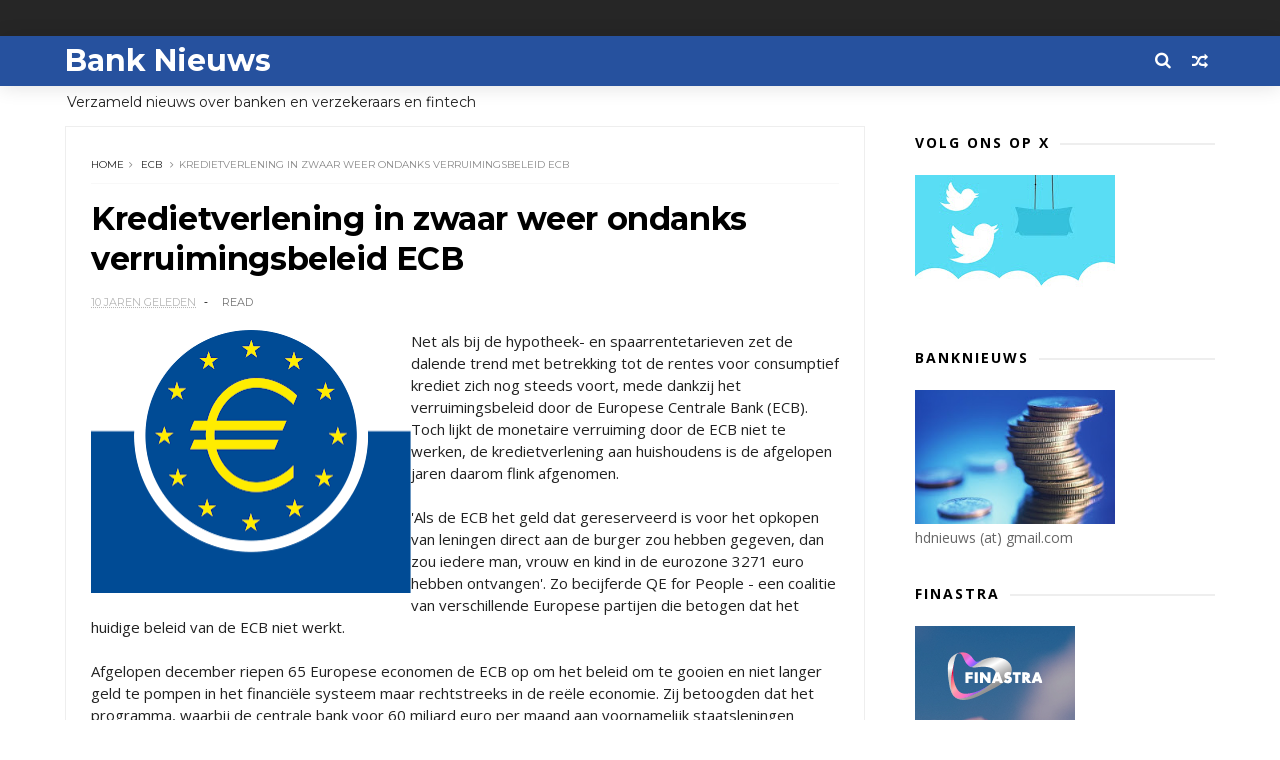

--- FILE ---
content_type: text/html; charset=UTF-8
request_url: https://www.banknieuws.info/b/stats?style=BLACK_TRANSPARENT&timeRange=LAST_MONTH&token=APq4FmCO9w6sMGWkj8OTel8UGiQtoNcPS-WC-oCdQhcGHSyU-tTedbBa9VnjNghhtKpuBHgr5PpgpP1lhoNr1CP5ff6KfEZiDg
body_size: 41
content:
{"total":94211,"sparklineOptions":{"backgroundColor":{"fillOpacity":0.1,"fill":"#000000"},"series":[{"areaOpacity":0.3,"color":"#202020"}]},"sparklineData":[[0,72],[1,78],[2,100],[3,81],[4,75],[5,72],[6,71],[7,74],[8,72],[9,93],[10,73],[11,74],[12,77],[13,86],[14,78],[15,85],[16,78],[17,79],[18,77],[19,80],[20,85],[21,71],[22,76],[23,72],[24,70],[25,72],[26,73],[27,69],[28,75],[29,21]],"nextTickMs":21301}

--- FILE ---
content_type: text/html; charset=utf-8
request_url: https://www.google.com/recaptcha/api2/aframe
body_size: 267
content:
<!DOCTYPE HTML><html><head><meta http-equiv="content-type" content="text/html; charset=UTF-8"></head><body><script nonce="a5HQew9dUNWyfPKfcow2Pw">/** Anti-fraud and anti-abuse applications only. See google.com/recaptcha */ try{var clients={'sodar':'https://pagead2.googlesyndication.com/pagead/sodar?'};window.addEventListener("message",function(a){try{if(a.source===window.parent){var b=JSON.parse(a.data);var c=clients[b['id']];if(c){var d=document.createElement('img');d.src=c+b['params']+'&rc='+(localStorage.getItem("rc::a")?sessionStorage.getItem("rc::b"):"");window.document.body.appendChild(d);sessionStorage.setItem("rc::e",parseInt(sessionStorage.getItem("rc::e")||0)+1);localStorage.setItem("rc::h",'1769754512107');}}}catch(b){}});window.parent.postMessage("_grecaptcha_ready", "*");}catch(b){}</script></body></html>

--- FILE ---
content_type: text/javascript; charset=UTF-8
request_url: https://www.banknieuws.info/feeds/posts/default/-/ECB?alt=json-in-script&max-results=3&callback=jQuery111006803366190719653_1769754508098&_=1769754508099
body_size: 10910
content:
// API callback
jQuery111006803366190719653_1769754508098({"version":"1.0","encoding":"UTF-8","feed":{"xmlns":"http://www.w3.org/2005/Atom","xmlns$openSearch":"http://a9.com/-/spec/opensearchrss/1.0/","xmlns$blogger":"http://schemas.google.com/blogger/2008","xmlns$georss":"http://www.georss.org/georss","xmlns$gd":"http://schemas.google.com/g/2005","xmlns$thr":"http://purl.org/syndication/thread/1.0","id":{"$t":"tag:blogger.com,1999:blog-547775626161174602"},"updated":{"$t":"2026-01-30T07:12:43.818+01:00"},"category":[{"term":"ABN"},{"term":"ING"},{"term":"Rabo"},{"term":"hypotheek"},{"term":"AFM"},{"term":"belasting"},{"term":"beleggen"},{"term":"verzekeraars"},{"term":"crypto"},{"term":"pensioen"},{"term":"DNB"},{"term":"zorgverzekeraar"},{"term":"fraude"},{"term":"diversen"},{"term":"sparen"},{"term":"Aegon"},{"term":"beleid"},{"term":"Bitcoin"},{"term":"Achmea"},{"term":"Triodos"},{"term":"banken"},{"term":"Bunq"},{"term":"crowdfunding"},{"term":"rente"},{"term":"verzekeraar"},{"term":"krediet"},{"term":"MKB"},{"term":"SNS"},{"term":"autoverzekeringen"},{"term":"KBC"},{"term":"leningen"},{"term":"corona"},{"term":"woning"},{"term":"betalen"},{"term":"BUX"},{"term":"ASN"},{"term":"Knab"},{"term":"Volksbank"},{"term":"crisis"},{"term":"marktontwikkelingen"},{"term":"ECB"},{"term":"NVB"},{"term":"schulden"},{"term":"Delta Lloyd"},{"term":"iDeal"},{"term":"woekerpolis"},{"term":"BinckBank"},{"term":"ASR"},{"term":"belastingen"},{"term":"trends"},{"term":"Tikkie"},{"term":"BNG"},{"term":"goud"},{"term":"phishing"},{"term":"BTW"},{"term":"hypotheken"},{"term":"klimaat"},{"term":"verzekeringen"},{"term":"witwassen"},{"term":"VEB"},{"term":"fintech"},{"term":"Belfius"},{"term":"Revolut"},{"term":"WOZ"},{"term":"ouderen"},{"term":"PayPal"},{"term":"jongeren"},{"term":"Nationale Nederlanden"},{"term":"Rabobank"},{"term":"DEGIRO"},{"term":"vermogen"},{"term":"Apple Pay"},{"term":"N26"},{"term":"lenen"},{"term":"pensioenen"},{"term":"FIOD"},{"term":"Icesave"},{"term":"Kifid"},{"term":"NN"},{"term":"Openbank"},{"term":"geld"},{"term":"incasso"},{"term":"Van Lanschot"},{"term":"betaalgedrag"},{"term":"beveiliging"},{"term":"financiering"},{"term":"BNP Paribas"},{"term":"Centraal Beheer"},{"term":"PSD2"},{"term":"cryptogeld"},{"term":"pinnen"},{"term":"BNP"},{"term":"Brand New Day"},{"term":"Griekenland"},{"term":"cash"},{"term":"DSB"},{"term":"NIBC"},{"term":"betalingen"},{"term":"contant geld"},{"term":"economie"},{"term":"bankbiljetten"},{"term":"credit cards"},{"term":"duurzaam"},{"term":"kinderen"},{"term":"lening"},{"term":"Europa"},{"term":"Fortis"},{"term":"Peaks"},{"term":"Vlaanderen"},{"term":"beurs"},{"term":"obligaties"},{"term":"zorg"},{"term":"Allianz"},{"term":"Etoro"},{"term":"OHRA"},{"term":"Apps"},{"term":"België"},{"term":"Dexia"},{"term":"Google Pay"},{"term":"MasterCard"},{"term":"Payconiq"},{"term":"investeringen"},{"term":"provisie"},{"term":"vakantiegeld"},{"term":"ABP"},{"term":"Binance"},{"term":"Geldmaat"},{"term":"ZZP"},{"term":"derivaten"},{"term":"euro"},{"term":"huishouden"},{"term":"vermogensbeheer"},{"term":"ACM"},{"term":"BKR"},{"term":"Interpolis"},{"term":"Kraken"},{"term":"blockchain"},{"term":"digitale euro"},{"term":"huizen"},{"term":"kosten"},{"term":"pensioenfonds"},{"term":"toezicht"},{"term":"vals geld"},{"term":"verzekeren"},{"term":"Brexit"},{"term":"Coinbase"},{"term":"IBAN"},{"term":"Lakeman"},{"term":"SNS Reaal"},{"term":"Univé"},{"term":"Vivat"},{"term":"bedrijven"},{"term":"betaalverkeer"},{"term":"boilerrooms"},{"term":"inflatie"},{"term":"oplichters"},{"term":"plofkraak"},{"term":"vertrouwen"},{"term":"Bitvavo"},{"term":"Eerlijke Bankwijzer"},{"term":"IJsland"},{"term":"Menzis"},{"term":"MoneYou"},{"term":"RBS"},{"term":"SEPA"},{"term":"VEH"},{"term":"duurzaamheid"},{"term":"privacy"},{"term":"schuld"},{"term":"BrightPensioen"},{"term":"Facebook"},{"term":"Finst"},{"term":"Klarna"},{"term":"Mees Pierson"},{"term":"Robeco"},{"term":"Santander"},{"term":"UK"},{"term":"bonussen"},{"term":"budget"},{"term":"contactloos betalen"},{"term":"energie"},{"term":"miljonairs"},{"term":"skimmen"},{"term":"spoofing"},{"term":"stresstest"},{"term":"uitvaart"},{"term":"vaste lasten"},{"term":"Apple"},{"term":"BNP Paribas Fortis"},{"term":"Consumentenbond"},{"term":"Deutsche Bank"},{"term":"Dyme"},{"term":"Ierland"},{"term":"Palm Invest"},{"term":"Robinhood"},{"term":"Rusland"},{"term":"VS"},{"term":"Verbond van Verzekeraars"},{"term":"Visa"},{"term":"Wero"},{"term":"Zwitserland"},{"term":"acceptgiro"},{"term":"betaalapps"},{"term":"betaalautomaat"},{"term":"boeken"},{"term":"inkomen"},{"term":"internet bankieren"},{"term":"microkredieten"},{"term":"munten"},{"term":"rood staan"},{"term":"stablecoins"},{"term":"verzekering"},{"term":"vrouwen"},{"term":"woningen"},{"term":"woonlasten"},{"term":"Barclays"},{"term":"China"},{"term":"DELA"},{"term":"ESMA"},{"term":"Floryn"},{"term":"Hypotheker"},{"term":"Independer"},{"term":"Interbank"},{"term":"KPMG"},{"term":"Lloyds"},{"term":"MeDirect"},{"term":"NN Group"},{"term":"Nibud"},{"term":"OZB"},{"term":"Tulp"},{"term":"aandelen"},{"term":"bankfraude"},{"term":"bankrekening"},{"term":"beleggers"},{"term":"beleggingen"},{"term":"betaaldiensten"},{"term":"betalingsverkeer"},{"term":"buitenland"},{"term":"contant"},{"term":"crimineel geld"},{"term":"cyberaanval"},{"term":"dividend"},{"term":"erfpacht"},{"term":"ethiek"},{"term":"flitskredieten"},{"term":"geldautomaat"},{"term":"iDIN"},{"term":"libra"},{"term":"munt"},{"term":"onderwijs"},{"term":"onderzoek"},{"term":"overheid"},{"term":"reclame"},{"term":"regelgeving"},{"term":"reisverzekering"},{"term":"rijkdom"},{"term":"schade"},{"term":"schenkingen"},{"term":"senioren"},{"term":"software"},{"term":"valsemunterij"},{"term":"vergelijkingen"},{"term":"AI"},{"term":"American Express"},{"term":"Athora Netherlands"},{"term":"BeFrank"},{"term":"Co2"},{"term":"Crédit Agricole"},{"term":"Curaçao"},{"term":"Cyprus"},{"term":"DSW"},{"term":"FBTO"},{"term":"FED"},{"term":"Friesland Bank"},{"term":"Geldvoorelkaar.nl"},{"term":"Google"},{"term":"Google Wallet"},{"term":"Gulden"},{"term":"Landsbanki"},{"term":"Mollie"},{"term":"NFC"},{"term":"NHG"},{"term":"NMA"},{"term":"Nederland"},{"term":"Nederlandse Vereniging van Banken"},{"term":"OKX"},{"term":"Oekraine"},{"term":"Otly"},{"term":"Oxfam"},{"term":"Raisin"},{"term":"Rotterdam"},{"term":"Saxo"},{"term":"Spanje"},{"term":"Spotcap"},{"term":"UBS"},{"term":"Unive"},{"term":"WhatsApp"},{"term":"Zilveren Kruis"},{"term":"accountants"},{"term":"advies"},{"term":"bankautomaten"},{"term":"bankkaart"},{"term":"belasti"},{"term":"buy now"},{"term":"collecte"},{"term":"congres"},{"term":"deposito"},{"term":"dollar"},{"term":"energiecrisis"},{"term":"erfenis"},{"term":"factoring"},{"term":"gedragscode"},{"term":"geldzorgen"},{"term":"groen"},{"term":"huis"},{"term":"hypotheekrente"},{"term":"imago"},{"term":"kredieten"},{"term":"levensverzekering"},{"term":"lijfrente"},{"term":"mobiel betalen"},{"term":"online bankieren"},{"term":"politiek"},{"term":"prijzen"},{"term":"renteswap"},{"term":"service"},{"term":"spaargeld"},{"term":"studenten"},{"term":"studiekosten"},{"term":"techniek"},{"term":"verzekeraats"},{"term":"zorgpolis"},{"term":"1 miljoen"},{"term":"ABN Amro"},{"term":"ATM"},{"term":"Aion"},{"term":"Argenta"},{"term":"Arnhem"},{"term":"BTC"},{"term":"Bancontact"},{"term":"Bank of Scotland"},{"term":"Banx"},{"term":"Berenschot"},{"term":"Betaalvereniging"},{"term":"Big Tech"},{"term":"Blox"},{"term":"Bpost"},{"term":"Buckaroo"},{"term":"Bureau Krediet Registratie (BKR)"},{"term":"CZ"},{"term":"Circle Fund"},{"term":"Commonwealth Bank of Australia"},{"term":"Conservatrix"},{"term":"Danske Bank"},{"term":"Depositogarantie"},{"term":"DigiD"},{"term":"Ditzo"},{"term":"EIB"},{"term":"Engeland"},{"term":"Exact"},{"term":"FMO"},{"term":"Factris"},{"term":"FiNBOX"},{"term":"Garmin"},{"term":"Gen Z"},{"term":"Goede doelen"},{"term":"Groningen"},{"term":"HSBC"},{"term":"Hello Bank"},{"term":"ICS"},{"term":"Invest NL"},{"term":"Investous"},{"term":"Kendu"},{"term":"Knaken"},{"term":"LeasePlan"},{"term":"Lehman Brothers"},{"term":"Libische banken"},{"term":"Mees"},{"term":"MoneyBird"},{"term":"NDB"},{"term":"NFT"},{"term":"NewB"},{"term":"OM"},{"term":"Ockto"},{"term":"Optima"},{"term":"Overijssel"},{"term":"PMT"},{"term":"Panama"},{"term":"Pieter Lakeman"},{"term":"Qredits"},{"term":"RegioBank"},{"term":"Savedo"},{"term":"Société Générale"},{"term":"Symbid"},{"term":"TVM"},{"term":"Topfund"},{"term":"Turkije"},{"term":"Value8"},{"term":"Vereniging Eigen Huis"},{"term":"Wellink"},{"term":"Wereldbank"},{"term":"Yolt"},{"term":"arbeid"},{"term":"bank"},{"term":"bankencrisis"},{"term":"bankpas"},{"term":"beheer"},{"term":"belas"},{"term":"belegging"},{"term":"beloning"},{"term":"betaalkaart"},{"term":"betaalpas"},{"term":"boeterente"},{"term":"boetes"},{"term":"broker"},{"term":"credit card"},{"term":"dienstverlening"},{"term":"digitaal"},{"term":"digitale dollar"},{"term":"diver"},{"term":"erfbelasting"},{"term":"erven"},{"term":"eurobiljet"},{"term":"groene obligaties"},{"term":"huishouding"},{"term":"inboedel"},{"term":"internet"},{"term":"internetbankieren"},{"term":"klachten"},{"term":"klanten"},{"term":"landbouw"},{"term":"loterij"},{"term":"markten"},{"term":"mobiel bankieren"},{"term":"opinie"},{"term":"opties"},{"term":"overboeken"},{"term":"overlijdensrisicoverzekeringen"},{"term":"overstappen"},{"term":"pensioenfondsen"},{"term":"podcast"},{"term":"politie"},{"term":"radio"},{"term":"retail"},{"term":"rijk"},{"term":"rijken"},{"term":"securitisaties"},{"term":"skimming"},{"term":"storingen"},{"term":"tarieven"},{"term":"terrorisme"},{"term":"tieners"},{"term":"toekomst"},{"term":"trust"},{"term":"vastgoed"},{"term":"verduurzaming"},{"term":"wearables"},{"term":"zilver"},{"term":"zomer"},{"term":"2016"},{"term":"2017"},{"term":"AB"},{"term":"ABB"},{"term":"ABNjavascript:;"},{"term":"AFAS"},{"term":"AOW"},{"term":"AP"},{"term":"APB"},{"term":"ASB"},{"term":"AVB"},{"term":"Achme"},{"term":"Ageas"},{"term":"Agis"},{"term":"Akbank"},{"term":"Alex"},{"term":"Alipay"},{"term":"Allia"},{"term":"Amazon"},{"term":"Amazone"},{"term":"Amerikanen"},{"term":"Amersfoortse"},{"term":"Amsterdam"},{"term":"Android"},{"term":"Aon"},{"term":"Apple Card"},{"term":"Apple Wallet"},{"term":"B2B"},{"term":"BAS"},{"term":"BIG"},{"term":"BNG Bank"},{"term":"BOVAL"},{"term":"BP"},{"term":"BUUT"},{"term":"Bangladesh"},{"term":"Bank of America"},{"term":"Bank of England"},{"term":"Bank van de Post"},{"term":"Bankcontact"},{"term":"Banking Circle"},{"term":"Bankwijzer"},{"term":"Basel"},{"term":"Bellink"},{"term":"Birtcoin"},{"term":"Bitc"},{"term":"Bittiq"},{"term":"Boon"},{"term":"Breda"},{"term":"BridgeFund"},{"term":"Buddy Payment"},{"term":"Buitenhof"},{"term":"Burundu"},{"term":"CID"},{"term":"CNB"},{"term":"Cake"},{"term":"Cardif"},{"term":"Carrefour"},{"term":"Cashly"},{"term":"Chipknip"},{"term":"Clearco"},{"term":"CoCo"},{"term":"Cobase"},{"term":"Coinmerce"},{"term":"Commerzbank"},{"term":"Credion"},{"term":"Credit Suisse"},{"term":"Crypto.com"},{"term":"D66"},{"term":"DB"},{"term":"DGS"},{"term":"DSM"},{"term":"De Goudse Verzekeringen"},{"term":"Delta"},{"term":"Depositogarantiefonds"},{"term":"Diem"},{"term":"Dijsselbloem"},{"term":"Duitsland"},{"term":"E-Gulden"},{"term":"EBA"},{"term":"EBF"},{"term":"EFT"},{"term":"EPC"},{"term":"ETF"},{"term":"Eerste Kamer"},{"term":"Egypte"},{"term":"Eigen Huis"},{"term":"Emerce"},{"term":"Endemol"},{"term":"Eneco"},{"term":"Eno"},{"term":"Ether"},{"term":"Ethereum"},{"term":"Euronext"},{"term":"European Card Payments Association"},{"term":"Europese Investeringsbank (EIB)"},{"term":"Europol"},{"term":"Evi"},{"term":"FFP"},{"term":"FGH Bank"},{"term":"FME"},{"term":"FOMO"},{"term":"FOR"},{"term":"FTBO"},{"term":"FWDPay"},{"term":"Factis"},{"term":"Febelfin"},{"term":"Ferrari"},{"term":"Ferratum"},{"term":"Fibonacci"},{"term":"Fitbit"},{"term":"FlatexDEGIRO"},{"term":"Florin"},{"term":"Flow"},{"term":"Flow Your Money"},{"term":"Frankfurt"},{"term":"Fresh Dutch SME Fund."},{"term":"Funding Circle"},{"term":"G7"},{"term":"GGN"},{"term":"Gemert"},{"term":"Gemini"},{"term":"Getronics"},{"term":"Goldman Sachs"},{"term":"Gooi"},{"term":"Gouden Eeuw"},{"term":"Goudse Verzekeringen"},{"term":"Grapperhaus"},{"term":"Green Deal"},{"term":"GroenLinks"},{"term":"Group-IB"},{"term":"HEMA"},{"term":"Hoekstra"},{"term":"Hongarije"},{"term":"Hypotheekleed"},{"term":"ICBC"},{"term":"ICCB"},{"term":"ICO"},{"term":"IMF"},{"term":"Icesace"},{"term":"Imtech"},{"term":"India"},{"term":"Informer"},{"term":"InsingerGilissen"},{"term":"InvoiceFinance"},{"term":"JP Morgan"},{"term":"Japan"},{"term":"Julius Baer"},{"term":"KNC"},{"term":"KPN"},{"term":"Kamer"},{"term":"Kaspersky"},{"term":"Kaspersy"},{"term":"Kivid"},{"term":"Koersplan"},{"term":"Kredietbank"},{"term":"KuCoin"},{"term":"KvK"},{"term":"LSA"},{"term":"LTO"},{"term":"Lage Landen"},{"term":"Leapfunder"},{"term":"Legal \u0026 General"},{"term":"Lemonade"},{"term":"Lendahand"},{"term":"Lendix"},{"term":"Lidl"},{"term":"LiteBit"},{"term":"Lotto"},{"term":"Lynx"},{"term":"MIFC"},{"term":"MOB"},{"term":"Madoff"},{"term":"Marks Spencer"},{"term":"Meastro"},{"term":"Microsoft"},{"term":"MijnGeldzaken.nl"},{"term":"Mijngeldzaken"},{"term":"MoneyGram"},{"term":"MoneyYou"},{"term":"Monny"},{"term":"Monzo"},{"term":"Moody's"},{"term":"Movir"},{"term":"Mr cash"},{"term":"NBB"},{"term":"NCB"},{"term":"NHP"},{"term":"NL Investeert"},{"term":"NL-Invest"},{"term":"NLInvesteert"},{"term":"NMB"},{"term":"NOAB"},{"term":"NPO"},{"term":"NS"},{"term":"NSC"},{"term":"NSR"},{"term":"NVM"},{"term":"Nash"},{"term":"Nationale-Nederlanden"},{"term":"Nationale-Nederlanden Bank"},{"term":"Nederlandse Munt"},{"term":"Nickel"},{"term":"Nocks"},{"term":"Noord Holland"},{"term":"Northern Rock"},{"term":"Nuri"},{"term":"ONVZ"},{"term":"OPEC"},{"term":"OVPay"},{"term":"Oeganda"},{"term":"Oekraïne"},{"term":"OneFor"},{"term":"Oostenrijk"},{"term":"Opera"},{"term":"Ophen"},{"term":"Orange"},{"term":"Orion"},{"term":"Oyens \u0026 Van Eeghen"},{"term":"PGB"},{"term":"PME"},{"term":"POM"},{"term":"PTM"},{"term":"Pierson"},{"term":"Pleo"},{"term":"Plinkr"},{"term":"Portugal"},{"term":"Postbank"},{"term":"Prinsjesdag"},{"term":"Proton"},{"term":"PwC"},{"term":"Q8"},{"term":"QR code"},{"term":"Quonto"},{"term":"RTV"},{"term":"Rabio"},{"term":"Raboi"},{"term":"Reaal"},{"term":"Rijksoverheid"},{"term":"Riverbank"},{"term":"Roparco"},{"term":"Rorento"},{"term":"SBS"},{"term":"SCA"},{"term":"SIVS"},{"term":"SVB"},{"term":"SWIFT"},{"term":"Salarise"},{"term":"Satander"},{"term":"Semmie"},{"term":"Shell"},{"term":"Silvergate"},{"term":"Solana"},{"term":"Sparkasse"},{"term":"Splitt"},{"term":"Stater"},{"term":"SurePay"},{"term":"Suriname"},{"term":"Suxdots"},{"term":"Swan"},{"term":"TKP"},{"term":"Test Aankoop"},{"term":"Texel"},{"term":"Tinka"},{"term":"Trade Republic"},{"term":"Trump"},{"term":"Tulip"},{"term":"Twente"},{"term":"Twitter"},{"term":"UGent"},{"term":"Unity Card"},{"term":"Utrecht"},{"term":"UvA"},{"term":"VK"},{"term":"VVB"},{"term":"VVD"},{"term":"Vestia"},{"term":"ViewOnCash"},{"term":"Vivid Money"},{"term":"WEF"},{"term":"WOL"},{"term":"Wakibi"},{"term":"Wdt"},{"term":"WeCash"},{"term":"WePay"},{"term":"Wegener"},{"term":"Western Union"},{"term":"WestlandUtrecht"},{"term":"WestlandUtrecht Bank"},{"term":"X"},{"term":"Yield"},{"term":"Zaanstad"},{"term":"a.s.r"},{"term":"accijns"},{"term":"achteraf betalen"},{"term":"angels"},{"term":"arbeidsmarkt"},{"term":"armen"},{"term":"armoede"},{"term":"auto"},{"term":"bankapp"},{"term":"bankenapps"},{"term":"bankroof"},{"term":"be;eggen"},{"term":"be;leggen"},{"term":"bel"},{"term":"bela"},{"term":"belegg"},{"term":"belegger"},{"term":"bemiddelaar"},{"term":"beslagen"},{"term":"besparen"},{"term":"bestedingen"},{"term":"beta"},{"term":"betaalinstellingen"},{"term":"betaalrekening"},{"term":"betaling"},{"term":"bezuinigen"},{"term":"biometrie"},{"term":"blogs"},{"term":"boeren"},{"term":"bonsai"},{"term":"bonus"},{"term":"bouwleges"},{"term":"budgetcoach"},{"term":"cadeaukaart"},{"term":"campagnes"},{"term":"centrale banken"},{"term":"code"},{"term":"codes"},{"term":"constant geld"},{"term":"coron"},{"term":"crow"},{"term":"cybercrime"},{"term":"datacenters"},{"term":"debiteuren"},{"term":"defensie"},{"term":"deflatie"},{"term":"derde wereld"},{"term":"dieren"},{"term":"digigitaal"},{"term":"digitaal betalen"},{"term":"digitale munt"},{"term":"donaties"},{"term":"duur"},{"term":"eed"},{"term":"eerlijk"},{"term":"effecten"},{"term":"eigendom"},{"term":"erfgenaam"},{"term":"export"},{"term":"facturen"},{"term":"factuur"},{"term":"financieel advies"},{"term":"financieel welzijn."},{"term":"fincluencers"},{"term":"fiscus"},{"term":"flexwerkers"},{"term":"flits"},{"term":"fondsen"},{"term":"fusies"},{"term":"games"},{"term":"garantie"},{"term":"gegevens"},{"term":"geld wisselen"},{"term":"geldtransacties"},{"term":"geldwisselen"},{"term":"geldzaken"},{"term":"gemeenten"},{"term":"gezin"},{"term":"giften"},{"term":"groene beleggingen"},{"term":"hacking"},{"term":"hawala"},{"term":"hedgefunds"},{"term":"heffingen"},{"term":"huur"},{"term":"huurders"},{"term":"huurtoeslag"},{"term":"hypo"},{"term":"iBanFirst"},{"term":"identiteit"},{"term":"inbraakverzekering"},{"term":"innovatie"},{"term":"instant betalingen"},{"term":"insurtech"},{"term":"investeerders"},{"term":"jaarruimte"},{"term":"kapitaalverzekering"},{"term":"kapitaalverzekeringen"},{"term":"kapitalisme"},{"term":"kennis"},{"term":"kerstbonus"},{"term":"koopkracht"},{"term":"lasten"},{"term":"lease"},{"term":"letselschade"},{"term":"lezingen"},{"term":"libor"},{"term":"lijnrente"},{"term":"loon"},{"term":"marketing"},{"term":"markt"},{"term":"memecoins"},{"term":"miljadair"},{"term":"misleiding"},{"term":"mobiel"},{"term":"money mules"},{"term":"naamcheck"},{"term":"negatieve rente"},{"term":"neobanken"},{"term":"nummer"},{"term":"offshore"},{"term":"olie"},{"term":"ondernemers"},{"term":"onderwereld"},{"term":"ontwikkelingsbank"},{"term":"ontwikkelingswerk"},{"term":"oorlog"},{"term":"open finance"},{"term":"opkomende economieën"},{"term":"opleidingen"},{"term":"oplichting"},{"term":"opninie"},{"term":"overleg"},{"term":"oversluiten"},{"term":"overval"},{"term":"overvallen"},{"term":"overwaarde"},{"term":"p2p"},{"term":"palmolie"},{"term":"pandlening"},{"term":"penning"},{"term":"pension"},{"term":"pensoen"},{"term":"personal finance"},{"term":"pinnrn"},{"term":"pinpas"},{"term":"poli"},{"term":"polis"},{"term":"postzegels"},{"term":"prepaid"},{"term":"private equity"},{"term":"provisieverbod"},{"term":"ramkraak"},{"term":"recessie"},{"term":"rechtspraak"},{"term":"rentederivaat"},{"term":"retourpinnen"},{"term":"risico"},{"term":"risico opslag"},{"term":"risico's"},{"term":"roboadvies"},{"term":"salaris"},{"term":"scheiding"},{"term":"scholen"},{"term":"securities"},{"term":"securitisatie"},{"term":"sites"},{"term":"slapend tegoed"},{"term":"smartphone"},{"term":"sociale media"},{"term":"spaartaks"},{"term":"sparem"},{"term":"splitsen"},{"term":"staatsbank"},{"term":"startups"},{"term":"stormschade"},{"term":"subsidie"},{"term":"tech"},{"term":"techreuzen"},{"term":"tegoeden"},{"term":"telebankieren"},{"term":"toeslagen"},{"term":"toetsrente"},{"term":"transacties"},{"term":"transparantie"},{"term":"trapping"},{"term":"tuchtraad"},{"term":"tuchtrecht"},{"term":"turbo"},{"term":"tweede huis"},{"term":"tweets"},{"term":"underground banking"},{"term":"vakantie"},{"term":"venture capital"},{"term":"verkiezingen"},{"term":"vernogen"},{"term":"verwachtingen"},{"term":"verze"},{"term":"virus"},{"term":"vitcoin"},{"term":"vooruitblik"},{"term":"vrijmarkt"},{"term":"wanbetalers"},{"term":"warmtefonds"},{"term":"woeke"},{"term":"woningcorporatie"},{"term":"zakelijke markt"},{"term":"ziektekosten"},{"term":"zorgen"}],"title":{"type":"text","$t":"Bank Nieuws"},"subtitle":{"type":"html","$t":"Verzameld nieuws over banken en verzekeraars en fintech"},"link":[{"rel":"http://schemas.google.com/g/2005#feed","type":"application/atom+xml","href":"https:\/\/www.banknieuws.info\/feeds\/posts\/default"},{"rel":"self","type":"application/atom+xml","href":"https:\/\/www.blogger.com\/feeds\/547775626161174602\/posts\/default\/-\/ECB?alt=json-in-script\u0026max-results=3"},{"rel":"alternate","type":"text/html","href":"https:\/\/www.banknieuws.info\/search\/label\/ECB"},{"rel":"hub","href":"http://pubsubhubbub.appspot.com/"},{"rel":"next","type":"application/atom+xml","href":"https:\/\/www.blogger.com\/feeds\/547775626161174602\/posts\/default\/-\/ECB\/-\/ECB?alt=json-in-script\u0026start-index=4\u0026max-results=3"}],"author":[{"name":{"$t":"Redactie blognieuws"},"uri":{"$t":"http:\/\/www.blogger.com\/profile\/05620959065771714723"},"email":{"$t":"noreply@blogger.com"},"gd$image":{"rel":"http://schemas.google.com/g/2005#thumbnail","width":"16","height":"16","src":"https:\/\/img1.blogblog.com\/img\/b16-rounded.gif"}}],"generator":{"version":"7.00","uri":"http://www.blogger.com","$t":"Blogger"},"openSearch$totalResults":{"$t":"36"},"openSearch$startIndex":{"$t":"1"},"openSearch$itemsPerPage":{"$t":"3"},"entry":[{"id":{"$t":"tag:blogger.com,1999:blog-547775626161174602.post-3998619512758295863"},"published":{"$t":"2025-07-28T08:00:00.000+02:00"},"updated":{"$t":"2025-07-28T08:00:00.119+02:00"},"category":[{"scheme":"http://www.blogger.com/atom/ns#","term":"ECB"}],"title":{"type":"text","$t":"Waarom de ECB de rente ongewijzigd heeft gelaten"},"content":{"type":"html","$t":"\u003Cp\u003E\u003C\/p\u003E\u003Cdiv class=\"separator\" style=\"clear: both; text-align: center;\"\u003E\u003Ca href=\"https:\/\/blogger.googleusercontent.com\/img\/b\/R29vZ2xl\/AVvXsEjGdMPt6GKSAB5qRDwOikxefRfeol-JCN2o89RWO65gD9K-N8iR0B0-Glg2Q9gxY_wwNEG5Z956oaZOpi006MMu7cmxDjASJw3L4jK2mFXccAdjq9OPAMGUd6oSJaTeGtFpQ0LrRpZYpJAhhXQyD8n295eLYBjrbZ2_byTvWnSLCx9_c_93pHw5yfF_\/s720\/percentage-1924521_960_720.png\" imageanchor=\"1\" style=\"clear: left; float: left; margin-bottom: 1em; margin-right: 1em;\"\u003E\u003Cimg border=\"0\" data-original-height=\"720\" data-original-width=\"637\" height=\"320\" src=\"https:\/\/blogger.googleusercontent.com\/img\/b\/R29vZ2xl\/AVvXsEjGdMPt6GKSAB5qRDwOikxefRfeol-JCN2o89RWO65gD9K-N8iR0B0-Glg2Q9gxY_wwNEG5Z956oaZOpi006MMu7cmxDjASJw3L4jK2mFXccAdjq9OPAMGUd6oSJaTeGtFpQ0LrRpZYpJAhhXQyD8n295eLYBjrbZ2_byTvWnSLCx9_c_93pHw5yfF_\/s320\/percentage-1924521_960_720.png\" width=\"283\" \/\u003E\u003C\/a\u003E\u003C\/div\u003EVoor het eerst in meer dan een jaar heeft de ECB de rente niet verlaagd, maar gelijk gehouden op 2%. Betekent dit dat de inflatie onder controle is? Of spelen er andere zaken en is dit rentebesluit slechts een pas op de plaats? Een \u003Ca href=\"https:\/\/www.dnb.nl\/algemeen-nieuws\/achtergrond-2025\/waarom-de-ecb-de-rente-ongewijzigd-heeft-gelaten\/?utm_campaign=nieuwsattendering\u0026amp;utm_medium=email\u0026amp;utm_source=newsletter\"\u003Eblik\u003C\/a\u003E op een aantal afwegingen van de ECB.\u0026nbsp;\u003Cbr \/\u003E\u003Cbr \/\u003ESinds juni 2024 verlaagde de ECB de beleidsrente stapsgewijs van 4% naar 2%. Een rente van 4% was nodig om de zeer hoge inflatie in de periode 2021-2024 in het eurogebied onder controle te krijgen (lees hier hoe rente en inflatie op elkaar inwerken). In de loop van 2024 daalde de inflatie, mede door het beleid van de ECB, weer richting gewenst niveau en kon de rente worden verlaagd. Nu laat de ECB de rente ongewijzigd. Wat waren hierbij de afwegingen?\u003Cbr \/\u003E\u003Cbr \/\u003EDe inflatie in het eurogebied kwam in juni 2025 uit op 2%, het inflatiedoel van de ECB. Ook de kerninflatie – de inflatie zonder de vaak sterk fluctuerende prijzen van energie en voedsel – is al langer aan het dalen en nadert de 2%. De recente cijfers bevestigen dus dat prijsdruk afneemt. Tegelijkertijd houdt de economie zich redelijk, ondanks de wereldwijde onrust.\u0026nbsp;\u003Cbr \/\u003E\u003Cbr \/\u003EGoed nieuws, zo lijkt het. Toch blijft het inflatiebeeld vooruitblikkend omgeven door risico’s, en is het de vraag of de inflatie ook op de wat langere termijn op 2% zal blijven. Aan de ene kant zijn er factoren die inflatie kunnen aanjagen. Denk aan hogere overheidsuitgaven, weersinvloeden zoals hittegolven, maar ook oplopende spanningen in het Midden-Oosten die via hogere energieprijzen tot meer prijsdruk kunnen leiden. Daartegenover staan factoren die ervoor kunnen zorgen dat inflatie juist afneemt, zoals een zwakkere mondiale vraag door Amerikaanse importtarieven op EU-producten. Ook kunnen hoge Amerikaanse tarieven op China, tot gevolg hebben dat Chinese goederen tegen lagere prijzen in het eurogebied worden ‘gedumpt’, wat juist een verlagend effect op inflatie heeft.\u003Cbr \/\u003E\u003Cbr \/\u003EDe grote mate van onzekerheid maakt het lastig om vooruit te kijken. Volgens de meest recente ramingen, die de bestuursraad van de ECB – waaronder de nieuwe DNB-president Olaf Sleijpen – gebruikt om het monetaire beleid te bepalen, stabiliseert de inflatie rond de 2%. In deze ramingen wordt uitgegaan van Amerikaanse importheffingen van 10% en een beleidsrente die nog iets verder daalt tot 1,75%. Inmiddels dreigt de Amerikaanse president Trump met een verhoging van die heffingen naar 30%, terwijl de onderhandelingen nog lopen. Dat maakt de onzekerheid rond de ramingen ongebruikelijk groot.\u003Cbr \/\u003E\u003Cbr \/\u003EDe beleidsrente ligt met 2% rond ‘neutraal’ niveau. Dat is het niveau van de rente waarbij de economie niet wordt gestimuleerd en ook niet wordt afgeremd. De ECB kijkt ook breder naar financiële condities om te bepalen of het monetair beleid een verruimende of verkrappende werking heeft. Denk hierbij aan kapitaalmarktrentes, beurskoersen, en de waarde van de euro ten opzichte van andere valuta.\u003Cbr \/\u003E\u003Cbr \/\u003EDeze financiële condities zijn vrij stabiel, zeker tegen de achtergrond van de grote onzekerheid. Aandelenprijzen hebben zich volledig hersteld van de diepe dip eerder dit jaar, en zijn recent vrij constant. Ook rentespreads (bijvoorbeeld het renteverschil tussen verschillende Europese landen) wijzen op kalme financiële markten. Wel is de gemiddelde rente op staatsobligaties iets gestegen. Dit kan komen door hogere verwachte overheidsuitgaven voor defensie, en, zeker in Duitsland, toegenomen begrotingstekorten en overheidsleningen. Wanneer overheden meer schuld uitgeven, neemt het aanbod van obligaties toe, wat kan leiden tot hogere rentes.\u003Cbr \/\u003E\u003Cbr \/\u003EDaarnaast is de euro in waarde gestegen ten opzichte van vooral de dollar. De sterkere euro zorgt ervoor dat Europese export duurder wordt, wat economische activiteit kan afremmen. De recente stijging van de eurokoers hangt deels samen met de afgenomen rol van de Amerikaanse dollar als veilige haven in tijden van onzekerheid, en vormt een mogelijke eerste reactie op de aangekondigde Amerikaanse importheffingen.\u003Cp\u003E\u003C\/p\u003E"},"link":[{"rel":"replies","type":"application/atom+xml","href":"https:\/\/www.banknieuws.info\/feeds\/3998619512758295863\/comments\/default","title":"Reacties posten"},{"rel":"replies","type":"text/html","href":"https:\/\/www.banknieuws.info\/2025\/07\/waarom-de-ecb-de-rente-ongewijzigd.html#comment-form","title":"0 reacties"},{"rel":"edit","type":"application/atom+xml","href":"https:\/\/www.blogger.com\/feeds\/547775626161174602\/posts\/default\/3998619512758295863"},{"rel":"self","type":"application/atom+xml","href":"https:\/\/www.blogger.com\/feeds\/547775626161174602\/posts\/default\/3998619512758295863"},{"rel":"alternate","type":"text/html","href":"https:\/\/www.banknieuws.info\/2025\/07\/waarom-de-ecb-de-rente-ongewijzigd.html","title":"Waarom de ECB de rente ongewijzigd heeft gelaten"}],"author":[{"name":{"$t":"BN"},"uri":{"$t":"http:\/\/www.blogger.com\/profile\/02909340566633777577"},"email":{"$t":"noreply@blogger.com"},"gd$image":{"rel":"http://schemas.google.com/g/2005#thumbnail","width":"16","height":"16","src":"https:\/\/img1.blogblog.com\/img\/b16-rounded.gif"}}],"media$thumbnail":{"xmlns$media":"http://search.yahoo.com/mrss/","url":"https:\/\/blogger.googleusercontent.com\/img\/b\/R29vZ2xl\/AVvXsEjGdMPt6GKSAB5qRDwOikxefRfeol-JCN2o89RWO65gD9K-N8iR0B0-Glg2Q9gxY_wwNEG5Z956oaZOpi006MMu7cmxDjASJw3L4jK2mFXccAdjq9OPAMGUd6oSJaTeGtFpQ0LrRpZYpJAhhXQyD8n295eLYBjrbZ2_byTvWnSLCx9_c_93pHw5yfF_\/s72-c\/percentage-1924521_960_720.png","height":"72","width":"72"},"thr$total":{"$t":"0"}},{"id":{"$t":"tag:blogger.com,1999:blog-547775626161174602.post-1263606182176119057"},"published":{"$t":"2025-02-10T12:26:00.000+01:00"},"updated":{"$t":"2025-02-10T12:26:00.128+01:00"},"category":[{"scheme":"http://www.blogger.com/atom/ns#","term":"ECB"}],"title":{"type":"text","$t":"ECB maakt selectie thema’s nieuwe eurobiljetten bekend"},"content":{"type":"html","$t":"\u003Cp\u003E\u003C\/p\u003E\u003Cdiv class=\"separator\" style=\"clear: both; text-align: center;\"\u003E\u003Ca href=\"https:\/\/blogger.googleusercontent.com\/img\/b\/R29vZ2xl\/[base64]\/s960\/money-3115981_960_720.jpg\" imageanchor=\"1\" style=\"clear: left; float: left; margin-bottom: 1em; margin-right: 1em;\"\u003E\u003Cimg border=\"0\" data-original-height=\"626\" data-original-width=\"960\" height=\"209\" src=\"https:\/\/blogger.googleusercontent.com\/img\/b\/R29vZ2xl\/[base64]\/s320\/money-3115981_960_720.jpg\" width=\"320\" \/\u003E\u003C\/a\u003E\u003C\/div\u003EDe Europese Centrale Bank (ECB) werkt aan een \u003Ca href=\"https:\/\/www.dnb.nl\/algemeen-nieuws\/nieuws-2025\/ecb-maakt-selectie-thema-s-nieuwe-eurobiljetten-bekend\/?utm_campaign=nieuwsattendering\u0026amp;utm_medium=email\u0026amp;utm_source=newsletter\"\u003Enieuwe serie\u003C\/a\u003E euro-bankbiljetten met een helemaal nieuw ontwerp. Op die biljetten komen afbeeldingen waarvoor twee thema's zijn geselecteerd: ‘Europese cultuur’ en ‘vogels en rivieren’. Dat maakte de ECB op 31 januari 2025 bekend.\u003Cbr \/\u003E\u003Cbr \/\u003EOm deze thema's nader vorm te geven, start de ECB in de loop van 2025 een ontwerpwedstrijd waar ontwerpers uit de Europese Unie aan mee kunnen doen. Een aantal van die ontwerpen legt de ECB in 2026 voor aan het publiek, waarna de Raad van Bestuur van de ECB naar verwachting ook in 2026 een definitief besluit neemt over de ontwerpen.\u003Cp\u003E\u003C\/p\u003E"},"link":[{"rel":"replies","type":"application/atom+xml","href":"https:\/\/www.banknieuws.info\/feeds\/1263606182176119057\/comments\/default","title":"Reacties posten"},{"rel":"replies","type":"text/html","href":"https:\/\/www.banknieuws.info\/2025\/02\/ecb-maakt-selectie-themas-nieuwe.html#comment-form","title":"0 reacties"},{"rel":"edit","type":"application/atom+xml","href":"https:\/\/www.blogger.com\/feeds\/547775626161174602\/posts\/default\/1263606182176119057"},{"rel":"self","type":"application/atom+xml","href":"https:\/\/www.blogger.com\/feeds\/547775626161174602\/posts\/default\/1263606182176119057"},{"rel":"alternate","type":"text/html","href":"https:\/\/www.banknieuws.info\/2025\/02\/ecb-maakt-selectie-themas-nieuwe.html","title":"ECB maakt selectie thema’s nieuwe eurobiljetten bekend"}],"author":[{"name":{"$t":"BN"},"uri":{"$t":"http:\/\/www.blogger.com\/profile\/02909340566633777577"},"email":{"$t":"noreply@blogger.com"},"gd$image":{"rel":"http://schemas.google.com/g/2005#thumbnail","width":"16","height":"16","src":"https:\/\/img1.blogblog.com\/img\/b16-rounded.gif"}}],"media$thumbnail":{"xmlns$media":"http://search.yahoo.com/mrss/","url":"https:\/\/blogger.googleusercontent.com\/img\/b\/R29vZ2xl\/[base64]\/s72-c\/money-3115981_960_720.jpg","height":"72","width":"72"},"thr$total":{"$t":"0"}},{"id":{"$t":"tag:blogger.com,1999:blog-547775626161174602.post-1317262331353708846"},"published":{"$t":"2025-01-30T03:30:00.000+01:00"},"updated":{"$t":"2025-01-30T03:30:00.229+01:00"},"category":[{"scheme":"http://www.blogger.com/atom/ns#","term":"ECB"}],"title":{"type":"text","$t":"ECB volledig gestopt met herinvesteren van aflopende obligaties"},"content":{"type":"html","$t":"\u003Cp\u003E\u003C\/p\u003E\u003Cdiv class=\"separator\" style=\"clear: both; text-align: center;\"\u003E\u003Ca href=\"https:\/\/blogger.googleusercontent.com\/img\/b\/R29vZ2xl\/AVvXsEh23GQAZNtDhHdbzAdN3QTW15JxxnamT-tBBJF6LaDQ0mJTUL1rTvTJUSHJwD8aGkSvxfoIDjMyOUm_7-kRP-EsXYDgoCuTLfXv9VKiOpb8pprSBRAvyGlEmvibbTTFwu1oHoXmTh1-o9oih6_w_0o0Ra26pKx6pKLvNeiFh0uUNNiT0wBUGGMn0Fou\/s960\/ecb-197239_960_720.jpg\" imageanchor=\"1\" style=\"clear: left; float: left; margin-bottom: 1em; margin-right: 1em;\"\u003E\u003Cimg border=\"0\" data-original-height=\"640\" data-original-width=\"960\" height=\"213\" src=\"https:\/\/blogger.googleusercontent.com\/img\/b\/R29vZ2xl\/AVvXsEh23GQAZNtDhHdbzAdN3QTW15JxxnamT-tBBJF6LaDQ0mJTUL1rTvTJUSHJwD8aGkSvxfoIDjMyOUm_7-kRP-EsXYDgoCuTLfXv9VKiOpb8pprSBRAvyGlEmvibbTTFwu1oHoXmTh1-o9oih6_w_0o0Ra26pKx6pKLvNeiFh0uUNNiT0wBUGGMn0Fou\/s320\/ecb-197239_960_720.jpg\" width=\"320\" \/\u003E\u003C\/a\u003E\u003C\/div\u003EVan oktober 2014 tot en met medio 2022 heeft het Eurosysteem (staats)obligaties gekocht om inflatie te stimuleren. Dit programma wordt in de economenwereld ook wel Quantitative Easing (QE) genoemd en is in het leven geroepen toen beleidsrentes niet verder konden worden verlaagd. \u003Cbr \/\u003E\u003Cbr \/\u003ETot eind 2024 is nog een deel van de aflopende obligaties geherinvesteerd, en met ingang van dit jaar is de ECB \u003Ca href=\"https:\/\/www.dnb.nl\/algemeen-nieuws\/achtergrond-2025\/ecb-volledig-gestopt-met-herinvesteren-van-aflopende-obligaties\/?utm_campaign=nieuwsattendering\u0026amp;utm_medium=email\u0026amp;utm_source=newsletter\"\u003Evolledig gestopt\u003C\/a\u003E met alle aankopen. In dit artikel blikken we terug op tien jaar obligatieaankopen: wat heeft dit betekend voor ons beleid en wat was het effect op financiële markten?\u003Cbr \/\u003E\u003Cbr \/\u003EQE is de Engelse term voor wat we in het Nederlands kwantitatieve verruiming noemen. Kort gezegd: de totale beschikbare hoeveelheid geld neemt ermee toe. Onder de verschillende QE-programma’s kochten de Europese Centrale Bank (ECB) en de nationale centrale banken – die samen het Eurosysteem vormen – obligaties op. Dat zijn grote leningen die in losse stukken op de financiële markten kunnen worden verhandeld.\u003Cbr \/\u003E\u003Cbr \/\u003EHet op grote schaal aankopen van obligaties heeft als doel de inflatie aan te wakkeren door de economische bedrijvigheid te stimuleren. Dat werkt als volgt: het opkopen van obligaties zorgt ervoor dat de rente op langlopende leningen daalt, doordat er meer vraag is naar deze leningen. Een lagere rente maakt het vervolgens aantrekkelijker voor bedrijven, particulieren en overheden om geld te lenen voor investeringen of uitgaven en dat komt de economische activiteit weer ten goede.\u003Cbr \/\u003E\u003Cbr \/\u003EHet Eurosysteem kocht vooral obligaties van overheden, maar ook van kredietwaardige bedrijven en banken. De meeste aankopen zijn uitgevoerd door de nationale centrale banken, waaronder dus De Nederlandsche Bank. Onze handelaren hebben meer dan 18.000 transacties uitgevoerd om dit mogelijk te maken.\u003Cbr \/\u003E\u003Cbr \/\u003EDe ECB bevestigde tijdens de monetaire vergadering afgelopen december te zullen stoppen met ‘herinvesteren’, oftewel: we investeren het geld dat vrijkomt uit aflopende obligaties niet meer opnieuw. Het volledig stoppen van herinvesteren is de laatste stap in het geleidelijk afbouwen van de aanwezigheid van het Eurosysteem in de markt voor (staats)obligaties.\u003Cbr \/\u003E\u003Cbr \/\u003EHalverwege 2022 is het Eurosysteem al gestopt met netto-aankopen, wat erop neerkomt dat de totale hoeveelheid obligaties die DNB en de andere banken in het Eurosysteem bezitten niet langer toeneemt. Sindsdien heeft het Eurosysteem nog wel aankopen gedaan, maar louter om een deel van de aflopende obligaties te vervangen. Het laten aflopen van de obligaties zonder daar opnieuw in te investeren, is een passieve vorm van Quantitative Tightening (QT, het spiegelbeeld van QE).\u003Cbr \/\u003E\u003Cbr \/\u003EDe Eurosysteem-balans is de afgelopen jaren mede door QT al geslonken (figuur 1). Ter illustratie: eind 2024 had het Eurosysteem nog EUR 4.300 miljard aan obligaties op haar balans staan, ten opzichte van een piek van EUR 5.000 miljard eind juni 2022. Door deze geleidelijke overgang hebben financiële markten kunnen wennen aan onze kleinere rol. Vanaf 2025 koopt het Eurosysteem helemaal niet meer aan, waardoor de balans vanzelf verder krimpt. De afbouw van de obligatieportefeuilles zal vooral in de eerste vijf tot tien jaar snel gaan. Het restant van de portefeuille loopt daarna geleidelijk af en eindigt op nul.\u0026nbsp; \u003Cbr \/\u003E\u003Cp\u003E\u003C\/p\u003E"},"link":[{"rel":"replies","type":"application/atom+xml","href":"https:\/\/www.banknieuws.info\/feeds\/1317262331353708846\/comments\/default","title":"Reacties posten"},{"rel":"replies","type":"text/html","href":"https:\/\/www.banknieuws.info\/2025\/01\/ecb-volledig-gestopt-met-herinvesteren.html#comment-form","title":"0 reacties"},{"rel":"edit","type":"application/atom+xml","href":"https:\/\/www.blogger.com\/feeds\/547775626161174602\/posts\/default\/1317262331353708846"},{"rel":"self","type":"application/atom+xml","href":"https:\/\/www.blogger.com\/feeds\/547775626161174602\/posts\/default\/1317262331353708846"},{"rel":"alternate","type":"text/html","href":"https:\/\/www.banknieuws.info\/2025\/01\/ecb-volledig-gestopt-met-herinvesteren.html","title":"ECB volledig gestopt met herinvesteren van aflopende obligaties"}],"author":[{"name":{"$t":"BN"},"uri":{"$t":"http:\/\/www.blogger.com\/profile\/02909340566633777577"},"email":{"$t":"noreply@blogger.com"},"gd$image":{"rel":"http://schemas.google.com/g/2005#thumbnail","width":"16","height":"16","src":"https:\/\/img1.blogblog.com\/img\/b16-rounded.gif"}}],"media$thumbnail":{"xmlns$media":"http://search.yahoo.com/mrss/","url":"https:\/\/blogger.googleusercontent.com\/img\/b\/R29vZ2xl\/AVvXsEh23GQAZNtDhHdbzAdN3QTW15JxxnamT-tBBJF6LaDQ0mJTUL1rTvTJUSHJwD8aGkSvxfoIDjMyOUm_7-kRP-EsXYDgoCuTLfXv9VKiOpb8pprSBRAvyGlEmvibbTTFwu1oHoXmTh1-o9oih6_w_0o0Ra26pKx6pKLvNeiFh0uUNNiT0wBUGGMn0Fou\/s72-c\/ecb-197239_960_720.jpg","height":"72","width":"72"},"thr$total":{"$t":"0"}}]}});

--- FILE ---
content_type: text/javascript; charset=UTF-8
request_url: https://www.banknieuws.info/feeds/posts/default?alt=json-in-script&callback=jQuery111006803366190719653_1769754508100&_=1769754508101
body_size: 38484
content:
// API callback
jQuery111006803366190719653_1769754508100({"version":"1.0","encoding":"UTF-8","feed":{"xmlns":"http://www.w3.org/2005/Atom","xmlns$openSearch":"http://a9.com/-/spec/opensearchrss/1.0/","xmlns$blogger":"http://schemas.google.com/blogger/2008","xmlns$georss":"http://www.georss.org/georss","xmlns$gd":"http://schemas.google.com/g/2005","xmlns$thr":"http://purl.org/syndication/thread/1.0","id":{"$t":"tag:blogger.com,1999:blog-547775626161174602"},"updated":{"$t":"2026-01-30T07:12:43.818+01:00"},"category":[{"term":"ABN"},{"term":"ING"},{"term":"Rabo"},{"term":"hypotheek"},{"term":"AFM"},{"term":"belasting"},{"term":"beleggen"},{"term":"verzekeraars"},{"term":"crypto"},{"term":"pensioen"},{"term":"DNB"},{"term":"zorgverzekeraar"},{"term":"fraude"},{"term":"diversen"},{"term":"sparen"},{"term":"Aegon"},{"term":"beleid"},{"term":"Bitcoin"},{"term":"Achmea"},{"term":"Triodos"},{"term":"banken"},{"term":"Bunq"},{"term":"crowdfunding"},{"term":"rente"},{"term":"verzekeraar"},{"term":"krediet"},{"term":"MKB"},{"term":"SNS"},{"term":"autoverzekeringen"},{"term":"KBC"},{"term":"leningen"},{"term":"corona"},{"term":"woning"},{"term":"betalen"},{"term":"BUX"},{"term":"ASN"},{"term":"Knab"},{"term":"Volksbank"},{"term":"crisis"},{"term":"marktontwikkelingen"},{"term":"ECB"},{"term":"NVB"},{"term":"schulden"},{"term":"Delta Lloyd"},{"term":"iDeal"},{"term":"woekerpolis"},{"term":"BinckBank"},{"term":"ASR"},{"term":"belastingen"},{"term":"trends"},{"term":"Tikkie"},{"term":"BNG"},{"term":"goud"},{"term":"phishing"},{"term":"BTW"},{"term":"hypotheken"},{"term":"klimaat"},{"term":"verzekeringen"},{"term":"witwassen"},{"term":"VEB"},{"term":"fintech"},{"term":"Belfius"},{"term":"Revolut"},{"term":"WOZ"},{"term":"ouderen"},{"term":"PayPal"},{"term":"jongeren"},{"term":"Nationale Nederlanden"},{"term":"Rabobank"},{"term":"DEGIRO"},{"term":"vermogen"},{"term":"Apple Pay"},{"term":"N26"},{"term":"lenen"},{"term":"pensioenen"},{"term":"FIOD"},{"term":"Icesave"},{"term":"Kifid"},{"term":"NN"},{"term":"Openbank"},{"term":"geld"},{"term":"incasso"},{"term":"Van Lanschot"},{"term":"betaalgedrag"},{"term":"beveiliging"},{"term":"financiering"},{"term":"BNP Paribas"},{"term":"Centraal Beheer"},{"term":"PSD2"},{"term":"cryptogeld"},{"term":"pinnen"},{"term":"BNP"},{"term":"Brand New Day"},{"term":"Griekenland"},{"term":"cash"},{"term":"DSB"},{"term":"NIBC"},{"term":"betalingen"},{"term":"contant geld"},{"term":"economie"},{"term":"bankbiljetten"},{"term":"credit cards"},{"term":"duurzaam"},{"term":"kinderen"},{"term":"lening"},{"term":"Europa"},{"term":"Fortis"},{"term":"Peaks"},{"term":"Vlaanderen"},{"term":"beurs"},{"term":"obligaties"},{"term":"zorg"},{"term":"Allianz"},{"term":"Etoro"},{"term":"OHRA"},{"term":"Apps"},{"term":"België"},{"term":"Dexia"},{"term":"Google Pay"},{"term":"MasterCard"},{"term":"Payconiq"},{"term":"investeringen"},{"term":"provisie"},{"term":"vakantiegeld"},{"term":"ABP"},{"term":"Binance"},{"term":"Geldmaat"},{"term":"ZZP"},{"term":"derivaten"},{"term":"euro"},{"term":"huishouden"},{"term":"vermogensbeheer"},{"term":"ACM"},{"term":"BKR"},{"term":"Interpolis"},{"term":"Kraken"},{"term":"blockchain"},{"term":"digitale euro"},{"term":"huizen"},{"term":"kosten"},{"term":"pensioenfonds"},{"term":"toezicht"},{"term":"vals geld"},{"term":"verzekeren"},{"term":"Brexit"},{"term":"Coinbase"},{"term":"IBAN"},{"term":"Lakeman"},{"term":"SNS Reaal"},{"term":"Univé"},{"term":"Vivat"},{"term":"bedrijven"},{"term":"betaalverkeer"},{"term":"boilerrooms"},{"term":"inflatie"},{"term":"oplichters"},{"term":"plofkraak"},{"term":"vertrouwen"},{"term":"Bitvavo"},{"term":"Eerlijke Bankwijzer"},{"term":"IJsland"},{"term":"Menzis"},{"term":"MoneYou"},{"term":"RBS"},{"term":"SEPA"},{"term":"VEH"},{"term":"duurzaamheid"},{"term":"privacy"},{"term":"schuld"},{"term":"BrightPensioen"},{"term":"Facebook"},{"term":"Finst"},{"term":"Klarna"},{"term":"Mees Pierson"},{"term":"Robeco"},{"term":"Santander"},{"term":"UK"},{"term":"bonussen"},{"term":"budget"},{"term":"contactloos betalen"},{"term":"energie"},{"term":"miljonairs"},{"term":"skimmen"},{"term":"spoofing"},{"term":"stresstest"},{"term":"uitvaart"},{"term":"vaste lasten"},{"term":"Apple"},{"term":"BNP Paribas Fortis"},{"term":"Consumentenbond"},{"term":"Deutsche Bank"},{"term":"Dyme"},{"term":"Ierland"},{"term":"Palm Invest"},{"term":"Robinhood"},{"term":"Rusland"},{"term":"VS"},{"term":"Verbond van Verzekeraars"},{"term":"Visa"},{"term":"Wero"},{"term":"Zwitserland"},{"term":"acceptgiro"},{"term":"betaalapps"},{"term":"betaalautomaat"},{"term":"boeken"},{"term":"inkomen"},{"term":"internet bankieren"},{"term":"microkredieten"},{"term":"munten"},{"term":"rood staan"},{"term":"stablecoins"},{"term":"verzekering"},{"term":"vrouwen"},{"term":"woningen"},{"term":"woonlasten"},{"term":"Barclays"},{"term":"China"},{"term":"DELA"},{"term":"ESMA"},{"term":"Floryn"},{"term":"Hypotheker"},{"term":"Independer"},{"term":"Interbank"},{"term":"KPMG"},{"term":"Lloyds"},{"term":"MeDirect"},{"term":"NN Group"},{"term":"Nibud"},{"term":"OZB"},{"term":"Tulp"},{"term":"aandelen"},{"term":"bankfraude"},{"term":"bankrekening"},{"term":"beleggers"},{"term":"beleggingen"},{"term":"betaaldiensten"},{"term":"betalingsverkeer"},{"term":"buitenland"},{"term":"contant"},{"term":"crimineel geld"},{"term":"cyberaanval"},{"term":"dividend"},{"term":"erfpacht"},{"term":"ethiek"},{"term":"flitskredieten"},{"term":"geldautomaat"},{"term":"iDIN"},{"term":"libra"},{"term":"munt"},{"term":"onderwijs"},{"term":"onderzoek"},{"term":"overheid"},{"term":"reclame"},{"term":"regelgeving"},{"term":"reisverzekering"},{"term":"rijkdom"},{"term":"schade"},{"term":"schenkingen"},{"term":"senioren"},{"term":"software"},{"term":"valsemunterij"},{"term":"vergelijkingen"},{"term":"AI"},{"term":"American Express"},{"term":"Athora Netherlands"},{"term":"BeFrank"},{"term":"Co2"},{"term":"Crédit Agricole"},{"term":"Curaçao"},{"term":"Cyprus"},{"term":"DSW"},{"term":"FBTO"},{"term":"FED"},{"term":"Friesland Bank"},{"term":"Geldvoorelkaar.nl"},{"term":"Google"},{"term":"Google Wallet"},{"term":"Gulden"},{"term":"Landsbanki"},{"term":"Mollie"},{"term":"NFC"},{"term":"NHG"},{"term":"NMA"},{"term":"Nederland"},{"term":"Nederlandse Vereniging van Banken"},{"term":"OKX"},{"term":"Oekraine"},{"term":"Otly"},{"term":"Oxfam"},{"term":"Raisin"},{"term":"Rotterdam"},{"term":"Saxo"},{"term":"Spanje"},{"term":"Spotcap"},{"term":"UBS"},{"term":"Unive"},{"term":"WhatsApp"},{"term":"Zilveren Kruis"},{"term":"accountants"},{"term":"advies"},{"term":"bankautomaten"},{"term":"bankkaart"},{"term":"belasti"},{"term":"buy now"},{"term":"collecte"},{"term":"congres"},{"term":"deposito"},{"term":"dollar"},{"term":"energiecrisis"},{"term":"erfenis"},{"term":"factoring"},{"term":"gedragscode"},{"term":"geldzorgen"},{"term":"groen"},{"term":"huis"},{"term":"hypotheekrente"},{"term":"imago"},{"term":"kredieten"},{"term":"levensverzekering"},{"term":"lijfrente"},{"term":"mobiel betalen"},{"term":"online bankieren"},{"term":"politiek"},{"term":"prijzen"},{"term":"renteswap"},{"term":"service"},{"term":"spaargeld"},{"term":"studenten"},{"term":"studiekosten"},{"term":"techniek"},{"term":"verzekeraats"},{"term":"zorgpolis"},{"term":"1 miljoen"},{"term":"ABN Amro"},{"term":"ATM"},{"term":"Aion"},{"term":"Argenta"},{"term":"Arnhem"},{"term":"BTC"},{"term":"Bancontact"},{"term":"Bank of Scotland"},{"term":"Banx"},{"term":"Berenschot"},{"term":"Betaalvereniging"},{"term":"Big Tech"},{"term":"Blox"},{"term":"Bpost"},{"term":"Buckaroo"},{"term":"Bureau Krediet Registratie (BKR)"},{"term":"CZ"},{"term":"Circle Fund"},{"term":"Commonwealth Bank of Australia"},{"term":"Conservatrix"},{"term":"Danske Bank"},{"term":"Depositogarantie"},{"term":"DigiD"},{"term":"Ditzo"},{"term":"EIB"},{"term":"Engeland"},{"term":"Exact"},{"term":"FMO"},{"term":"Factris"},{"term":"FiNBOX"},{"term":"Garmin"},{"term":"Gen Z"},{"term":"Goede doelen"},{"term":"Groningen"},{"term":"HSBC"},{"term":"Hello Bank"},{"term":"ICS"},{"term":"Invest NL"},{"term":"Investous"},{"term":"Kendu"},{"term":"Knaken"},{"term":"LeasePlan"},{"term":"Lehman Brothers"},{"term":"Libische banken"},{"term":"Mees"},{"term":"MoneyBird"},{"term":"NDB"},{"term":"NFT"},{"term":"NewB"},{"term":"OM"},{"term":"Ockto"},{"term":"Optima"},{"term":"Overijssel"},{"term":"PMT"},{"term":"Panama"},{"term":"Pieter Lakeman"},{"term":"Qredits"},{"term":"RegioBank"},{"term":"Savedo"},{"term":"Société Générale"},{"term":"Symbid"},{"term":"TVM"},{"term":"Topfund"},{"term":"Turkije"},{"term":"Value8"},{"term":"Vereniging Eigen Huis"},{"term":"Wellink"},{"term":"Wereldbank"},{"term":"Yolt"},{"term":"arbeid"},{"term":"bank"},{"term":"bankencrisis"},{"term":"bankpas"},{"term":"beheer"},{"term":"belas"},{"term":"belegging"},{"term":"beloning"},{"term":"betaalkaart"},{"term":"betaalpas"},{"term":"boeterente"},{"term":"boetes"},{"term":"broker"},{"term":"credit card"},{"term":"dienstverlening"},{"term":"digitaal"},{"term":"digitale dollar"},{"term":"diver"},{"term":"erfbelasting"},{"term":"erven"},{"term":"eurobiljet"},{"term":"groene obligaties"},{"term":"huishouding"},{"term":"inboedel"},{"term":"internet"},{"term":"internetbankieren"},{"term":"klachten"},{"term":"klanten"},{"term":"landbouw"},{"term":"loterij"},{"term":"markten"},{"term":"mobiel bankieren"},{"term":"opinie"},{"term":"opties"},{"term":"overboeken"},{"term":"overlijdensrisicoverzekeringen"},{"term":"overstappen"},{"term":"pensioenfondsen"},{"term":"podcast"},{"term":"politie"},{"term":"radio"},{"term":"retail"},{"term":"rijk"},{"term":"rijken"},{"term":"securitisaties"},{"term":"skimming"},{"term":"storingen"},{"term":"tarieven"},{"term":"terrorisme"},{"term":"tieners"},{"term":"toekomst"},{"term":"trust"},{"term":"vastgoed"},{"term":"verduurzaming"},{"term":"wearables"},{"term":"zilver"},{"term":"zomer"},{"term":"2016"},{"term":"2017"},{"term":"AB"},{"term":"ABB"},{"term":"ABNjavascript:;"},{"term":"AFAS"},{"term":"AOW"},{"term":"AP"},{"term":"APB"},{"term":"ASB"},{"term":"AVB"},{"term":"Achme"},{"term":"Ageas"},{"term":"Agis"},{"term":"Akbank"},{"term":"Alex"},{"term":"Alipay"},{"term":"Allia"},{"term":"Amazon"},{"term":"Amazone"},{"term":"Amerikanen"},{"term":"Amersfoortse"},{"term":"Amsterdam"},{"term":"Android"},{"term":"Aon"},{"term":"Apple Card"},{"term":"Apple Wallet"},{"term":"B2B"},{"term":"BAS"},{"term":"BIG"},{"term":"BNG Bank"},{"term":"BOVAL"},{"term":"BP"},{"term":"BUUT"},{"term":"Bangladesh"},{"term":"Bank of America"},{"term":"Bank of England"},{"term":"Bank van de Post"},{"term":"Bankcontact"},{"term":"Banking Circle"},{"term":"Bankwijzer"},{"term":"Basel"},{"term":"Bellink"},{"term":"Birtcoin"},{"term":"Bitc"},{"term":"Bittiq"},{"term":"Boon"},{"term":"Breda"},{"term":"BridgeFund"},{"term":"Buddy Payment"},{"term":"Buitenhof"},{"term":"Burundu"},{"term":"CID"},{"term":"CNB"},{"term":"Cake"},{"term":"Cardif"},{"term":"Carrefour"},{"term":"Cashly"},{"term":"Chipknip"},{"term":"Clearco"},{"term":"CoCo"},{"term":"Cobase"},{"term":"Coinmerce"},{"term":"Commerzbank"},{"term":"Credion"},{"term":"Credit Suisse"},{"term":"Crypto.com"},{"term":"D66"},{"term":"DB"},{"term":"DGS"},{"term":"DSM"},{"term":"De Goudse Verzekeringen"},{"term":"Delta"},{"term":"Depositogarantiefonds"},{"term":"Diem"},{"term":"Dijsselbloem"},{"term":"Duitsland"},{"term":"E-Gulden"},{"term":"EBA"},{"term":"EBF"},{"term":"EFT"},{"term":"EPC"},{"term":"ETF"},{"term":"Eerste Kamer"},{"term":"Egypte"},{"term":"Eigen Huis"},{"term":"Emerce"},{"term":"Endemol"},{"term":"Eneco"},{"term":"Eno"},{"term":"Ether"},{"term":"Ethereum"},{"term":"Euronext"},{"term":"European Card Payments Association"},{"term":"Europese Investeringsbank (EIB)"},{"term":"Europol"},{"term":"Evi"},{"term":"FFP"},{"term":"FGH Bank"},{"term":"FME"},{"term":"FOMO"},{"term":"FOR"},{"term":"FTBO"},{"term":"FWDPay"},{"term":"Factis"},{"term":"Febelfin"},{"term":"Ferrari"},{"term":"Ferratum"},{"term":"Fibonacci"},{"term":"Fitbit"},{"term":"FlatexDEGIRO"},{"term":"Florin"},{"term":"Flow"},{"term":"Flow Your Money"},{"term":"Frankfurt"},{"term":"Fresh Dutch SME Fund."},{"term":"Funding Circle"},{"term":"G7"},{"term":"GGN"},{"term":"Gemert"},{"term":"Gemini"},{"term":"Getronics"},{"term":"Goldman Sachs"},{"term":"Gooi"},{"term":"Gouden Eeuw"},{"term":"Goudse Verzekeringen"},{"term":"Grapperhaus"},{"term":"Green Deal"},{"term":"GroenLinks"},{"term":"Group-IB"},{"term":"HEMA"},{"term":"Hoekstra"},{"term":"Hongarije"},{"term":"Hypotheekleed"},{"term":"ICBC"},{"term":"ICCB"},{"term":"ICO"},{"term":"IMF"},{"term":"Icesace"},{"term":"Imtech"},{"term":"India"},{"term":"Informer"},{"term":"InsingerGilissen"},{"term":"InvoiceFinance"},{"term":"JP Morgan"},{"term":"Japan"},{"term":"Julius Baer"},{"term":"KNC"},{"term":"KPN"},{"term":"Kamer"},{"term":"Kaspersky"},{"term":"Kaspersy"},{"term":"Kivid"},{"term":"Koersplan"},{"term":"Kredietbank"},{"term":"KuCoin"},{"term":"KvK"},{"term":"LSA"},{"term":"LTO"},{"term":"Lage Landen"},{"term":"Leapfunder"},{"term":"Legal \u0026 General"},{"term":"Lemonade"},{"term":"Lendahand"},{"term":"Lendix"},{"term":"Lidl"},{"term":"LiteBit"},{"term":"Lotto"},{"term":"Lynx"},{"term":"MIFC"},{"term":"MOB"},{"term":"Madoff"},{"term":"Marks Spencer"},{"term":"Meastro"},{"term":"Microsoft"},{"term":"MijnGeldzaken.nl"},{"term":"Mijngeldzaken"},{"term":"MoneyGram"},{"term":"MoneyYou"},{"term":"Monny"},{"term":"Monzo"},{"term":"Moody's"},{"term":"Movir"},{"term":"Mr cash"},{"term":"NBB"},{"term":"NCB"},{"term":"NHP"},{"term":"NL Investeert"},{"term":"NL-Invest"},{"term":"NLInvesteert"},{"term":"NMB"},{"term":"NOAB"},{"term":"NPO"},{"term":"NS"},{"term":"NSC"},{"term":"NSR"},{"term":"NVM"},{"term":"Nash"},{"term":"Nationale-Nederlanden"},{"term":"Nationale-Nederlanden Bank"},{"term":"Nederlandse Munt"},{"term":"Nickel"},{"term":"Nocks"},{"term":"Noord Holland"},{"term":"Northern Rock"},{"term":"Nuri"},{"term":"ONVZ"},{"term":"OPEC"},{"term":"OVPay"},{"term":"Oeganda"},{"term":"Oekraïne"},{"term":"OneFor"},{"term":"Oostenrijk"},{"term":"Opera"},{"term":"Ophen"},{"term":"Orange"},{"term":"Orion"},{"term":"Oyens \u0026 Van Eeghen"},{"term":"PGB"},{"term":"PME"},{"term":"POM"},{"term":"PTM"},{"term":"Pierson"},{"term":"Pleo"},{"term":"Plinkr"},{"term":"Portugal"},{"term":"Postbank"},{"term":"Prinsjesdag"},{"term":"Proton"},{"term":"PwC"},{"term":"Q8"},{"term":"QR code"},{"term":"Quonto"},{"term":"RTV"},{"term":"Rabio"},{"term":"Raboi"},{"term":"Reaal"},{"term":"Rijksoverheid"},{"term":"Riverbank"},{"term":"Roparco"},{"term":"Rorento"},{"term":"SBS"},{"term":"SCA"},{"term":"SIVS"},{"term":"SVB"},{"term":"SWIFT"},{"term":"Salarise"},{"term":"Satander"},{"term":"Semmie"},{"term":"Shell"},{"term":"Silvergate"},{"term":"Solana"},{"term":"Sparkasse"},{"term":"Splitt"},{"term":"Stater"},{"term":"SurePay"},{"term":"Suriname"},{"term":"Suxdots"},{"term":"Swan"},{"term":"TKP"},{"term":"Test Aankoop"},{"term":"Texel"},{"term":"Tinka"},{"term":"Trade Republic"},{"term":"Trump"},{"term":"Tulip"},{"term":"Twente"},{"term":"Twitter"},{"term":"UGent"},{"term":"Unity Card"},{"term":"Utrecht"},{"term":"UvA"},{"term":"VK"},{"term":"VVB"},{"term":"VVD"},{"term":"Vestia"},{"term":"ViewOnCash"},{"term":"Vivid Money"},{"term":"WEF"},{"term":"WOL"},{"term":"Wakibi"},{"term":"Wdt"},{"term":"WeCash"},{"term":"WePay"},{"term":"Wegener"},{"term":"Western Union"},{"term":"WestlandUtrecht"},{"term":"WestlandUtrecht Bank"},{"term":"X"},{"term":"Yield"},{"term":"Zaanstad"},{"term":"a.s.r"},{"term":"accijns"},{"term":"achteraf betalen"},{"term":"angels"},{"term":"arbeidsmarkt"},{"term":"armen"},{"term":"armoede"},{"term":"auto"},{"term":"bankapp"},{"term":"bankenapps"},{"term":"bankroof"},{"term":"be;eggen"},{"term":"be;leggen"},{"term":"bel"},{"term":"bela"},{"term":"belegg"},{"term":"belegger"},{"term":"bemiddelaar"},{"term":"beslagen"},{"term":"besparen"},{"term":"bestedingen"},{"term":"beta"},{"term":"betaalinstellingen"},{"term":"betaalrekening"},{"term":"betaling"},{"term":"bezuinigen"},{"term":"biometrie"},{"term":"blogs"},{"term":"boeren"},{"term":"bonsai"},{"term":"bonus"},{"term":"bouwleges"},{"term":"budgetcoach"},{"term":"cadeaukaart"},{"term":"campagnes"},{"term":"centrale banken"},{"term":"code"},{"term":"codes"},{"term":"constant geld"},{"term":"coron"},{"term":"crow"},{"term":"cybercrime"},{"term":"datacenters"},{"term":"debiteuren"},{"term":"defensie"},{"term":"deflatie"},{"term":"derde wereld"},{"term":"dieren"},{"term":"digigitaal"},{"term":"digitaal betalen"},{"term":"digitale munt"},{"term":"donaties"},{"term":"duur"},{"term":"eed"},{"term":"eerlijk"},{"term":"effecten"},{"term":"eigendom"},{"term":"erfgenaam"},{"term":"export"},{"term":"facturen"},{"term":"factuur"},{"term":"financieel advies"},{"term":"financieel welzijn."},{"term":"fincluencers"},{"term":"fiscus"},{"term":"flexwerkers"},{"term":"flits"},{"term":"fondsen"},{"term":"fusies"},{"term":"games"},{"term":"garantie"},{"term":"gegevens"},{"term":"geld wisselen"},{"term":"geldtransacties"},{"term":"geldwisselen"},{"term":"geldzaken"},{"term":"gemeenten"},{"term":"gezin"},{"term":"giften"},{"term":"groene beleggingen"},{"term":"hacking"},{"term":"hawala"},{"term":"hedgefunds"},{"term":"heffingen"},{"term":"huur"},{"term":"huurders"},{"term":"huurtoeslag"},{"term":"hypo"},{"term":"iBanFirst"},{"term":"identiteit"},{"term":"inbraakverzekering"},{"term":"innovatie"},{"term":"instant betalingen"},{"term":"insurtech"},{"term":"investeerders"},{"term":"jaarruimte"},{"term":"kapitaalverzekering"},{"term":"kapitaalverzekeringen"},{"term":"kapitalisme"},{"term":"kennis"},{"term":"kerstbonus"},{"term":"koopkracht"},{"term":"lasten"},{"term":"lease"},{"term":"letselschade"},{"term":"lezingen"},{"term":"libor"},{"term":"lijnrente"},{"term":"loon"},{"term":"marketing"},{"term":"markt"},{"term":"memecoins"},{"term":"miljadair"},{"term":"misleiding"},{"term":"mobiel"},{"term":"money mules"},{"term":"naamcheck"},{"term":"negatieve rente"},{"term":"neobanken"},{"term":"nummer"},{"term":"offshore"},{"term":"olie"},{"term":"ondernemers"},{"term":"onderwereld"},{"term":"ontwikkelingsbank"},{"term":"ontwikkelingswerk"},{"term":"oorlog"},{"term":"open finance"},{"term":"opkomende economieën"},{"term":"opleidingen"},{"term":"oplichting"},{"term":"opninie"},{"term":"overleg"},{"term":"oversluiten"},{"term":"overval"},{"term":"overvallen"},{"term":"overwaarde"},{"term":"p2p"},{"term":"palmolie"},{"term":"pandlening"},{"term":"penning"},{"term":"pension"},{"term":"pensoen"},{"term":"personal finance"},{"term":"pinnrn"},{"term":"pinpas"},{"term":"poli"},{"term":"polis"},{"term":"postzegels"},{"term":"prepaid"},{"term":"private equity"},{"term":"provisieverbod"},{"term":"ramkraak"},{"term":"recessie"},{"term":"rechtspraak"},{"term":"rentederivaat"},{"term":"retourpinnen"},{"term":"risico"},{"term":"risico opslag"},{"term":"risico's"},{"term":"roboadvies"},{"term":"salaris"},{"term":"scheiding"},{"term":"scholen"},{"term":"securities"},{"term":"securitisatie"},{"term":"sites"},{"term":"slapend tegoed"},{"term":"smartphone"},{"term":"sociale media"},{"term":"spaartaks"},{"term":"sparem"},{"term":"splitsen"},{"term":"staatsbank"},{"term":"startups"},{"term":"stormschade"},{"term":"subsidie"},{"term":"tech"},{"term":"techreuzen"},{"term":"tegoeden"},{"term":"telebankieren"},{"term":"toeslagen"},{"term":"toetsrente"},{"term":"transacties"},{"term":"transparantie"},{"term":"trapping"},{"term":"tuchtraad"},{"term":"tuchtrecht"},{"term":"turbo"},{"term":"tweede huis"},{"term":"tweets"},{"term":"underground banking"},{"term":"vakantie"},{"term":"venture capital"},{"term":"verkiezingen"},{"term":"vernogen"},{"term":"verwachtingen"},{"term":"verze"},{"term":"virus"},{"term":"vitcoin"},{"term":"vooruitblik"},{"term":"vrijmarkt"},{"term":"wanbetalers"},{"term":"warmtefonds"},{"term":"woeke"},{"term":"woningcorporatie"},{"term":"zakelijke markt"},{"term":"ziektekosten"},{"term":"zorgen"}],"title":{"type":"text","$t":"Bank Nieuws"},"subtitle":{"type":"html","$t":"Verzameld nieuws over banken en verzekeraars en fintech"},"link":[{"rel":"http://schemas.google.com/g/2005#feed","type":"application/atom+xml","href":"https:\/\/www.banknieuws.info\/feeds\/posts\/default"},{"rel":"self","type":"application/atom+xml","href":"https:\/\/www.blogger.com\/feeds\/547775626161174602\/posts\/default?alt=json-in-script"},{"rel":"alternate","type":"text/html","href":"https:\/\/www.banknieuws.info\/"},{"rel":"hub","href":"http://pubsubhubbub.appspot.com/"},{"rel":"next","type":"application/atom+xml","href":"https:\/\/www.blogger.com\/feeds\/547775626161174602\/posts\/default?alt=json-in-script\u0026start-index=26\u0026max-results=25"}],"author":[{"name":{"$t":"Redactie blognieuws"},"uri":{"$t":"http:\/\/www.blogger.com\/profile\/05620959065771714723"},"email":{"$t":"noreply@blogger.com"},"gd$image":{"rel":"http://schemas.google.com/g/2005#thumbnail","width":"16","height":"16","src":"https:\/\/img1.blogblog.com\/img\/b16-rounded.gif"}}],"generator":{"version":"7.00","uri":"http://www.blogger.com","$t":"Blogger"},"openSearch$totalResults":{"$t":"8342"},"openSearch$startIndex":{"$t":"1"},"openSearch$itemsPerPage":{"$t":"25"},"entry":[{"id":{"$t":"tag:blogger.com,1999:blog-547775626161174602.post-3849704906246907183"},"published":{"$t":"2026-01-30T07:12:00.002+01:00"},"updated":{"$t":"2026-01-30T07:12:43.457+01:00"},"category":[{"scheme":"http://www.blogger.com/atom/ns#","term":"Brand New Day"}],"title":{"type":"text","$t":"Online pensioenbank Brand New Day boekt recordjaar met ruim 100.000 nieuwe rekeningen"},"content":{"type":"html","$t":"\u003Cp\u003E\u003C\/p\u003E\u003Cdiv class=\"separator\" style=\"clear: both; text-align: center;\"\u003E\u003Ca href=\"https:\/\/blogger.googleusercontent.com\/img\/b\/R29vZ2xl\/AVvXsEhRcwpDY5U6Vj0JIEuyVkHYhh9bOQ7LY5UUtCM1Ux7O8rjppKIvQyQuvNpO07zdqrhXL7p_-SxkWo2eSXrd9jpGL1Vry8yG15RnK8XhhFSUe6jUQwz_dnF0x3IHET3ivc5TxNol7WjfnDWglg9FCVcS8imgoC-M3-RqB2e3QTw43gssPHWNKUO3hIxP\/s1134\/0fc7129b3ad3e44faca4322d145c81a1450ac0b7.png\" imageanchor=\"1\" style=\"clear: left; float: left; margin-bottom: 1em; margin-right: 1em;\"\u003E\u003Cimg border=\"0\" data-original-height=\"683\" data-original-width=\"1134\" height=\"193\" src=\"https:\/\/blogger.googleusercontent.com\/img\/b\/R29vZ2xl\/AVvXsEhRcwpDY5U6Vj0JIEuyVkHYhh9bOQ7LY5UUtCM1Ux7O8rjppKIvQyQuvNpO07zdqrhXL7p_-SxkWo2eSXrd9jpGL1Vry8yG15RnK8XhhFSUe6jUQwz_dnF0x3IHET3ivc5TxNol7WjfnDWglg9FCVcS8imgoC-M3-RqB2e3QTw43gssPHWNKUO3hIxP\/s320\/0fc7129b3ad3e44faca4322d145c81a1450ac0b7.png\" width=\"320\" \/\u003E\u003C\/a\u003E\u003C\/div\u003EBrand New Day heeft de groei in 2025 onverminderd voortgezet. Voor het eerst sinds de oprichting groeide de online pensioenbank in één jaar tijd met meer dan 100.000 nieuwe rekeningen (100.282 om precies te zijn). Het totaal aantal rekeningen steeg hiermee naar 450.451 (+22%). “Over de afgelopen vijf jaar zien we een constante groei van gemiddeld zo’n 20 tot 25% per jaar in het aantal pensioenrekeningen”, stelt Gerjan de Lange, de onlangs aangestelde CEO. “Groei blijft onze focus; we streven ernaar dat we eind 2027 15 miljard euro aan beheerd vermogen bereiken.”\u0026nbsp;\u003Cbr \/\u003E\u003Cbr \/\u003EDe Lange noemt een paar duidelijke oorzaken voor de sterke aanhoudende groei. Ten eerste de nieuwe pensioenwet die de fiscale voordelen van aanvullende pensioenopbouw heeft verruimd. Dit belastingvoordeel is voor veel mensen een belangrijke reden om voor pensioenopbouw in de derde pijler te kiezen. Ook het gestegen bewustzijn over aanvullende pensioenopbouw, mede door de nieuwe wetgeving en constante investeringen in marketing, draagt bij. De hoge klanttevredenheid speelt daarnaast een belangrijke rol in de groei: 31% van de nieuwe klanten heeft een rekening bij Brand New Day geopend op aanraden van een bestaande klant. De Lange: “Zes op de tien mensen kiest bij pensioenbeleggen voor Brand New Day. Met deze groeicijfers versterken we onze marktleiderspositie op het terrein van aanvullend pensioen en beleggen voor later.”\u003Cbr \/\u003E\u003Cbr \/\u003EOok het beheerd vermogen stijgt verder\u003Cbr \/\u003EHet door klanten toevertrouwde vermogen groeide in 2025 met 25% naar € 10,6 miljard. Hiermee is de doelstelling gerealiseerd die de bank zichzelf in 2023 stelde om in drie jaar tijd te groeien naar € 10 miljard aan beheerd vermogen. Onderstaande grafiek toont aan dat, naast de groei in aantal rekeningen, het beheerde vermogen ook een constant groei doormaakt. Die groei wordt veroorzaakt door veel nieuwe rekeninghouders die storten, een hogere inleg van klanten, en positieve beursresultaten. De totale stortingen namen met 14% toe naar € 2,5 miljard. Naast dat er meer klanten zijn die inleggen, steeg ook de gemiddelde inleg op de pensioenrekeningen naar € 325 per maand. Een stijging van zo’n 12% ten opzichte van de gemiddelde inleg in 2024.\u003Cbr \/\u003E\u003Cbr \/\u003E\u003Cbr \/\u003E\u003Cbr \/\u003ESteeds jongere klanten en meer vrouwen\u0026nbsp;\u0026nbsp;\u003Cbr \/\u003EBrand New Day trekt steeds meer vrouwen en jongvolwassenen aan. In 2024 lag de gemiddelde leeftijd bij het openen van een rekening op 40,9 jaar. In 2025 daalde deze leeftijd verder naar 39,9 jaar. Daarnaast is ruim een op de drie mensen die in 2025 klant is geworden jonger dan 35 jaar. Het aandeel vrouwen onder nieuwe klanten in 2025 groeide van 40% in 2024 naar ruim 42% in 2025. Jongeren en vrouwen, bij wie het pensioenbewustzijn doorgaans lager is, komen dus vaker in actie om de regie te pakken over hun eigen pensioenopbouw. Ook het aantal werkgevers dat via Brand New Day een pensioenoplossing aanbiedt aan werknemers nam toe. Dit toont aan dat er binnen het MKB steeds vaker een pensioenoplossing binnen de derde pijler wordt geboden aan werknemers. Brand New Day verwacht dat deze trend zich doorzet en dat het aantal werknemers zonder pensioenopbouw hierdoor steeds kleiner wordt.\u003Cbr \/\u003E\u003Cbr \/\u003EDe Lange: “We hebben op veel vlakken een recordjaar gedraaid het afgelopen jaar. Er zijn meer dan 100.000 nieuwe rekeningen geopend in één jaar tijd en dat is een mijlpaal sinds de oprichting van Brand New Day 16 jaar geleden. Ook was de maandelijkse inleg van klanten niet eerder zo hoog.\u0026nbsp; Klanttevredenheid staat bij ons structureel op één en dat blijft zichtbare resultaten opleveren. 87% van onze klanten is (zeer) tevreden met onze dienstverlening en ongeveer 1 op de 3 nieuwe klanten komt bij ons terecht op aanbeveling van een andere klant. Met het behalen van ons doel om € 10 miljard beheerd vermogen te bereiken, is het ook tijd voor een nieuwe ambitie. We willen eind 2027 de € 15 miljard aantikken en ruim boven de 600.000 rekeningen zitten.”\u0026nbsp;\u0026nbsp;\u003Cbr \/\u003E\u003Cbr \/\u003E\u003Cbr \/\u003E\u003Cp\u003E\u003C\/p\u003E"},"link":[{"rel":"replies","type":"application/atom+xml","href":"https:\/\/www.banknieuws.info\/feeds\/3849704906246907183\/comments\/default","title":"Reacties posten"},{"rel":"replies","type":"text/html","href":"https:\/\/www.banknieuws.info\/2026\/01\/online-pensioenbank-brand-new-day-boekt.html#comment-form","title":"0 reacties"},{"rel":"edit","type":"application/atom+xml","href":"https:\/\/www.blogger.com\/feeds\/547775626161174602\/posts\/default\/3849704906246907183"},{"rel":"self","type":"application/atom+xml","href":"https:\/\/www.blogger.com\/feeds\/547775626161174602\/posts\/default\/3849704906246907183"},{"rel":"alternate","type":"text/html","href":"https:\/\/www.banknieuws.info\/2026\/01\/online-pensioenbank-brand-new-day-boekt.html","title":"Online pensioenbank Brand New Day boekt recordjaar met ruim 100.000 nieuwe rekeningen"}],"author":[{"name":{"$t":"BN"},"uri":{"$t":"http:\/\/www.blogger.com\/profile\/02909340566633777577"},"email":{"$t":"noreply@blogger.com"},"gd$image":{"rel":"http://schemas.google.com/g/2005#thumbnail","width":"16","height":"16","src":"https:\/\/img1.blogblog.com\/img\/b16-rounded.gif"}}],"media$thumbnail":{"xmlns$media":"http://search.yahoo.com/mrss/","url":"https:\/\/blogger.googleusercontent.com\/img\/b\/R29vZ2xl\/AVvXsEhRcwpDY5U6Vj0JIEuyVkHYhh9bOQ7LY5UUtCM1Ux7O8rjppKIvQyQuvNpO07zdqrhXL7p_-SxkWo2eSXrd9jpGL1Vry8yG15RnK8XhhFSUe6jUQwz_dnF0x3IHET3ivc5TxNol7WjfnDWglg9FCVcS8imgoC-M3-RqB2e3QTw43gssPHWNKUO3hIxP\/s72-c\/0fc7129b3ad3e44faca4322d145c81a1450ac0b7.png","height":"72","width":"72"},"thr$total":{"$t":"0"}},{"id":{"$t":"tag:blogger.com,1999:blog-547775626161174602.post-2990759743633387356"},"published":{"$t":"2026-01-30T05:30:00.000+01:00"},"updated":{"$t":"2026-01-30T05:30:00.176+01:00"},"category":[{"scheme":"http://www.blogger.com/atom/ns#","term":"credit card"}],"title":{"type":"text","$t":"Nederlanders met een ICS-creditcard kunnen voortaan online betalen zonder hun kaartgegevens te delen"},"content":{"type":"html","$t":"\u003Cp\u003E\u003C\/p\u003E\u003Cdiv class=\"separator\" style=\"clear: both; text-align: center;\"\u003E\u003Ca href=\"https:\/\/blogger.googleusercontent.com\/img\/b\/R29vZ2xl\/AVvXsEh6_qiXdIAkLARfuYkMWxxjZD4I0XwLF8uHbra03tFGLLl4WR9F-0TAtjUwpLIQ1B4xe2MtcAyLu9T4IO1ReLAC7ji5O60E-yKJ71RHkP8IHee5DLleNxjSq0fL2lhX69Uf1CoVSopLpzjd0uhRaaA48HjNXwCA27MBoiySfaqTbiIY21h5jZ712YIt\/s577\/Scherm%C2%ADafbeelding%202026-01-27%20om%2011.05.06%E2%80%AFAM.jpg\" imageanchor=\"1\" style=\"clear: left; float: left; margin-bottom: 1em; margin-right: 1em;\"\u003E\u003Cimg border=\"0\" data-original-height=\"341\" data-original-width=\"577\" height=\"189\" src=\"https:\/\/blogger.googleusercontent.com\/img\/b\/R29vZ2xl\/AVvXsEh6_qiXdIAkLARfuYkMWxxjZD4I0XwLF8uHbra03tFGLLl4WR9F-0TAtjUwpLIQ1B4xe2MtcAyLu9T4IO1ReLAC7ji5O60E-yKJ71RHkP8IHee5DLleNxjSq0fL2lhX69Uf1CoVSopLpzjd0uhRaaA48HjNXwCA27MBoiySfaqTbiIY21h5jZ712YIt\/s320\/Scherm%C2%ADafbeelding%202026-01-27%20om%2011.05.06%E2%80%AFAM.jpg\" width=\"320\" \/\u003E\u003C\/a\u003E\u003C\/div\u003EInternational Card Services (ICS) heeft in Nederland \u003Ca href=\"https:\/\/tweakers.net\/nieuws\/244022\/nederlanders-met-ics-creditcard-kunnen-online-betalen-zonder-cc-nummer-te-delen.html\"\u003EClick to Pay\u003C\/a\u003E geïntroduceerd. Met deze betaalmethode hoeven gebruikers bij online aankopen niet langer hun creditcardnummer, vervaldatum en beveiligingscode in te voeren. In plaats daarvan werkt Click to Pay met een beveiligd profiel waarin de kaartgegevens eenmalig worden opgeslagen.\u003Cbr \/\u003E\u003Cbr \/\u003EBij het afrekenen kiest de gebruiker zijn creditcard via dit profiel. De webshop ontvangt daarbij geen volledige kaartgegevens, maar een vervangende code (token). Volgens ICS verkleint dit de kans op fraude bij datalekken. Click to Pay werkt op zowel pc’s als smartphones.\u003Cbr \/\u003E\u003Cbr \/\u003EDe dienst wordt momenteel ondersteund door webshops als Coolblue, MediaMarkt en Thuisbezorgd. ICS verwacht dat het aantal aangesloten webwinkels snel zal toenemen. Internationaal is Click to Pay al verder ingeburgerd.\u003Cbr \/\u003E\u003Cbr \/\u003EICS geeft in Nederland Visa- en Mastercard-creditcards uit en werkt samen met onder andere ABN AMRO, ANWB, Knab en ASN. Niet alle Visa- en Mastercard-creditcards in Nederland ondersteunen Click to Pay, omdat andere kaartuitgevers hun eigen systemen hanteren. Volgens ICS maken ruim 2,6 miljoen Nederlanders gebruik van een ICS-creditcard.\u003Cbr \/\u003E\u003Cbr \/\u003E\u003Cp\u003E\u003C\/p\u003E"},"link":[{"rel":"replies","type":"application/atom+xml","href":"https:\/\/www.banknieuws.info\/feeds\/2990759743633387356\/comments\/default","title":"Reacties posten"},{"rel":"replies","type":"text/html","href":"https:\/\/www.banknieuws.info\/2026\/01\/nederlanders-met-een-ics-creditcard.html#comment-form","title":"0 reacties"},{"rel":"edit","type":"application/atom+xml","href":"https:\/\/www.blogger.com\/feeds\/547775626161174602\/posts\/default\/2990759743633387356"},{"rel":"self","type":"application/atom+xml","href":"https:\/\/www.blogger.com\/feeds\/547775626161174602\/posts\/default\/2990759743633387356"},{"rel":"alternate","type":"text/html","href":"https:\/\/www.banknieuws.info\/2026\/01\/nederlanders-met-een-ics-creditcard.html","title":"Nederlanders met een ICS-creditcard kunnen voortaan online betalen zonder hun kaartgegevens te delen"}],"author":[{"name":{"$t":"BN"},"uri":{"$t":"http:\/\/www.blogger.com\/profile\/02909340566633777577"},"email":{"$t":"noreply@blogger.com"},"gd$image":{"rel":"http://schemas.google.com/g/2005#thumbnail","width":"16","height":"16","src":"https:\/\/img1.blogblog.com\/img\/b16-rounded.gif"}}],"media$thumbnail":{"xmlns$media":"http://search.yahoo.com/mrss/","url":"https:\/\/blogger.googleusercontent.com\/img\/b\/R29vZ2xl\/AVvXsEh6_qiXdIAkLARfuYkMWxxjZD4I0XwLF8uHbra03tFGLLl4WR9F-0TAtjUwpLIQ1B4xe2MtcAyLu9T4IO1ReLAC7ji5O60E-yKJ71RHkP8IHee5DLleNxjSq0fL2lhX69Uf1CoVSopLpzjd0uhRaaA48HjNXwCA27MBoiySfaqTbiIY21h5jZ712YIt\/s72-c\/Scherm%C2%ADafbeelding%202026-01-27%20om%2011.05.06%E2%80%AFAM.jpg","height":"72","width":"72"},"thr$total":{"$t":"0"}},{"id":{"$t":"tag:blogger.com,1999:blog-547775626161174602.post-2778879918931540738"},"published":{"$t":"2026-01-29T07:15:00.001+01:00"},"updated":{"$t":"2026-01-29T07:15:04.877+01:00"},"category":[{"scheme":"http://www.blogger.com/atom/ns#","term":"ING"}],"title":{"type":"text","$t":"ING boekt €6,3 miljard nettowinst in 2025"},"content":{"type":"html","$t":"\u003Cp\u003E\u003C\/p\u003E\u003Cdiv class=\"separator\" style=\"clear: both; text-align: center;\"\u003E\u003Ca href=\"https:\/\/blogger.googleusercontent.com\/img\/b\/R29vZ2xl\/AVvXsEgEMlMJwctZCDPH0inZQvDnumnfQTNBOFFFPmAS4l_MW0o_G2lRrB8O0jKvJ5gF_C_hP9s_7wycN3u-VgpYYosH4z8dqMF4i8YLW24RtDEi8ZBEkAubjhhvx-9NDRqQEDsy-YoWTZ9L2MW_MdOJdrb3hL_LTlN_4Qxj79LbniBTlN0hCInep4a62thU\/s400\/5_-Project-of-corporate-department-of-ING-Bank-_l_ski-by-Olo-Studio-400x240.jpg\" imageanchor=\"1\" style=\"clear: left; float: left; margin-bottom: 1em; margin-right: 1em;\"\u003E\u003Cimg border=\"0\" data-original-height=\"240\" data-original-width=\"400\" height=\"192\" src=\"https:\/\/blogger.googleusercontent.com\/img\/b\/R29vZ2xl\/AVvXsEgEMlMJwctZCDPH0inZQvDnumnfQTNBOFFFPmAS4l_MW0o_G2lRrB8O0jKvJ5gF_C_hP9s_7wycN3u-VgpYYosH4z8dqMF4i8YLW24RtDEi8ZBEkAubjhhvx-9NDRqQEDsy-YoWTZ9L2MW_MdOJdrb3hL_LTlN_4Qxj79LbniBTlN0hCInep4a62thU\/s320\/5_-Project-of-corporate-department-of-ING-Bank-_l_ski-by-Olo-Studio-400x240.jpg\" width=\"320\" \/\u003E\u003C\/a\u003E\u003C\/div\u003EING heeft in boekjaar 2025 een nettowinst van 6,3 miljard euro gerealiseerd. De resultaten werden gedragen door aanhoudende groei van klanttegoeden, sterke kredietverlening en een stevige toename van de fee-inkomsten. De winst vóór belastingen kwam uit op 9,1 miljard, terwijl het rendement op eigen vermogen 13,2% bedroeg.\u003Cbr \/\u003E\u003Cbr \/\u003EDe bank zag haar mobiele primaire klantenbestand in 2025 met ruim 1 miljoen klanten toenemen tot 15,4 miljoen. De netto kernkredietverlening groeide met 57 miljard (+8%) en de kernspaargelden namen toe met 38 miljard (+6%). De totale inkomsten stegen naar 23 miljard, waarbij de fee-inkomsten met 15% opliepen tot €4,6 miljard. De CET1-kapitaalratio bedroeg 13,1%. ING stelt een slotdividend voor van €0,736 per aandeel.\u003Cbr \/\u003E\u003Cbr \/\u003EIn het vierde kwartaal van 2025 behaalde ING een winst vóór belastingen van 2 miljard, een stijging van 18 procent ten opzichte van een jaar eerder. Het aantal mobiele primaire klanten nam in dit kwartaal met 352.000 toe, met groei in alle markten. De totale inkomsten stegen met 7 procent, dankzij hogere commerciële rente-inkomsten en fee-inkomsten binnen zowel Retail Banking als Wholesale Banking. De operationele kosten bleven stabiel, wat wijst op strikte kostenbeheersing terwijl de bank blijft investeren in groei.\u003Cbr \/\u003E\u003Cbr \/\u003EVooruitkijkend spreekt ING van een sterke outlook voor 2026 en een opwaarts bijgestelde verwachting voor 2027. De bank mikt op een rendement op tastbaar eigen vermogen (ROTE) van meer dan 14% in 2026 en meer dan 15% in 2027.\u003Cbr \/\u003E\u003Cbr \/\u003ECEO Steven van Rijswijk noemt 2025 een jaar van sterke commerciële prestaties ondanks geopolitieke onzekerheid. Volgens hem profiteerde ING van een groeiend klantenbestand, hogere volumes en verdere diversificatie van inkomsten. De bank bleef daarnaast investeren in duurzaamheid: het gemobiliseerde duurzame volume steeg met 28% tot €166 miljard.\u003Cp\u003E\u003C\/p\u003E"},"link":[{"rel":"replies","type":"application/atom+xml","href":"https:\/\/www.banknieuws.info\/feeds\/2778879918931540738\/comments\/default","title":"Reacties posten"},{"rel":"replies","type":"text/html","href":"https:\/\/www.banknieuws.info\/2026\/01\/ing-boekt-63-miljard-nettowinst-in-2025.html#comment-form","title":"0 reacties"},{"rel":"edit","type":"application/atom+xml","href":"https:\/\/www.blogger.com\/feeds\/547775626161174602\/posts\/default\/2778879918931540738"},{"rel":"self","type":"application/atom+xml","href":"https:\/\/www.blogger.com\/feeds\/547775626161174602\/posts\/default\/2778879918931540738"},{"rel":"alternate","type":"text/html","href":"https:\/\/www.banknieuws.info\/2026\/01\/ing-boekt-63-miljard-nettowinst-in-2025.html","title":"ING boekt €6,3 miljard nettowinst in 2025"}],"author":[{"name":{"$t":"BN"},"uri":{"$t":"http:\/\/www.blogger.com\/profile\/02909340566633777577"},"email":{"$t":"noreply@blogger.com"},"gd$image":{"rel":"http://schemas.google.com/g/2005#thumbnail","width":"16","height":"16","src":"https:\/\/img1.blogblog.com\/img\/b16-rounded.gif"}}],"media$thumbnail":{"xmlns$media":"http://search.yahoo.com/mrss/","url":"https:\/\/blogger.googleusercontent.com\/img\/b\/R29vZ2xl\/AVvXsEgEMlMJwctZCDPH0inZQvDnumnfQTNBOFFFPmAS4l_MW0o_G2lRrB8O0jKvJ5gF_C_hP9s_7wycN3u-VgpYYosH4z8dqMF4i8YLW24RtDEi8ZBEkAubjhhvx-9NDRqQEDsy-YoWTZ9L2MW_MdOJdrb3hL_LTlN_4Qxj79LbniBTlN0hCInep4a62thU\/s72-c\/5_-Project-of-corporate-department-of-ING-Bank-_l_ski-by-Olo-Studio-400x240.jpg","height":"72","width":"72"},"thr$total":{"$t":"0"}},{"id":{"$t":"tag:blogger.com,1999:blog-547775626161174602.post-6477005152404946825"},"published":{"$t":"2026-01-29T05:30:00.001+01:00"},"updated":{"$t":"2026-01-29T05:30:00.118+01:00"},"category":[{"scheme":"http://www.blogger.com/atom/ns#","term":"beleggen"}],"title":{"type":"text","$t":"'Huidige marktonrust onderstreept belang van beleggingskennis'"},"content":{"type":"html","$t":"\u003Cp\u003E\u003C\/p\u003E\u003Cdiv class=\"separator\" style=\"clear: both; text-align: center;\"\u003E\u003Ca href=\"https:\/\/blogger.googleusercontent.com\/img\/b\/R29vZ2xl\/AVvXsEgdIBl-FTwxvsMEWPnyAloRn8TW7p9vOwydEygjeyWk3tBN_BJ33rVZIADoVP8whxO_0x8vdkEWOPjkEzJvbKS9-0SPLqZMTzTQdWSeg4JkGugvxVJho_KGr-6rgmCD3Zp9MnOViYX0d9oKYyojBR6BR6zj0XPJ9cADS3oxmB4wlOvJd6EZ0modJrAV\/s960\/public-speaking-8737969_960_720.webp\" imageanchor=\"1\" style=\"clear: left; float: left; margin-bottom: 1em; margin-right: 1em;\"\u003E\u003Cimg border=\"0\" data-original-height=\"687\" data-original-width=\"960\" height=\"229\" src=\"https:\/\/blogger.googleusercontent.com\/img\/b\/R29vZ2xl\/AVvXsEgdIBl-FTwxvsMEWPnyAloRn8TW7p9vOwydEygjeyWk3tBN_BJ33rVZIADoVP8whxO_0x8vdkEWOPjkEzJvbKS9-0SPLqZMTzTQdWSeg4JkGugvxVJho_KGr-6rgmCD3Zp9MnOViYX0d9oKYyojBR6BR6zj0XPJ9cADS3oxmB4wlOvJd6EZ0modJrAV\/s320\/public-speaking-8737969_960_720.webp\" width=\"320\" \/\u003E\u003C\/a\u003E\u003C\/div\u003EOp de vijftiende editie van het jaarlijkse LYNX Beleggersdebat heeft Ellen van Ginkel, CEO van broker LYNX, een lans gebroken voor meer beleggerseducatie. Zeker bij de huidige onrust op financiële markten staat of valt beleggingssucces met het hebben van voldoende beleggingskennis. “De sector moet daarom meer doen dan vinkjes zetten bij regels rond zorgplicht of beleggersbescherming en juist de kennis van beleggers verbeteren.”\u0026nbsp;\u003Cbr \/\u003E\u003Cbr \/\u003EVolgens Van Ginkel kan beleggersbescherming tekort schieten als die blijft hangen bij juridische waarschuwingen alleen. “Een financiële bijsluiter waarschuwt tegen risico’s, maar leert beleggers niet hoe ze met onzekerheid kunnen omgaan. In een wereld met meer volatiliteit, met razendsnelle ontwikkelingen en veel opinies moeten beleggers goed geïnformeerd worden, zodat ze weloverwogen keuzes kunnen maken.”\u0026nbsp;\u003Cbr \/\u003E\u003Cbr \/\u003ELYNX investeert mede om die reden al jarenlang actief in educatie via masterclasses, marktduiding, podcasts en het jaarlijkse beleggersdebat: geen snelle antwoorden of hypes, maar meerdere perspectieven naast elkaar. Van Ginkel: “Educatie is een continu proces. Het gaat erom beleggers te helpen betere afwegingen te maken, juist wanneer markten volatiel zijn.”\u003Cbr \/\u003E\u003Cbr \/\u003EEn markten zijn volatiel, zo bleek gisteren tijdens het debat. Thema’s zoals geopolitiek, valuta, AI en de veranderende dynamiek in opkomende markten blijven voedingsbronnen voor veel onzekerheid.\u0026nbsp;\u0026nbsp;\u003Cbr \/\u003E\u003Cbr \/\u003EEconoom Heleen Mees schetste tijdens het debat geopolitieke scenario’s die tot voor kort als extreem werden beschouwd, maar volgens haar inmiddels realistisch zijn. De ruzie rond Groenland is het meest recente voorbeeld. “Economische escalatie tussen de Verenigde Staten en Europa kan leiden tot marktschokken vergelijkbaar met de eerste fase van de coronacrisis.”\u003Cbr \/\u003E\u003Cbr \/\u003EVermogensbeheerder Jim Tehupuring waarschuwde nadrukkelijk voor valutarisico’s voor Europese beleggers. Volgens hem blijft de dollar in 2026 voorlopig onder druk door Amerikaans beleid, met pas later een mogelijk omslagpunt waarbij de munt zich herstelt. “Dit is niet het moment voor zware VS-exposure”, aldus Tehupuring.\u003Cbr \/\u003E\u003Cbr \/\u003EUit onderzoek onder bijna 600 LYNX-beleggers blijkt dat beleggers weinig verwachten van de Nederlandse aandelenmarkt: gemiddeld voorspellen ze een AEX-stand van rond de 967 punten eind 2026. Hun focus ligt nadrukkelijk buiten Europa. Ruim 43% van de beleggers geeft de voorkeur aan Amerikaanse aandelen, terwijl slechts 25% Europa als favoriete beleggingsregio noemt. Van de tien aandelen waarin beleggers het meest actief zijn, zijn er zeven genoteerd in de Verenigde Staten. Nvidia is het populairste aandeel, gevolgd door ASML, Tesla, Microsoft en Amazon. Shell en BESI staan onder aan de top tien.\u003Cbr \/\u003E\u003Cbr \/\u003EOpvallend is ook de rol van goud. Meer dan de helft van de beleggers (52%) heeft goud in de portefeuille en één op de zes belegt zelfs 15% of meer van de beleggingsportefeuile in het edelmetaal. Daarnaast verwacht 63% dat de goudprijs in 2026 verder stijgt.\u003Cp\u003E\u003C\/p\u003E"},"link":[{"rel":"replies","type":"application/atom+xml","href":"https:\/\/www.banknieuws.info\/feeds\/6477005152404946825\/comments\/default","title":"Reacties posten"},{"rel":"replies","type":"text/html","href":"https:\/\/www.banknieuws.info\/2026\/01\/huidige-marktonrust-onderstreept-belang.html#comment-form","title":"0 reacties"},{"rel":"edit","type":"application/atom+xml","href":"https:\/\/www.blogger.com\/feeds\/547775626161174602\/posts\/default\/6477005152404946825"},{"rel":"self","type":"application/atom+xml","href":"https:\/\/www.blogger.com\/feeds\/547775626161174602\/posts\/default\/6477005152404946825"},{"rel":"alternate","type":"text/html","href":"https:\/\/www.banknieuws.info\/2026\/01\/huidige-marktonrust-onderstreept-belang.html","title":"'Huidige marktonrust onderstreept belang van beleggingskennis'"}],"author":[{"name":{"$t":"BN"},"uri":{"$t":"http:\/\/www.blogger.com\/profile\/02909340566633777577"},"email":{"$t":"noreply@blogger.com"},"gd$image":{"rel":"http://schemas.google.com/g/2005#thumbnail","width":"16","height":"16","src":"https:\/\/img1.blogblog.com\/img\/b16-rounded.gif"}}],"media$thumbnail":{"xmlns$media":"http://search.yahoo.com/mrss/","url":"https:\/\/blogger.googleusercontent.com\/img\/b\/R29vZ2xl\/AVvXsEgdIBl-FTwxvsMEWPnyAloRn8TW7p9vOwydEygjeyWk3tBN_BJ33rVZIADoVP8whxO_0x8vdkEWOPjkEzJvbKS9-0SPLqZMTzTQdWSeg4JkGugvxVJho_KGr-6rgmCD3Zp9MnOViYX0d9oKYyojBR6BR6zj0XPJ9cADS3oxmB4wlOvJd6EZ0modJrAV\/s72-c\/public-speaking-8737969_960_720.webp","height":"72","width":"72"},"thr$total":{"$t":"0"}},{"id":{"$t":"tag:blogger.com,1999:blog-547775626161174602.post-2960409096562435779"},"published":{"$t":"2026-01-28T07:48:00.001+01:00"},"updated":{"$t":"2026-01-28T07:48:00.116+01:00"},"category":[{"scheme":"http://www.blogger.com/atom/ns#","term":"digitale euro"}],"title":{"type":"text","$t":"Sparkassen-vereniging staat kritisch tegenover de digitale euro"},"content":{"type":"html","$t":"\u003Cp\u003E\u003C\/p\u003E\u003Cdiv class=\"separator\" style=\"clear: both; text-align: center;\"\u003E\u003Ca href=\"https:\/\/blogger.googleusercontent.com\/img\/b\/R29vZ2xl\/AVvXsEg0cHzsf06xDtNnz3n5d8dN9Vf2tpZbpEVHtE7hwcqjmvPgc9E9Swq4B8i5yOOcDhCPvcFFec5dtub-H95HmbcJ5qKHeA4qlExjrLJYXKic7S1fjG1wStOVCQ1jTUHCnhYkG2JwZyd0eDhONXNI5xf1irDt0z2afPO3wSLzfQu33xdX-p1gT-jV2OvU\/s225\/images.png\" imageanchor=\"1\" style=\"clear: left; float: left; margin-bottom: 1em; margin-right: 1em;\"\u003E\u003Cimg border=\"0\" data-original-height=\"225\" data-original-width=\"225\" height=\"225\" src=\"https:\/\/blogger.googleusercontent.com\/img\/b\/R29vZ2xl\/AVvXsEg0cHzsf06xDtNnz3n5d8dN9Vf2tpZbpEVHtE7hwcqjmvPgc9E9Swq4B8i5yOOcDhCPvcFFec5dtub-H95HmbcJ5qKHeA4qlExjrLJYXKic7S1fjG1wStOVCQ1jTUHCnhYkG2JwZyd0eDhONXNI5xf1irDt0z2afPO3wSLzfQu33xdX-p1gT-jV2OvU\/s1600\/images.png\" width=\"225\" \/\u003E\u003C\/a\u003E\u003C\/div\u003EDe Sparkassenverband uit Rijnland-Palts (de Duitse spaarbankvereniging) reageert \u003Ca href=\"https:\/\/www.heise.de\/news\/Sparkassenverband-sieht-digitalen-Euro-kritisch-11148253.html\"\u003Eterughoudend\u003C\/a\u003E op de plannen van de Europese Centrale Bank (EZB) om een digitale euro in te voeren als aanvulling op contant geld. Volgens voorzitter Thomas Hirsch zijn er nog veel belangrijke kwesties onopgelost, en de meerwaarde voor consumenten wordt niet duidelijk aangetoond, terwijl de kosten en complexiteit juist hoog zijn.\u0026nbsp;\u003Cbr \/\u003E\u003Cbr \/\u003EDe EZB richt zich op een mogelijke uitrol van de digitale euro rond 2029, maar de Sparkassen benadrukken dat de financiële lasten — inclusief integratiekosten voor banken — fors kunnen oplopen bovenop de al geschatte €1,3 miljard die de ECB noemt.\u0026nbsp;\u0026nbsp;\u003Cbr \/\u003E\u003Cbr \/\u003EEen belangrijk doel van de digitale euro is een Europees alternatief te bieden voor betalingsdiensten van grote Amerikaanse spelers zoals PayPal, Mastercard en Visa. Maar Hirsch wijst er op dat Europese banken via Wero al een dergelijk systeem hebben opgezet, wat volgens hem laat zien dat een aparte digitale euro niet per se nodig is.\u0026nbsp;\u0026nbsp;\u003Cbr \/\u003E\u003Cbr \/\u003EDaarnaast waarschuwt hij dat grote hoeveelheden geld die van gewone bankrekeningen naar digitale euro-wallets worden overgeheveld liquiditeit uit het banksysteem kunnen onttrekken, wat de stabiliteit van het financiële systeem zou kunnen ondermijnen.\u0026nbsp;\u0026nbsp;\u003Cbr \/\u003E\u003Cbr \/\u003EHirsch uit ook bezwaren tegen de rol van de EZB: als deze zelf direct digitale diensten zou leveren, zou dat kunnen leiden tot een belangenconflict, omdat de ECB dan zowel toezichthouder als aanbieder van betaalservices zou zijn.\u0026nbsp;\u0026nbsp;\u003Cbr \/\u003E\u003Cbr \/\u003E\u003Cp\u003E\u003C\/p\u003E"},"link":[{"rel":"replies","type":"application/atom+xml","href":"https:\/\/www.banknieuws.info\/feeds\/2960409096562435779\/comments\/default","title":"Reacties posten"},{"rel":"replies","type":"text/html","href":"https:\/\/www.banknieuws.info\/2026\/01\/sparkassen-vereniging-staat-kritisch.html#comment-form","title":"0 reacties"},{"rel":"edit","type":"application/atom+xml","href":"https:\/\/www.blogger.com\/feeds\/547775626161174602\/posts\/default\/2960409096562435779"},{"rel":"self","type":"application/atom+xml","href":"https:\/\/www.blogger.com\/feeds\/547775626161174602\/posts\/default\/2960409096562435779"},{"rel":"alternate","type":"text/html","href":"https:\/\/www.banknieuws.info\/2026\/01\/sparkassen-vereniging-staat-kritisch.html","title":"Sparkassen-vereniging staat kritisch tegenover de digitale euro"}],"author":[{"name":{"$t":"BN"},"uri":{"$t":"http:\/\/www.blogger.com\/profile\/02909340566633777577"},"email":{"$t":"noreply@blogger.com"},"gd$image":{"rel":"http://schemas.google.com/g/2005#thumbnail","width":"16","height":"16","src":"https:\/\/img1.blogblog.com\/img\/b16-rounded.gif"}}],"media$thumbnail":{"xmlns$media":"http://search.yahoo.com/mrss/","url":"https:\/\/blogger.googleusercontent.com\/img\/b\/R29vZ2xl\/AVvXsEg0cHzsf06xDtNnz3n5d8dN9Vf2tpZbpEVHtE7hwcqjmvPgc9E9Swq4B8i5yOOcDhCPvcFFec5dtub-H95HmbcJ5qKHeA4qlExjrLJYXKic7S1fjG1wStOVCQ1jTUHCnhYkG2JwZyd0eDhONXNI5xf1irDt0z2afPO3wSLzfQu33xdX-p1gT-jV2OvU\/s72-c\/images.png","height":"72","width":"72"},"thr$total":{"$t":"0"}},{"id":{"$t":"tag:blogger.com,1999:blog-547775626161174602.post-3263530254863368604"},"published":{"$t":"2026-01-27T06:00:00.000+01:00"},"updated":{"$t":"2026-01-27T06:00:00.119+01:00"},"category":[{"scheme":"http://www.blogger.com/atom/ns#","term":"woning"}],"title":{"type":"text","$t":"Onderzoek Univé: Woningverkopers laten hoogste bod vaker liggen voor zekerheid"},"content":{"type":"html","$t":"\u003Cp\u003E\u003C\/p\u003E\u003Cdiv class=\"separator\" style=\"clear: both; text-align: center;\"\u003E\u003Ca href=\"https:\/\/blogger.googleusercontent.com\/img\/b\/R29vZ2xl\/AVvXsEiBcssMXrftLFj1scw2weVxmGcmKDKUv606olgDsgxe8yqCe0cbw3kUovvw-B85te0r3q4YjVxhx8YtT_L575jANBARDZ2APuHuS5NtSRrQ542f7pBw2FAd76Oxu4boYXslavC2ez7r3CkBrfv_aFSii5jUTpMvOOgQhowBsw5gN9jx5WiNZzGMS424\/s1620\/MedResOverleg2GettyImages1318180953.jpg\" imageanchor=\"1\" style=\"clear: left; float: left; margin-bottom: 1em; margin-right: 1em;\"\u003E\u003Cimg border=\"0\" data-original-height=\"1080\" data-original-width=\"1620\" height=\"213\" src=\"https:\/\/blogger.googleusercontent.com\/img\/b\/R29vZ2xl\/AVvXsEiBcssMXrftLFj1scw2weVxmGcmKDKUv606olgDsgxe8yqCe0cbw3kUovvw-B85te0r3q4YjVxhx8YtT_L575jANBARDZ2APuHuS5NtSRrQ542f7pBw2FAd76Oxu4boYXslavC2ez7r3CkBrfv_aFSii5jUTpMvOOgQhowBsw5gN9jx5WiNZzGMS424\/s320\/MedResOverleg2GettyImages1318180953.jpg\" width=\"320\" \/\u003E\u003C\/a\u003E\u003C\/div\u003ESteeds meer woningverkopers kiezen een lager bod als dit leidt tot een snelle en probleemloze verkoop. Uit onderzoek van PanelWizard in opdracht van Univé onder 930 woningeigenaren blijkt dat verkopers tegenwoordig vaker zekerheid en snelheid belangrijker vinden dan het hoogste bod. De verschuiving is een reactie op de afkoelende woningmarkt, waarin huizen iets langer te koop staan en kopers zich vaker terugtrekken.\u003Cbr \/\u003E\u003Cbr \/\u003EBij het verkopen van hun woning letten woningeigenaren niet meer alleen op de hoogte van het bod. Zo geeft 2 op de 5 verkopers aan een lager bod te accepteren als dit een vlotte verkoop oplevert. Voorheen koos 1 op de 5 verkopers hiervoor bij hun laatste verkoop. Ook het financieringsvoorbehoud speelt een rol: bijna een derde van de verkopers zou sneller een bod zonder financieringsvoorbehoud accepteren, zelfs als dit niet het hoogste bod is. Dit geldt ook voor biedingen waarbij kopers afzien van een bouwkundige keuring; een dergelijk bod kreeg van 1 op de 3 verkopers de voorkeur. Zo heeft de verkoper sneller zekerheid over de verkoop.\u003Cbr \/\u003E\u003Cbr \/\u003EHet verkopen van een huis aan een particulier heeft ongeacht het bod de voorkeur van twee op de drie verkopers. Toch koos bij de laatste verkoop slechts een kwart daadwerkelijk voor een particulier boven een belegger. Ook een goed gevoel over de koper is belangrijk: bijna de helft van de verkopers geeft aan sneller te kiezen voor een koper waarbij ze een goed gevoel hebben. Bij hun laatste verkoop werd dit in bijna 1 op de 4 gevallen daadwerkelijk toegepast.\u003Cbr \/\u003E\u003Cbr \/\u003EDeze resultaten laten zien dat verkopers een breed scala aan factoren meewegen bij hun keuze voor een koper. Snelheid, zekerheid en persoonlijke klik maken inmiddels een belangrijk deel van hun overwegingen uit. “Verkopers kijken tegenwoordig verder dan alleen het hoogste bod. Ze hechten steeds meer waarde aan een snelle en soepele verkoop, zekerheid in de afhandeling en een persoonlijke klik met de koper. Tegelijkertijd staan huizen wat langer te koop, trekken kopers zich vaker terug en stabiliseren de prijzen, waardoor verkopers meer onzekerheid ervaren. Dat maakt dat zij bewuster afwegingen maken en vaak kiezen voor zekerheid boven het hoogste bod. Dit is goed nieuws voor kopers, maar het benadrukt ook hoe belangrijk het is dat zij zich goed verdiepen in de risico’s van een woningaankoop en zich laten adviseren door experts,” zegt Martine van Wieringen, hypotheekadviseur bij Coöperatie Univé.\u003Cp\u003E\u003C\/p\u003E"},"link":[{"rel":"replies","type":"application/atom+xml","href":"https:\/\/www.banknieuws.info\/feeds\/3263530254863368604\/comments\/default","title":"Reacties posten"},{"rel":"replies","type":"text/html","href":"https:\/\/www.banknieuws.info\/2026\/01\/onderzoek-unive-woningverkopers-laten.html#comment-form","title":"0 reacties"},{"rel":"edit","type":"application/atom+xml","href":"https:\/\/www.blogger.com\/feeds\/547775626161174602\/posts\/default\/3263530254863368604"},{"rel":"self","type":"application/atom+xml","href":"https:\/\/www.blogger.com\/feeds\/547775626161174602\/posts\/default\/3263530254863368604"},{"rel":"alternate","type":"text/html","href":"https:\/\/www.banknieuws.info\/2026\/01\/onderzoek-unive-woningverkopers-laten.html","title":"Onderzoek Univé: Woningverkopers laten hoogste bod vaker liggen voor zekerheid"}],"author":[{"name":{"$t":"BN"},"uri":{"$t":"http:\/\/www.blogger.com\/profile\/02909340566633777577"},"email":{"$t":"noreply@blogger.com"},"gd$image":{"rel":"http://schemas.google.com/g/2005#thumbnail","width":"16","height":"16","src":"https:\/\/img1.blogblog.com\/img\/b16-rounded.gif"}}],"media$thumbnail":{"xmlns$media":"http://search.yahoo.com/mrss/","url":"https:\/\/blogger.googleusercontent.com\/img\/b\/R29vZ2xl\/AVvXsEiBcssMXrftLFj1scw2weVxmGcmKDKUv606olgDsgxe8yqCe0cbw3kUovvw-B85te0r3q4YjVxhx8YtT_L575jANBARDZ2APuHuS5NtSRrQ542f7pBw2FAd76Oxu4boYXslavC2ez7r3CkBrfv_aFSii5jUTpMvOOgQhowBsw5gN9jx5WiNZzGMS424\/s72-c\/MedResOverleg2GettyImages1318180953.jpg","height":"72","width":"72"},"thr$total":{"$t":"0"}},{"id":{"$t":"tag:blogger.com,1999:blog-547775626161174602.post-8946115455029528358"},"published":{"$t":"2026-01-26T06:00:00.000+01:00"},"updated":{"$t":"2026-01-26T06:00:00.115+01:00"},"category":[{"scheme":"http://www.blogger.com/atom/ns#","term":"crypto"}],"title":{"type":"text","$t":"KBC Bank start Bitcoin- en Ether-handel in België onder MiCA-regelgeving"},"content":{"type":"html","$t":"\u003Cp\u003E\u003C\/p\u003E\u003Cdiv class=\"separator\" style=\"clear: both; text-align: center;\"\u003E\u003Ca href=\"https:\/\/blogger.googleusercontent.com\/img\/b\/R29vZ2xl\/AVvXsEgRz50vq1UwEW1IBREiPAmQvF8f-WxWEpXVCHJu8oFe8owXAomWrfGLIoSakp1ohRBbGwj7ab11vuwHtoufNehmw0uW9qtjg1jvzhZzOrOAYPwe6gCYdFmO9uD1hgDkeOsgH-v8rUzXffoTKrMYdSkkZI9leyhTjIYZEgB_FJ2wePKAR8TNe5QBPiuL\/s2693\/pexels-worldspectrum-1097946.jpg\" imageanchor=\"1\" style=\"clear: left; float: left; margin-bottom: 1em; margin-right: 1em;\"\u003E\u003Cimg border=\"0\" data-original-height=\"2693\" data-original-width=\"2487\" height=\"320\" src=\"https:\/\/blogger.googleusercontent.com\/img\/b\/R29vZ2xl\/AVvXsEgRz50vq1UwEW1IBREiPAmQvF8f-WxWEpXVCHJu8oFe8owXAomWrfGLIoSakp1ohRBbGwj7ab11vuwHtoufNehmw0uW9qtjg1jvzhZzOrOAYPwe6gCYdFmO9uD1hgDkeOsgH-v8rUzXffoTKrMYdSkkZI9leyhTjIYZEgB_FJ2wePKAR8TNe5QBPiuL\/s320\/pexels-worldspectrum-1097946.jpg\" width=\"296\" \/\u003E\u003C\/a\u003E\u003C\/div\u003EDe Belgische bank KBC, een van de grootste financiële instellingen van het land, gaat Bitcoin en Ether \u003Ca href=\"https:\/\/cointelegraph.com\/news\/kbc-bank-belgium-bitcoin-ether-trading-february\"\u003Everhandelbaar maken\u003C\/a\u003E voor particuliere beleggers via haar investeringsplatform Bolero, nu de MiCA-regelgeving van kracht wordt in België.\u0026nbsp;\u003Cbr \/\u003E\u003Cbr \/\u003EVanaf 16 februari 2026 kunnen klanten via Bolero cryptovaluta kopen en verkopen. Volgens de bank biedt dit Belgische beleggers de mogelijkheid om binnen een gereguleerd en veilig kader zelf in bitcoins en ether te investeren, een primeur voor een Belgische bank.\u0026nbsp;\u003Cbr \/\u003E\u003Cbr \/\u003EDe dienst wordt aangeboden onder de Europese Markets in Crypto-Assets (MiCA)-regelgeving, en KBC zegt dat de handel zal plaatsvinden via een eigen custodiale oplossing van de bank. De bank heeft een melding ingediend als Crypto Asset Service Provider (CASP) bij de bevoegde autoriteit om de dienst te mogen aanbieden.\u0026nbsp;\u003Cbr \/\u003E\u003Cbr \/\u003EVolgens KBC zal deze stap zorgen voor een gereguleerde manier om in cryptovaluta te beleggen en innovatie toegankelijker maken voor particuliere klanten. De bank kondigde de plannen eerder al in juli 2025 aan, onder voorbehoud van goedkeuring, maar heeft nu een concrete lanceringsdatum gegeven.\u0026nbsp;\u003Cbr \/\u003E\u003Cbr \/\u003EHoewel het MiCA-regelgevingskader sinds eind 2025 in de EU van kracht is, had België nationale regels pas eind december 2025 aangenomen; deze zijn sinds 3 januari 2026 officieel van kracht. De FSMA en de Nationale Bank van België zijn benoemd als toezichthouders voor cryptodiensten in België.\u0026nbsp;\u003Cp\u003E\u003C\/p\u003E"},"link":[{"rel":"replies","type":"application/atom+xml","href":"https:\/\/www.banknieuws.info\/feeds\/8946115455029528358\/comments\/default","title":"Reacties posten"},{"rel":"replies","type":"text/html","href":"https:\/\/www.banknieuws.info\/2026\/01\/kbc-bank-start-bitcoin-en-ether-handel.html#comment-form","title":"0 reacties"},{"rel":"edit","type":"application/atom+xml","href":"https:\/\/www.blogger.com\/feeds\/547775626161174602\/posts\/default\/8946115455029528358"},{"rel":"self","type":"application/atom+xml","href":"https:\/\/www.blogger.com\/feeds\/547775626161174602\/posts\/default\/8946115455029528358"},{"rel":"alternate","type":"text/html","href":"https:\/\/www.banknieuws.info\/2026\/01\/kbc-bank-start-bitcoin-en-ether-handel.html","title":"KBC Bank start Bitcoin- en Ether-handel in België onder MiCA-regelgeving"}],"author":[{"name":{"$t":"BN"},"uri":{"$t":"http:\/\/www.blogger.com\/profile\/02909340566633777577"},"email":{"$t":"noreply@blogger.com"},"gd$image":{"rel":"http://schemas.google.com/g/2005#thumbnail","width":"16","height":"16","src":"https:\/\/img1.blogblog.com\/img\/b16-rounded.gif"}}],"media$thumbnail":{"xmlns$media":"http://search.yahoo.com/mrss/","url":"https:\/\/blogger.googleusercontent.com\/img\/b\/R29vZ2xl\/AVvXsEgRz50vq1UwEW1IBREiPAmQvF8f-WxWEpXVCHJu8oFe8owXAomWrfGLIoSakp1ohRBbGwj7ab11vuwHtoufNehmw0uW9qtjg1jvzhZzOrOAYPwe6gCYdFmO9uD1hgDkeOsgH-v8rUzXffoTKrMYdSkkZI9leyhTjIYZEgB_FJ2wePKAR8TNe5QBPiuL\/s72-c\/pexels-worldspectrum-1097946.jpg","height":"72","width":"72"},"thr$total":{"$t":"0"}},{"id":{"$t":"tag:blogger.com,1999:blog-547775626161174602.post-2379945984807690347"},"published":{"$t":"2026-01-23T07:07:00.001+01:00"},"updated":{"$t":"2026-01-23T07:07:00.119+01:00"},"category":[{"scheme":"http://www.blogger.com/atom/ns#","term":"ABN"}],"title":{"type":"text","$t":"ABN AMRO helpt woningbezitters grootschalig verduurzamen zonder hogere maandlasten"},"content":{"type":"html","$t":"\u003Cp\u003E\u003C\/p\u003E\u003Cdiv class=\"separator\" style=\"clear: both; text-align: center;\"\u003E\u003Ca href=\"https:\/\/blogger.googleusercontent.com\/img\/b\/R29vZ2xl\/AVvXsEgOm09AP2LNgpXa6ghlV8Mz9yt2FWv0YFZYSCordaOQnyYSsZvtB4N5_1lti7T794NiVeLHYf_YXXCy5F9nqOv23Q5qLtJnuwV-UZG8aihSc6DSm_FgOnJxuJC3jn5ctjMsO1Ko4fz2EwI38oaQ4b6FHEfQB9IWo5Cha3omUj2MmDdQa_SoCv2gsaqy\/s1280\/new-construction-2680670_1280.jpg\" style=\"clear: left; float: left; margin-bottom: 1em; margin-right: 1em;\"\u003E\u003Cimg border=\"0\" data-original-height=\"720\" data-original-width=\"1280\" height=\"180\" src=\"https:\/\/blogger.googleusercontent.com\/img\/b\/R29vZ2xl\/AVvXsEgOm09AP2LNgpXa6ghlV8Mz9yt2FWv0YFZYSCordaOQnyYSsZvtB4N5_1lti7T794NiVeLHYf_YXXCy5F9nqOv23Q5qLtJnuwV-UZG8aihSc6DSm_FgOnJxuJC3jn5ctjMsO1Ko4fz2EwI38oaQ4b6FHEfQB9IWo5Cha3omUj2MmDdQa_SoCv2gsaqy\/s320\/new-construction-2680670_1280.jpg\" width=\"320\" \/\u003E\u003C\/a\u003E\u003C\/div\u003EABN AMRO introduceert het initiatief ‘Beter Wonen’ en gaat als hypotheekverstrekker actief klanten helpen om hun woning te verduurzamen, zonder dat de maandlasten hoeven te stijgen. Dankzij samenwerking met gespecialiseerde partners neemt ABN AMRO alle praktische zaken uit handen, waardoor grootschalige verduurzaming mogelijk wordt zonder gedoe voor de individuele klant. Uit onderzoek samen met TNO blijkt dat elke klant die instapt gemiddeld 35% CO₂‑reductie realiseert.\u0026nbsp;\u003Cbr \/\u003E\u003Cbr \/\u003E60 procent van de Nederlanders wil hun woning verduurzamen1. Toch zijn hoge kosten, gebrek aan vertrouwen in eigen kunnen en politieke onzekerheid voor velen een belemmering2. Dit bedreigt niet alleen de klimaatdoelen, maar ook de doorstroom en betaalbaarheid van de woningmarkt.\u003Cbr \/\u003E\u003Cbr \/\u003EGitte van Haaren, Chief Executive Officer ABN AMRO Hypotheken Groep: “Veel huiseigenaren willen wel, maar weten niet waar ze moeten beginnen of hoe ze de uitvoering moeten regelen. Met ‘Beter Wonen’ maken we verduurzaming begrijpelijk en ontzorgen wij onze klanten. Bovendien biedt het ook kansen voor starters: zij kunnen een woning met een lager energielabel relatief betaalbaar aankopen en deze vervolgens verduurzamen zonder dat hun maandlasten hoeven te stijgen.”\u003Cbr \/\u003E\u003Cbr \/\u003EMet ‘Beter Wonen’ benadert ABN AMRO actief woningeigenaren die in aanmerking komen om hun huis te verduurzamen, zonder dat hun maandlasten hoeven te stijgen. De energiebesparing kan mogelijk de maandelijkse kosten van de investering overtreffen, waardoor verduurzaming betaalbaar en toegankelijk wordt.\u003Cbr \/\u003E\u003Cbr \/\u003EWat ‘Beter Wonen’ uniek maakt, is de volledige ontzorging: samen met partners ENVEN en DuurzaamXL neemt ABN AMRO alle praktische zaken uit handen, van subsidieaanvraag tot uitvoering. De klant heeft één aanspreekpunt en ontvangt maatwerkadvies, een directe offerte en begeleiding bij het hele traject. Besparing op de energierekening dekt mogelijk de kosten van de verduurzaming, waardoor bewoners profiteren van meer wooncomfort en een toekomstbestendige woning huis, terwijl hun netto besteedbare ruimte gelijk kan blijven of zelfs verbetert.\u003Cbr \/\u003E\u003Cbr \/\u003ESandra Phlippen, Chief Sustainability Officer (CSO) bij ABN AMRO “Juist in deze onzekere tijd is het fijn dat we huishoudens kunnen helpen aan een comfortabele woning met lagere energielasten. De woningwaardestijging na verduurzaming is nu bijna twee keer zo hoog als de investeringskosten3. Als belangrijke hypotheekverstrekker willen we de verduurzaming van de woningmarkt weer in beweging krijgen, maar dat lukt alleen als mensen hierin meegaan. Met ‘Beter Wonen’ nemen we hindernissen weg, zodat klanten kunnen profiteren én samen met ons bijdragen aan een duurzame toekomst.”\u003Cbr \/\u003E\u003Cbr \/\u003E\u0026nbsp;\u003Cp\u003E\u003C\/p\u003E"},"link":[{"rel":"replies","type":"application/atom+xml","href":"https:\/\/www.banknieuws.info\/feeds\/2379945984807690347\/comments\/default","title":"Reacties posten"},{"rel":"replies","type":"text/html","href":"https:\/\/www.banknieuws.info\/2026\/01\/abn-amro-helpt-woningbezitters.html#comment-form","title":"0 reacties"},{"rel":"edit","type":"application/atom+xml","href":"https:\/\/www.blogger.com\/feeds\/547775626161174602\/posts\/default\/2379945984807690347"},{"rel":"self","type":"application/atom+xml","href":"https:\/\/www.blogger.com\/feeds\/547775626161174602\/posts\/default\/2379945984807690347"},{"rel":"alternate","type":"text/html","href":"https:\/\/www.banknieuws.info\/2026\/01\/abn-amro-helpt-woningbezitters.html","title":"ABN AMRO helpt woningbezitters grootschalig verduurzamen zonder hogere maandlasten"}],"author":[{"name":{"$t":"BN"},"uri":{"$t":"http:\/\/www.blogger.com\/profile\/02909340566633777577"},"email":{"$t":"noreply@blogger.com"},"gd$image":{"rel":"http://schemas.google.com/g/2005#thumbnail","width":"16","height":"16","src":"https:\/\/img1.blogblog.com\/img\/b16-rounded.gif"}}],"media$thumbnail":{"xmlns$media":"http://search.yahoo.com/mrss/","url":"https:\/\/blogger.googleusercontent.com\/img\/b\/R29vZ2xl\/AVvXsEgOm09AP2LNgpXa6ghlV8Mz9yt2FWv0YFZYSCordaOQnyYSsZvtB4N5_1lti7T794NiVeLHYf_YXXCy5F9nqOv23Q5qLtJnuwV-UZG8aihSc6DSm_FgOnJxuJC3jn5ctjMsO1Ko4fz2EwI38oaQ4b6FHEfQB9IWo5Cha3omUj2MmDdQa_SoCv2gsaqy\/s72-c\/new-construction-2680670_1280.jpg","height":"72","width":"72"},"thr$total":{"$t":"0"}},{"id":{"$t":"tag:blogger.com,1999:blog-547775626161174602.post-5465492063014585017"},"published":{"$t":"2026-01-22T06:30:00.000+01:00"},"updated":{"$t":"2026-01-22T06:30:00.124+01:00"},"category":[{"scheme":"http://www.blogger.com/atom/ns#","term":"AFM"}],"title":{"type":"text","$t":"Intensiever toezicht op financiële criminaliteit"},"content":{"type":"html","$t":"\u003Cp\u003E\u003C\/p\u003E\u003Cdiv class=\"separator\" style=\"clear: both; text-align: center;\"\u003E\u003Ca href=\"https:\/\/blogger.googleusercontent.com\/img\/b\/R29vZ2xl\/AVvXsEjX80yyWDeKG5gZ7ckbmLLVBVWiD8RSfjgDL9-Y8u06RkiVhNlu5DXf6nhvNqUg0nqISt6jEZ4gXZSnhRY0horiXnpDTaKuQZuZKclgtj7mhbXWH2iNbE1LF-2Y1ffqK6L_FsHyaYuWF0TbFPezrwn0fpSEAbgph7rsb3EKnLm5BN6T4qLvoCfPqcZK\/s2400\/Agenda%202026AFMNL.webp\" imageanchor=\"1\" style=\"clear: left; float: left; margin-bottom: 1em; margin-right: 1em;\"\u003E\u003Cimg border=\"0\" data-original-height=\"1200\" data-original-width=\"2400\" height=\"160\" src=\"https:\/\/blogger.googleusercontent.com\/img\/b\/R29vZ2xl\/AVvXsEjX80yyWDeKG5gZ7ckbmLLVBVWiD8RSfjgDL9-Y8u06RkiVhNlu5DXf6nhvNqUg0nqISt6jEZ4gXZSnhRY0horiXnpDTaKuQZuZKclgtj7mhbXWH2iNbE1LF-2Y1ffqK6L_FsHyaYuWF0TbFPezrwn0fpSEAbgph7rsb3EKnLm5BN6T4qLvoCfPqcZK\/s320\/Agenda%202026AFMNL.webp\" width=\"320\" \/\u003E\u003C\/a\u003E\u003C\/div\u003EIn 2026 zal de Autoriteit Financiële Markten (AFM) intensiever toezicht houden op digitale weerbaarheid en de verantwoorde inzet van AI. Daarnaast wordt de aanpak van financiële criminaliteit versterkt, met speciale aandacht voor beleggingsfraude en het tegengaan van witwassen.\u0026nbsp;\u003Cbr \/\u003E\u003Cbr \/\u003EBeleggingsfraude en witwasrisico’s ondermijnen het vertrouwen in financiële markten. Om beleggingsfraude effectief aan te pakken, werkt de AFM onder andere samen met banken, wordt opgetreden tegen partijen die fraude faciliteren en worden gerichte voorlichtingscampagnes ingezet. Financiële instellingen hebben een belangrijke rol in het tegengaan van witwassen. De AFM zet in op toezicht gericht op risico’s en duidelijke, effectieve regels. In dit kader wordt ook actief meegewerkt aan nieuwe regels door de Europese Anti-Money Laundering Authority (AMLA).\u003Cbr \/\u003E\u003Cbr \/\u003ELaura van Geest, bestuursvoorzitter AFM: ‘Het vertrouwen in de financiële markten is geen vanzelfsprekendheid. Met onze toezichtsprioriteiten nemen we duidelijke stappen om consumenten te beschermen, innovatie verantwoord te laten plaatsvinden en integriteit in de sector te waarborgen.’\u003Cp\u003E\u003C\/p\u003E"},"link":[{"rel":"replies","type":"application/atom+xml","href":"https:\/\/www.banknieuws.info\/feeds\/5465492063014585017\/comments\/default","title":"Reacties posten"},{"rel":"replies","type":"text/html","href":"https:\/\/www.banknieuws.info\/2026\/01\/intensiever-toezicht-op-financiele.html#comment-form","title":"0 reacties"},{"rel":"edit","type":"application/atom+xml","href":"https:\/\/www.blogger.com\/feeds\/547775626161174602\/posts\/default\/5465492063014585017"},{"rel":"self","type":"application/atom+xml","href":"https:\/\/www.blogger.com\/feeds\/547775626161174602\/posts\/default\/5465492063014585017"},{"rel":"alternate","type":"text/html","href":"https:\/\/www.banknieuws.info\/2026\/01\/intensiever-toezicht-op-financiele.html","title":"Intensiever toezicht op financiële criminaliteit"}],"author":[{"name":{"$t":"BN"},"uri":{"$t":"http:\/\/www.blogger.com\/profile\/02909340566633777577"},"email":{"$t":"noreply@blogger.com"},"gd$image":{"rel":"http://schemas.google.com/g/2005#thumbnail","width":"16","height":"16","src":"https:\/\/img1.blogblog.com\/img\/b16-rounded.gif"}}],"media$thumbnail":{"xmlns$media":"http://search.yahoo.com/mrss/","url":"https:\/\/blogger.googleusercontent.com\/img\/b\/R29vZ2xl\/AVvXsEjX80yyWDeKG5gZ7ckbmLLVBVWiD8RSfjgDL9-Y8u06RkiVhNlu5DXf6nhvNqUg0nqISt6jEZ4gXZSnhRY0horiXnpDTaKuQZuZKclgtj7mhbXWH2iNbE1LF-2Y1ffqK6L_FsHyaYuWF0TbFPezrwn0fpSEAbgph7rsb3EKnLm5BN6T4qLvoCfPqcZK\/s72-c\/Agenda%202026AFMNL.webp","height":"72","width":"72"},"thr$total":{"$t":"0"}},{"id":{"$t":"tag:blogger.com,1999:blog-547775626161174602.post-3093951987099000083"},"published":{"$t":"2026-01-22T05:00:00.001+01:00"},"updated":{"$t":"2026-01-22T05:56:18.649+01:00"},"category":[{"scheme":"http://www.blogger.com/atom/ns#","term":"sparen"}],"title":{"type":"text","$t":" Nederlandse spaarder krijgt serieus beter aanbod"},"content":{"type":"html","$t":"\u003Cp\u003E\u003C\/p\u003E\u003Cdiv class=\"separator\" style=\"clear: both; text-align: center;\"\u003E\u003Ca href=\"https:\/\/blogger.googleusercontent.com\/img\/b\/R29vZ2xl\/AVvXsEjpGx4lymbyEJK5G-BFpPdPYpN0t509eKHWpD86F3oT7A_VjuMAt7B1n6LDw77IDC9g4xJHKAJ61DiKL7BtgNJ9ztaos5Gl_VnUOt2Ezea8xIgvDESSiLOPu002r_Gpgm1cjsVjZft95dwTChU7czQ5evf6MYNUuJPny_c4N1vZTl44vvMQ6MhQ0NrM\/s960\/piggy-2889042_960_720.jpg\" style=\"clear: left; float: left; margin-bottom: 1em; margin-right: 1em;\"\u003E\u003Cimg border=\"0\" data-original-height=\"576\" data-original-width=\"960\" height=\"192\" src=\"https:\/\/blogger.googleusercontent.com\/img\/b\/R29vZ2xl\/AVvXsEjpGx4lymbyEJK5G-BFpPdPYpN0t509eKHWpD86F3oT7A_VjuMAt7B1n6LDw77IDC9g4xJHKAJ61DiKL7BtgNJ9ztaos5Gl_VnUOt2Ezea8xIgvDESSiLOPu002r_Gpgm1cjsVjZft95dwTChU7czQ5evf6MYNUuJPny_c4N1vZTl44vvMQ6MhQ0NrM\/s320\/piggy-2889042_960_720.jpg\" width=\"320\" \/\u003E\u003C\/a\u003E\u003C\/div\u003ESpaarders kunnen vanaf nu voor de hoogste rente op zowel hun spaarrekening als deposito terecht bij een Nederlandse aanbieder. Dat stelt financiële vergelijkingssite Geld.nl vast.\u0026nbsp;\u003Cbr \/\u003E\u003Cbr \/\u003EGaranti BBVA International, een van oorsprong Turkse bank met een Nederlandse bankvergunning, verhoogde afgelopen week de rente op deposito’s en biedt nu de hoogste rente bij een looptijd van 5 jaar. “Wij zien verschillende kleinere Nederlandse banken in 2026 hun strijd om het spaargeld in Nederland uitbreiden naar het spaargeld voor de langere termijn. Een nieuwe, veelbelovende ontwikkeling voor mensen die graag in Nederland sparen”, vertelt Sieto de Vries, expert sparen bij Geld.nl.\u003Cbr \/\u003E\u003Cbr \/\u003EIn augustus 2025 zorgde het Nederlandse Garanti BBVA International met een actierente van 2,55% op hun normale spaarrekening voor een primeur: voor het eerst in jaren bood een Nederlandse bank de hoogste rente op een vrij opneembare spaarrekening. De actie bleek een succes, vertelt Okan Kupcu, retail banking director bij Garanti: “Het leverde een sterke instroom van spaargeld op, dus hebben we onze actierente onlangs bewust verlengd en zelfs verhoogd naar 2,80%. Onze solide bankpositie geeft ons deze ruimte en deze stap past bij onze langetermijnstrategie om onze aanwezigheid op de Nederlandse spaarmarkt verder uit te bouwen.”\u003Cbr \/\u003E\u003Cbr \/\u003EEr zijn meer Nederlandse banken die met hun spaarproducten in actie zijn gekomen. Zo heeft bunq een actierente van 2,01%. En ook Nexent, YapiKredi Bank en DHB Bank hebben actierentes. “Stuk voor stuk kleinere Nederlandse banken die zo extra spaargeld willen ophalen”, vertelt De Vries. “Het is een ontwikkeling die in 2025 is gestart en zich in 2026 duidelijk voortzet.”\u003Cbr \/\u003E\u003Cbr \/\u003EDe Vries vervolgt: “Het positieve aan deze acties is dat ze de Nederlandse spaarders wakker schudden. Ruim 80 tot 90% van de Nederlanders spaart momenteel bij de grootbanken Rabobank, ING en ABN Amro. Hier krijg je momenteel 1,25% tot 1,4% over je spaargeld. Je kunt dus eenvoudig je rendement op je spaargeld verdubbelen. Een nieuwe spaarrekening is in 5 minuten geregeld en alle Nederlandse banken zijn veilig en vallen onder het depositogarantiestelsel.”\u003Cbr \/\u003E\u003Cbr \/\u003EAls vervolg op de actierentes op opneembare spaarrekeningen, zetten verschillende Nederlandse banken nu in op het aantrekken van spaargeld via deposito’s. Zo verhoogde Ayvens Bank vandaag de rente op verschillende deposito’s. Garanti BBVA International verhoogde haar depositorentes afgelopen week al. “Met deze stap spelen we in op een bredere ontwikkeling in de Nederlandse spaarmarkt, waarin meerdere spelers hun depositorentes verhogen”, licht Kupcu toe. “Hiermee willen we niet alleen aantrekkelijk zijn voor nieuwe klanten, maar ook voor bestaande klanten.”\u003Cbr \/\u003E\u003Cbr \/\u003EEen goede timing volgens De Vries: “Waar de variabele spaarrente het afgelopen jaar is gedaald, bleef de rente op deposito’s met een middellange looptijd stabiel. Nu de rente voorlopig weinig lijkt te veranderen omdat de ECB pas op de plaats maakt, worden deposito’s aantrekkelijker. Slim dus dat Nederlandse banken die willen groeien dit moment kiezen om hun spaarbelang in gelden voor de langere termijn uit te breiden.”\u003Cbr \/\u003E\u003Cbr \/\u003EGaranti BBVA International biedt een rente van 3,00% bij een deposito van 5 jaar en heeft daarmee bij die looptijd de hoogste rente van alle banken. “Kijken we over alle looptijden, dan zien we in de top 5 hoogste depositorentes in Europa nu twee Nederlandse aanbieders: Garanti BBVA International en Centraal Beheer. Deze laatste biedt nu 3,00% op een deposito van 10 jaar”, zegt De Vries.\u003Cbr \/\u003E\u003Cbr \/\u003EMet actierentes en hogere rentes op spaardeposito’s, gaan de kleinere Nederlandse banken duidelijk de strijd aan met de grootbanken. “Wij verwachten dat de concurrentie op spaargeld in Nederland de komende tijd hoog blijft. Spaarders zijn kritischer dan ooit en vergelijken actief”, aldus Kupcu van Garanti.\u003Cp\u003E\u003C\/p\u003E"},"link":[{"rel":"replies","type":"application/atom+xml","href":"https:\/\/www.banknieuws.info\/feeds\/3093951987099000083\/comments\/default","title":"Reacties posten"},{"rel":"replies","type":"text/html","href":"https:\/\/www.banknieuws.info\/2026\/01\/nederlandse-spaarder-krijgt-serieus.html#comment-form","title":"0 reacties"},{"rel":"edit","type":"application/atom+xml","href":"https:\/\/www.blogger.com\/feeds\/547775626161174602\/posts\/default\/3093951987099000083"},{"rel":"self","type":"application/atom+xml","href":"https:\/\/www.blogger.com\/feeds\/547775626161174602\/posts\/default\/3093951987099000083"},{"rel":"alternate","type":"text/html","href":"https:\/\/www.banknieuws.info\/2026\/01\/nederlandse-spaarder-krijgt-serieus.html","title":" Nederlandse spaarder krijgt serieus beter aanbod"}],"author":[{"name":{"$t":"BN"},"uri":{"$t":"http:\/\/www.blogger.com\/profile\/02909340566633777577"},"email":{"$t":"noreply@blogger.com"},"gd$image":{"rel":"http://schemas.google.com/g/2005#thumbnail","width":"16","height":"16","src":"https:\/\/img1.blogblog.com\/img\/b16-rounded.gif"}}],"media$thumbnail":{"xmlns$media":"http://search.yahoo.com/mrss/","url":"https:\/\/blogger.googleusercontent.com\/img\/b\/R29vZ2xl\/AVvXsEjpGx4lymbyEJK5G-BFpPdPYpN0t509eKHWpD86F3oT7A_VjuMAt7B1n6LDw77IDC9g4xJHKAJ61DiKL7BtgNJ9ztaos5Gl_VnUOt2Ezea8xIgvDESSiLOPu002r_Gpgm1cjsVjZft95dwTChU7czQ5evf6MYNUuJPny_c4N1vZTl44vvMQ6MhQ0NrM\/s72-c\/piggy-2889042_960_720.jpg","height":"72","width":"72"},"thr$total":{"$t":"0"}},{"id":{"$t":"tag:blogger.com,1999:blog-547775626161174602.post-3265914792404834224"},"published":{"$t":"2026-01-21T09:40:00.001+01:00"},"updated":{"$t":"2026-01-21T09:40:11.243+01:00"},"category":[{"scheme":"http://www.blogger.com/atom/ns#","term":"crypto"}],"title":{"type":"text","$t":"Finst uit Amsterdam trekt €8 miljoen groeikapitaal aan"},"content":{"type":"html","$t":"\u003Cp\u003E\u003C\/p\u003E\u003Cdiv class=\"separator\" style=\"clear: both; text-align: center;\"\u003E\u003Ca href=\"https:\/\/blogger.googleusercontent.com\/img\/b\/R29vZ2xl\/AVvXsEiKPQzq_hWIAcLbWMU_a2YkVDxXiaAFnVylBzOggdGUT1Nzl_EO9WJulbxMQ7bjgibY4USI9XbAYUqLXQTH5rFEKJk2MYdULLxizBlLvZYCoTj5IYy-s1NUuj3AUDUgexGbaeboS-2XR_s7IaICtqikI7ZHdVRHFl27l6CS9SJIJwnLnYMNPbEJMxOu\/s430\/Finst-groeifinanciering-EMERCE-430x356.jpeg\" imageanchor=\"1\" style=\"clear: left; float: left; margin-bottom: 1em; margin-right: 1em;\"\u003E\u003Cimg border=\"0\" data-original-height=\"356\" data-original-width=\"430\" height=\"265\" src=\"https:\/\/blogger.googleusercontent.com\/img\/b\/R29vZ2xl\/AVvXsEiKPQzq_hWIAcLbWMU_a2YkVDxXiaAFnVylBzOggdGUT1Nzl_EO9WJulbxMQ7bjgibY4USI9XbAYUqLXQTH5rFEKJk2MYdULLxizBlLvZYCoTj5IYy-s1NUuj3AUDUgexGbaeboS-2XR_s7IaICtqikI7ZHdVRHFl27l6CS9SJIJwnLnYMNPbEJMxOu\/s320\/Finst-groeifinanciering-EMERCE-430x356.jpeg\" width=\"320\" \/\u003E\u003C\/a\u003E\u003C\/div\u003E\u003Cbr \/\u003EHet Amsterdamse cryptoplatform Finst heeft een Series A-financieringsronde van 8 miljoen euro \u003Ca href=\"https:\/\/www.emerce.nl\/nieuws\/amsterdams-cryptoplatform-finst-haalt-8-miljoen-groeigeld\"\u003Eafgerond\u003C\/a\u003E om zijn internationale expansie verder te versnellen. De ronde werd geleid door Endeit Capital, met herhaalde deelname van bestaande investeerders zoals Eelko van Kooten en Mark Fransen, mede-oprichter van DEGIRO. Met deze investering komt de totale financiering van Finst op ongeveer €15 miljoen.\u0026nbsp;\u0026nbsp;\u003Cbr \/\u003E\u003Cbr \/\u003EFinst, dat in 2023 werd opgericht en sindsdien snel gebruikers heeft gewonnen, telt inmiddels 100.000 geregistreerde klanten. Volgens het bedrijf heeft het platform een jaarlijkse handelsomzet van meerdere miljarden euro’s en groeide de omzet de afgelopen drie jaar met een factor veertien.\u0026nbsp;\u0026nbsp;\u003Cbr \/\u003E\u003Cbr \/\u003EDe scale-up versterkte recent zijn positie door de overname van concurrent Anycoin Direct en het verkrijgen van een MiCAR-vergunning van de Autoriteit Financiële Markten (AFM). Deze stappen creëren volgens Finst de basis voor verdere uitbreiding in Europese markten.\u0026nbsp;\u0026nbsp;\u003Cbr \/\u003E\u003Cbr \/\u003ENaast de focus op particuliere handelaren richt Finst zich ook op institutionele klanten. Het platform wil instellingen zoals financiële dienstverleners, fintechs en vermogensbeheerders bedienen met geavanceerde oplossingen voor gereguleerde toegang tot digitale activa.\u0026nbsp;\u0026nbsp;\u003Cp\u003E\u003C\/p\u003E"},"link":[{"rel":"replies","type":"application/atom+xml","href":"https:\/\/www.banknieuws.info\/feeds\/3265914792404834224\/comments\/default","title":"Reacties posten"},{"rel":"replies","type":"text/html","href":"https:\/\/www.banknieuws.info\/2026\/01\/finst-uit-amsterdam-trekt-8-miljoen.html#comment-form","title":"0 reacties"},{"rel":"edit","type":"application/atom+xml","href":"https:\/\/www.blogger.com\/feeds\/547775626161174602\/posts\/default\/3265914792404834224"},{"rel":"self","type":"application/atom+xml","href":"https:\/\/www.blogger.com\/feeds\/547775626161174602\/posts\/default\/3265914792404834224"},{"rel":"alternate","type":"text/html","href":"https:\/\/www.banknieuws.info\/2026\/01\/finst-uit-amsterdam-trekt-8-miljoen.html","title":"Finst uit Amsterdam trekt €8 miljoen groeikapitaal aan"}],"author":[{"name":{"$t":"BN"},"uri":{"$t":"http:\/\/www.blogger.com\/profile\/02909340566633777577"},"email":{"$t":"noreply@blogger.com"},"gd$image":{"rel":"http://schemas.google.com/g/2005#thumbnail","width":"16","height":"16","src":"https:\/\/img1.blogblog.com\/img\/b16-rounded.gif"}}],"media$thumbnail":{"xmlns$media":"http://search.yahoo.com/mrss/","url":"https:\/\/blogger.googleusercontent.com\/img\/b\/R29vZ2xl\/AVvXsEiKPQzq_hWIAcLbWMU_a2YkVDxXiaAFnVylBzOggdGUT1Nzl_EO9WJulbxMQ7bjgibY4USI9XbAYUqLXQTH5rFEKJk2MYdULLxizBlLvZYCoTj5IYy-s1NUuj3AUDUgexGbaeboS-2XR_s7IaICtqikI7ZHdVRHFl27l6CS9SJIJwnLnYMNPbEJMxOu\/s72-c\/Finst-groeifinanciering-EMERCE-430x356.jpeg","height":"72","width":"72"},"thr$total":{"$t":"0"}},{"id":{"$t":"tag:blogger.com,1999:blog-547775626161174602.post-1250421311546065319"},"published":{"$t":"2026-01-21T05:00:00.000+01:00"},"updated":{"$t":"2026-01-21T05:00:00.113+01:00"},"category":[{"scheme":"http://www.blogger.com/atom/ns#","term":"crypto"}],"title":{"type":"text","$t":"Waarde Nederlandse indirecte cryptobeleggingen groeit tot ruim € 1 miljard"},"content":{"type":"html","$t":"\u003Cp\u003E\u003C\/p\u003E\u003Cdiv class=\"separator\" style=\"clear: both; text-align: center;\"\u003E\u003Ca href=\"https:\/\/blogger.googleusercontent.com\/img\/b\/R29vZ2xl\/AVvXsEgXPmSSRMrHtL_oHrR-esPcP5PlOydRm1P8AXd7xXcdPpnnQ6VZ2BOR9WsjE8c5kL5wFmwjn1DkfUeBmDcWfg4nW2Ut6GW64BTHPR6TJX58HqrdJXrufkX40MB4zrqRz6y0yZWNFBvJL7TrxQi8NQ5kHvzx1I-zPQZEG_HO0C1fsyLKRK3WfOnD3xs9\/s960\/bitcoin-7177601_960_720.png\" imageanchor=\"1\" style=\"clear: left; float: left; margin-bottom: 1em; margin-right: 1em;\"\u003E\u003Cimg border=\"0\" data-original-height=\"540\" data-original-width=\"960\" height=\"180\" src=\"https:\/\/blogger.googleusercontent.com\/img\/b\/R29vZ2xl\/AVvXsEgXPmSSRMrHtL_oHrR-esPcP5PlOydRm1P8AXd7xXcdPpnnQ6VZ2BOR9WsjE8c5kL5wFmwjn1DkfUeBmDcWfg4nW2Ut6GW64BTHPR6TJX58HqrdJXrufkX40MB4zrqRz6y0yZWNFBvJL7TrxQi8NQ5kHvzx1I-zPQZEG_HO0C1fsyLKRK3WfOnD3xs9\/s320\/bitcoin-7177601_960_720.png\" width=\"320\" \/\u003E\u003C\/a\u003E\u003C\/div\u003EHet bezit van crypto-effecten door Nederlandse bedrijven, instellingen en huishoudens is de laatste jaren \u003Ca href=\"https:\/\/www.dnb.nl\/algemeen-nieuws\/statistiek\/2026\/waarde-nederlandse-indirecte-cryptobeleggingen-groeit-tot-ruim-1-miljard\/?utm_campaign=nieuwsattendering\u0026amp;utm_medium=email\u0026amp;utm_source=newsletter\"\u003Eexplosief gestegen\u003C\/a\u003E, blijkt uit nieuwe cijfers van DNB. Bezaten alle sectoren in Nederland eind 2020 nog voor zo’n 81 miljoen euro aan indirecte cryptobeleggingen, in oktober 2025 was dit opgelopen tot 1,2 miljard.\u003Cbr \/\u003E\u003Cbr \/\u003EMet crypto-effecten beleggen Nederlandse bedrijven, instellingen en huishoudens indirect in crypto's, dus zonder dat ze zelf daadwerkelijk cryptomunten kopen. Dit in tegenstelling tot het directe bezit van cryptomunten.\u003Cbr \/\u003E\u003Cbr \/\u003ESpecifiek is er gekeken naar drie soorten crypto-effecten waarin wordt belegd: Exchange Traded Funds (ETF, participaties in beleggingsfondsen), Exchange Traded Notes (ETN, schuldpapieren) en aandelen in crypto treasuries (bedrijven die cryptomunten opkopen).\u003Cbr \/\u003E\u003Cbr \/\u003EZowel ETF’s als ETN’s volgen de waarde van een onderliggende index, in dit geval een cryptomunt zoals Bitcoin of Ethereum, of een combinatie daarvan. Stijgt de prijs van deze munten, dan stijgt de waarde van jouw belegging mee, en andersom. Bij een ETF gaat het daarbij om een beleggingsfonds dat op de beurs wordt verhandeld en waar je aandelen van koopt. Bij een ETN koop je beursgenoteerd schuldpapier dat de prijsontwikkeling van cryptomunten volgt. In beide gevallen koop je zelf geen cryptomunten en gaat het om indirecte beleggingen.\u003Cbr \/\u003E\u003Cbr \/\u003ECrypto treasuries kopen cryptomunten op en houden zich daarnaast vaak bezig met gerelateerde activiteiten zoals crypto-mining, oftewel het doen van berekeningen met als beloning nieuwe cryptomunten. Soms zijn het ook bewaarbedrijven of handelsplatformen voor cryptomunten. De aandelen die deze bedrijven uitgeven zijn sterk afhankelijk van de koers van de cryptomunten.\u003Cbr \/\u003EHoe maakt DNB deze statistieken?\u003Cbr \/\u003E\u003Cbr \/\u003ENederlandse huishoudens hadden per eind oktober 2025 het grootste deel van de crypto-ETF’s en -ETN’s in handen, respectievelijk voor € 182 miljoen en € 213 miljoen. Beleggingsinstellingen bezaten met € 40 miljoen ook een aanzienlijk deel crypto-ETF’s.\u003Cbr \/\u003E\u003Cbr \/\u003EBij de crypto treasuries spelen pensioenfondsen de grootste rol: zij bezaten in oktober 2025 voor € 287 miljoen aan aandelen. Huishoudens volgden met € 243 miljoen aan dit soort beleggingen.\u003Cbr \/\u003E\u003Cbr \/\u003EOverigens komt de forse stijging van het indirecte crypto-bezit van Nederland vooral door de stijging van de waarde van de onderliggende cryptomunten. Zo steeg de Bitcoin-koers, na een grillig verloop, de voorbije vijf jaar met zo'n 72%, gemeten voor de koersval van eind 2025. Nieuwe aankopen hadden een minder sterk effect. Sterker nog: in totaal werd er in Nederland in vijf jaar tijd voor ongeveer € 45 miljoen meer verkocht dan aangekocht aan crypto-effecten.\u003Cp\u003E\u003C\/p\u003E"},"link":[{"rel":"replies","type":"application/atom+xml","href":"https:\/\/www.banknieuws.info\/feeds\/1250421311546065319\/comments\/default","title":"Reacties posten"},{"rel":"replies","type":"text/html","href":"https:\/\/www.banknieuws.info\/2026\/01\/waarde-nederlandse-indirecte.html#comment-form","title":"0 reacties"},{"rel":"edit","type":"application/atom+xml","href":"https:\/\/www.blogger.com\/feeds\/547775626161174602\/posts\/default\/1250421311546065319"},{"rel":"self","type":"application/atom+xml","href":"https:\/\/www.blogger.com\/feeds\/547775626161174602\/posts\/default\/1250421311546065319"},{"rel":"alternate","type":"text/html","href":"https:\/\/www.banknieuws.info\/2026\/01\/waarde-nederlandse-indirecte.html","title":"Waarde Nederlandse indirecte cryptobeleggingen groeit tot ruim € 1 miljard"}],"author":[{"name":{"$t":"BN"},"uri":{"$t":"http:\/\/www.blogger.com\/profile\/02909340566633777577"},"email":{"$t":"noreply@blogger.com"},"gd$image":{"rel":"http://schemas.google.com/g/2005#thumbnail","width":"16","height":"16","src":"https:\/\/img1.blogblog.com\/img\/b16-rounded.gif"}}],"media$thumbnail":{"xmlns$media":"http://search.yahoo.com/mrss/","url":"https:\/\/blogger.googleusercontent.com\/img\/b\/R29vZ2xl\/AVvXsEgXPmSSRMrHtL_oHrR-esPcP5PlOydRm1P8AXd7xXcdPpnnQ6VZ2BOR9WsjE8c5kL5wFmwjn1DkfUeBmDcWfg4nW2Ut6GW64BTHPR6TJX58HqrdJXrufkX40MB4zrqRz6y0yZWNFBvJL7TrxQi8NQ5kHvzx1I-zPQZEG_HO0C1fsyLKRK3WfOnD3xs9\/s72-c\/bitcoin-7177601_960_720.png","height":"72","width":"72"},"thr$total":{"$t":"0"}},{"id":{"$t":"tag:blogger.com,1999:blog-547775626161174602.post-2093375301227137947"},"published":{"$t":"2026-01-20T07:16:00.001+01:00"},"updated":{"$t":"2026-01-20T07:16:10.143+01:00"},"category":[{"scheme":"http://www.blogger.com/atom/ns#","term":"Wero"}],"title":{"type":"text","$t":"  Nieuwe Europese betaalmethode Wero gaat vanaf oktober 2026 live bij Nederlandse webwinkels"},"content":{"type":"html","$t":"\u003Cp\u003E\u003C\/p\u003E\u003Cdiv class=\"separator\" style=\"clear: both; text-align: center;\"\u003E\u003Ca href=\"https:\/\/blogger.googleusercontent.com\/img\/b\/R29vZ2xl\/AVvXsEjGcXPsqLDY9E-UxppQGw5XyS7IveV0uOjWC6UfyAz1L5H_8Hg9bIHuNEi09CNU4pdMdMpasxmNbGinoxiNDw5BDOnUSOa6SPfIv36N7yjb0NDGGxqRr9ZZShBFIkD4qh-u9Uqkw94AYRyxWL2nsFEXXTBBg9zrEq2_Y0I80AC60-4RMIqmA_6ZKeRD\/s430\/CleanShot-2026-01-16-at-15.42.26@2x-430x400.jpg\" imageanchor=\"1\" style=\"clear: left; float: left; margin-bottom: 1em; margin-right: 1em;\"\u003E\u003Cimg border=\"0\" data-original-height=\"400\" data-original-width=\"430\" height=\"298\" src=\"https:\/\/blogger.googleusercontent.com\/img\/b\/R29vZ2xl\/AVvXsEjGcXPsqLDY9E-UxppQGw5XyS7IveV0uOjWC6UfyAz1L5H_8Hg9bIHuNEi09CNU4pdMdMpasxmNbGinoxiNDw5BDOnUSOa6SPfIv36N7yjb0NDGGxqRr9ZZShBFIkD4qh-u9Uqkw94AYRyxWL2nsFEXXTBBg9zrEq2_Y0I80AC60-4RMIqmA_6ZKeRD\/s320\/CleanShot-2026-01-16-at-15.42.26@2x-430x400.jpg\" width=\"320\" \/\u003E\u003C\/a\u003E\u003C\/div\u003EVanaf oktober 2026 kunnen Nederlandse webwinkels \u003Ca href=\"https:\/\/www.emerce.nl\/nieuws\/wero-oktober-26-live-nederlandse-webwinkels\"\u003Ebeginnen \u003C\/a\u003Emet het aanbieden van Wero, een nieuw, Europees betalingssysteem dat in de plaats komt van het bekende iDEAL. De overgang moet webwinkels meer bescherming geven en de betaalervaring verbeteren, terwijl consumenten grotendeels dezelfde gebruikservaring behouden als nu.\u0026nbsp;\u0026nbsp;\u003Cbr \/\u003E\u003Cbr \/\u003EDe eerste zichtbare verandering is dat het vertrouwde gele iDEAL-logo op betaalpagina’s wordt uitgebreid met het nieuwe iDEAL Wero-logo. Dit is onderdeel van een gefaseerde overstap om klanten te laten wennen aan het nieuwe merk.\u0026nbsp;\u0026nbsp;\u003Cbr \/\u003E\u003Cbr \/\u003EOndanks dat de ervaring voor consumenten in grote lijnen gelijk blijft — directe betaling van rekening naar rekening — krijgt Wero onder de motorkap nieuwe mogelijkheden. Consumenten kunnen straks bijvoorbeeld toestemming geven voor toekomstige betalingen, wat handig is voor abonnementen die nu vaak via creditcards verlopen.\u0026nbsp;\u0026nbsp;\u003Cbr \/\u003E\u003Cbr \/\u003EWero was al in gebruik voor persoon-tot-persoon betalingen in landen zoals Frankrijk, Duitsland en België, en ging recent live voor webshops in Duitsland. De infrastructuur moet klaar zijn voor de volledige invoering in Nederland rond oktober 2026, waarna webshops via hun betaalprovider kunnen overstappen.\u0026nbsp;\u0026nbsp;\u003Cbr \/\u003E\u003Cbr \/\u003EEen belangrijk onderdeel van Wero is ook de consumentenbescherming: klanten krijgen bij elke betaling aankoopbescherming, een structurele geschillenprocedure en de mogelijkheid om betalingen te betwisten — functies die iDEAL momenteel niet biedt.\u0026nbsp;\u003Cp\u003E\u003C\/p\u003E"},"link":[{"rel":"replies","type":"application/atom+xml","href":"https:\/\/www.banknieuws.info\/feeds\/2093375301227137947\/comments\/default","title":"Reacties posten"},{"rel":"replies","type":"text/html","href":"https:\/\/www.banknieuws.info\/2026\/01\/nieuwe-europese-betaalmethode-wero-gaat.html#comment-form","title":"0 reacties"},{"rel":"edit","type":"application/atom+xml","href":"https:\/\/www.blogger.com\/feeds\/547775626161174602\/posts\/default\/2093375301227137947"},{"rel":"self","type":"application/atom+xml","href":"https:\/\/www.blogger.com\/feeds\/547775626161174602\/posts\/default\/2093375301227137947"},{"rel":"alternate","type":"text/html","href":"https:\/\/www.banknieuws.info\/2026\/01\/nieuwe-europese-betaalmethode-wero-gaat.html","title":"  Nieuwe Europese betaalmethode Wero gaat vanaf oktober 2026 live bij Nederlandse webwinkels"}],"author":[{"name":{"$t":"BN"},"uri":{"$t":"http:\/\/www.blogger.com\/profile\/02909340566633777577"},"email":{"$t":"noreply@blogger.com"},"gd$image":{"rel":"http://schemas.google.com/g/2005#thumbnail","width":"16","height":"16","src":"https:\/\/img1.blogblog.com\/img\/b16-rounded.gif"}}],"media$thumbnail":{"xmlns$media":"http://search.yahoo.com/mrss/","url":"https:\/\/blogger.googleusercontent.com\/img\/b\/R29vZ2xl\/AVvXsEjGcXPsqLDY9E-UxppQGw5XyS7IveV0uOjWC6UfyAz1L5H_8Hg9bIHuNEi09CNU4pdMdMpasxmNbGinoxiNDw5BDOnUSOa6SPfIv36N7yjb0NDGGxqRr9ZZShBFIkD4qh-u9Uqkw94AYRyxWL2nsFEXXTBBg9zrEq2_Y0I80AC60-4RMIqmA_6ZKeRD\/s72-c\/CleanShot-2026-01-16-at-15.42.26@2x-430x400.jpg","height":"72","width":"72"},"thr$total":{"$t":"0"}},{"id":{"$t":"tag:blogger.com,1999:blog-547775626161174602.post-702008660151464618"},"published":{"$t":"2026-01-20T07:00:00.000+01:00"},"updated":{"$t":"2026-01-20T07:00:00.115+01:00"},"category":[{"scheme":"http://www.blogger.com/atom/ns#","term":"WEF"}],"title":{"type":"text","$t":"Miljardairsmacht zet democratie onder druk, ook in Nederland"},"content":{"type":"html","$t":"\u003Cp\u003E\u003C\/p\u003E\u003Cdiv class=\"separator\" style=\"clear: both; text-align: center;\"\u003E\u003Ca href=\"https:\/\/blogger.googleusercontent.com\/img\/b\/R29vZ2xl\/AVvXsEhZbt6uPoSAGAWuG4Zxtvvu_td904L2JdvTTLtNbd_CH0VNVA89j_Msuih7hJjsejSnlT3vAd-fofhUe_t5CJl1S9E1Q3sNI-W8jUnpSCbj_EuvHFcq7UgBBoKgRh-TS2nsZgKzi69OwcjVqB3rObOG6SKBSrbPi22on4AX6U7eNp4Is69F9VpSTdNm\/s720\/ai-generated-8220397_960_720.jpg\" imageanchor=\"1\" style=\"clear: left; float: left; margin-bottom: 1em; margin-right: 1em;\"\u003E\u003Cimg border=\"0\" data-original-height=\"720\" data-original-width=\"720\" height=\"320\" src=\"https:\/\/blogger.googleusercontent.com\/img\/b\/R29vZ2xl\/AVvXsEhZbt6uPoSAGAWuG4Zxtvvu_td904L2JdvTTLtNbd_CH0VNVA89j_Msuih7hJjsejSnlT3vAd-fofhUe_t5CJl1S9E1Q3sNI-W8jUnpSCbj_EuvHFcq7UgBBoKgRh-TS2nsZgKzi69OwcjVqB3rObOG6SKBSrbPi22on4AX6U7eNp4Is69F9VpSTdNm\/s320\/ai-generated-8220397_960_720.jpg\" width=\"320\" \/\u003E\u003C\/a\u003E\u003C\/div\u003EOxfam Novib waarschuwt voor de ondermijnende invloed van de superrijken op de democratie, wereldwijd en in Nederland. In 2025 bereikte het gezamenlijke vermogen van miljardairs een record van 18,3 biljoen dollar, een stijging van 16%. Ook in Nederland nam het vermogen van de tien rijkste Quote 500-leden toe met 6,5 miljard euro. Deze extreme rijkdom staat in sterk contrast met de wereldwijde armoede: één op de vier mensen heeft regelmatig honger en bijna de helft van de wereldbevolking leeft in armoede. Oxfam laat zien hoe de superrijken hun miljardairsmacht gebruiken om politiek, media en economie naar hun hand te zetten. Zo heeft een klein groepje miljardairs aanzienlijke belangen in meer dan de helft van de grootste mediabedrijven en zijn 9 van de 10 social media platforms in bezit van 6 miljardairs. In het Nederlandse verkiezingsjaar zijn slechts 11 Quote 500-leden verantwoordelijk voor 20% van alle donaties aan politieke partijen, waarvan 86 procent naar centrum- of rechtse partijen ging. Door politieke invloed te kopen, sturen superrijken het beleid in hun eigen voordeel. Zo ontstaat een “geld-macht-spiraal” die de kloof tussen arm en rijk steeds verder verdiept en de fundamenten van onze democratie bedreigt.\u003Cbr \/\u003E\u003Cbr \/\u003EDit blijkt uit het jaarlijkse internationale Oxfam ongelijkheidsrapport ‘Resisting the Rule of the Rich: Defending Freedom Against Billionaire Power’ en nieuw onderzoek van Oxfam Novib, ‘Rijker dan ooit, machtiger dan ooit. De politieke invloed van de rijken in Nederland’ naar de invloed van de superrijken in Nederland. Het is dit jaar voor het eerst dat ook zo’n nationaal onderzoek wordt gepubliceerd bij de start van het World Economic Forum in Davos vandaag.\u003Cbr \/\u003E\u003Cbr \/\u003E“De invloed van superrijken wordt steeds groter. Ze zijn rijker dan ooit en zetten hun miljardairsmacht steeds zichtbaarder en schaamtelozer in. Wat vroeger achter de schermen gebeurde, gebeurt nu openlijk. Dat zien we bij Amerikaanse tech-miljardairs rond president Trump en bij Nederlandse ondernemersclubs die ‘de politiek een handje helpen’ om een rechts kabinet aan de macht te krijgen.De “geld-macht-spiraal” draait steeds sneller. Wereldwijd komen democratieën onder druk te staan doordat economische macht wordt omgezet in politieke macht, versterkt door controle over media en social media platforms. Ook in Nederland groeit de invloed van superrijken via forse partijdonaties, de draaideur tussen politiek en lobby, en beleid dat onder meer belastingontwijking voor miljardairs en bedrijven in stand houdt. De gewone burger betaalt de prijs en de democratie brokkelt af. Het is cruciaal om nu grenzen te stellen,” aldus Michiel Servaes, directeur van Oxfam Novib.\u003Cbr \/\u003E\u003Cbr \/\u003EDe sterke stijging van het aantal miljardairs en hun vermogens valt samen met het presidentschap van Donald Trump, die sinds een jaar een actieve pro-miljardairsagenda uitrolt. Zo zijn de belastingen voor de superrijken in de VS verlaagd en verzet Trump zich tegen het internationaal zwaarder belasten van multinationals. Zijn presidentschap maakt duidelijk aan de rest van de wereld dat de macht bij de superrijken ligt. Uit het Oxfam ongelijkheids rapport ‘Resisting the Rule of the Rich: Defending Freedom Against Billionaire Power’ blijkt verder dat:\u003Cbr \/\u003E\u003Cbr \/\u003EEr voor het eerst meer dan 3.000 miljardairs ter wereld zijn.\u003Cbr \/\u003EHet gezamenlijke vermogen van miljardairs sinds 2024 met 2,5 biljoen dollar is gestegen tot het astronomische bedrag van 18,3 biljoen dollar, dat is een 18 met 12 nullen. Dit is een stijging van 81 procent sinds 2020 en twee keer meer dan het totale vermogen van 3,6 miljard mensen bij elkaar.\u003Cbr \/\u003EHet aandeel van de wereldbevolking dat in een autocratie leeft is tussen 2004 en 2024 met bijna 50% gestegen. Wereldwijd leven slechts drie op de tien mensen in een democratie, in 2004 was dat nog één op de twee.\u003Cbr \/\u003EDe stijging van het vermogen van miljardairs in 2025, een bedrag van 2,5 biljoen dollar, is ruim voldoende om extreme armoede in de wereld 26 keer uit te bannen.\u003Cbr \/\u003EEerste Nederlandse ongelijkheidsrapport laat vergelijkbaar patroon zien\u003Cbr \/\u003E\u003Cbr \/\u003EVoor het eerst publiceert Oxfam Novib dit jaar ook een nationaal ongelijkheidsonderzoek: ‘Rijker dan ooit, machtiger dan ooit. De politieke invloed van de rijken in Nederland’. Ook in Nederland groeit het vermogen van de superrijken: in 2025 steeg het totaal van de rijkste 500 Nederlanders van 253 naar 273 miljard euro, ze bezitten nu twee keer het jaarlijkse zorgbudget of vijf keer dat van onderwijs. Tien jaar geleden was hun gezamenlijke vermogen nog 92 miljard euro, een verdrievoudiging in een decennium. Uit het Oxfam Novib onderzoek naar de superrijken en hun politieke invloed in Nederland blijkt verder dat:\u003Cbr \/\u003E\u003Cbr \/\u003EDe rijkste 500 Nederlanders hebben 9% van het totale vermogen van huishoudens, terwijl ze slechts 0,003% van de bevolking uitmaken. Daarmee bezitten ze vier keer zoveel als de armste 50%. Tegelijkertijd hebben meer dan een miljoen huishoudens schulden en neemt de armoede in Nederland weer toe.\u003Cbr \/\u003E\u003Cbr \/\u003EDe superrijken gebruiken hun economische macht om de politiek te beïnvloeden. In het verkiezingsjaar 2025 zijn 11 (voormalig) Quote 500-leden of hun bedrijven verantwoordelijk voor 20% van het totaalbedrag aan grote giften van 5 miljoen euro dat politieke partijen hebben ontvangen.\u003Cbr \/\u003E\u003Cbr \/\u003EDeze giften kwamen vooral ten goede aan centrum en rechtse partijen: D66 ontving meer dan 300 duizend euro, Forum voor Democratie 200 duizend euro, en ook de VVD en JA21 kregen ieder minimaal een ton van de rijkste Nederlanders. In totaal doneerden Quote 500-leden of hun bedrijven bijna een miljoen euro aan politieke partijen, waarvan 86 procent naar centrum- of rechtse partijen ging en 14% naar linkse partijen.\u003Cbr \/\u003E\u003Cbr \/\u003EVan alle oud-Tweede Kamerleden, actief tussen maart 2021 en december 2023, ging bijna eenderde aan de slag als lobbyist voor het bedrijfsleven, een commerciële brancheorganisatie of lobbybureau. De VVD levert de meeste van deze lobbyisten; van de in totaal 99 gevonden lobbyfuncties werden er 28 door oud VVD-Kamerleden ingenomen.\u003Cbr \/\u003E\u003Cbr \/\u003E“Ook in Nederland zien we een “geld-macht-spiraal” tussen vermogenden, grote bedrijven en de politiek. Gevolg is bijvoorbeeld dat – terwijl we formeel een progressief belastingstelsel kennen – de rijksten vaak buiten beeld blijven en zelfs minder belasting betalen dan de gewone Nederlander. Dit is geen toeval, maar het resultaat van jarenlange lobby. Wie denkt dat het hier niet zo’n vaart zal lopen als in de VS moet weten dat de patronen én de risico’s identiek zijn.” stelt Michiel Servaes.\u003Cbr \/\u003E\u003Cbr \/\u003EOxfam Novib roept de nieuwe Tweede Kamer en het toekomstige kabinet op om vermogensongelijkheid in Nederland aan te pakken, de invloed van de superrijken in te perken en de democratie beter te beschermen.\u003Cp\u003E\u003C\/p\u003E"},"link":[{"rel":"replies","type":"application/atom+xml","href":"https:\/\/www.banknieuws.info\/feeds\/702008660151464618\/comments\/default","title":"Reacties posten"},{"rel":"replies","type":"text/html","href":"https:\/\/www.banknieuws.info\/2026\/01\/miljardairsmacht-zet-democratie-onder.html#comment-form","title":"0 reacties"},{"rel":"edit","type":"application/atom+xml","href":"https:\/\/www.blogger.com\/feeds\/547775626161174602\/posts\/default\/702008660151464618"},{"rel":"self","type":"application/atom+xml","href":"https:\/\/www.blogger.com\/feeds\/547775626161174602\/posts\/default\/702008660151464618"},{"rel":"alternate","type":"text/html","href":"https:\/\/www.banknieuws.info\/2026\/01\/miljardairsmacht-zet-democratie-onder.html","title":"Miljardairsmacht zet democratie onder druk, ook in Nederland"}],"author":[{"name":{"$t":"BN"},"uri":{"$t":"http:\/\/www.blogger.com\/profile\/02909340566633777577"},"email":{"$t":"noreply@blogger.com"},"gd$image":{"rel":"http://schemas.google.com/g/2005#thumbnail","width":"16","height":"16","src":"https:\/\/img1.blogblog.com\/img\/b16-rounded.gif"}}],"media$thumbnail":{"xmlns$media":"http://search.yahoo.com/mrss/","url":"https:\/\/blogger.googleusercontent.com\/img\/b\/R29vZ2xl\/AVvXsEhZbt6uPoSAGAWuG4Zxtvvu_td904L2JdvTTLtNbd_CH0VNVA89j_Msuih7hJjsejSnlT3vAd-fofhUe_t5CJl1S9E1Q3sNI-W8jUnpSCbj_EuvHFcq7UgBBoKgRh-TS2nsZgKzi69OwcjVqB3rObOG6SKBSrbPi22on4AX6U7eNp4Is69F9VpSTdNm\/s72-c\/ai-generated-8220397_960_720.jpg","height":"72","width":"72"},"thr$total":{"$t":"0"}},{"id":{"$t":"tag:blogger.com,1999:blog-547775626161174602.post-7586092638242366823"},"published":{"$t":"2026-01-19T06:00:00.000+01:00"},"updated":{"$t":"2026-01-19T06:00:00.132+01:00"},"category":[{"scheme":"http://www.blogger.com/atom/ns#","term":"stablecoins"}],"title":{"type":"text","$t":" DZ BANK sluit zich aan bij stablecoin consortium Qivalis"},"content":{"type":"html","$t":"\u003Cp\u003E\u003C\/p\u003E\u003Cdiv class=\"separator\" style=\"clear: both; text-align: center;\"\u003E\u003Ca href=\"https:\/\/blogger.googleusercontent.com\/img\/b\/R29vZ2xl\/AVvXsEjQt-dPLBs5rQwpE20ZyZIDM7i40XzJgZW2ztBTzrQZr6g5pALRrnmxAeefStz7xeE6POsPcYcoeza5m7qxirK0T1_ipgmR3EaZ3He5aAt-gVycOoA1qhhy006s1ilCvAa9cckrFUZDREpbnfguwi2lJvDrxbZXFiQcTwFlpYn3g2O3cw0U9Ehz5Y_2\/s720\/euro-6095311_960_720.webp\" imageanchor=\"1\" style=\"clear: left; float: left; margin-bottom: 1em; margin-right: 1em;\"\u003E\u003Cimg border=\"0\" data-original-height=\"720\" data-original-width=\"720\" height=\"320\" src=\"https:\/\/blogger.googleusercontent.com\/img\/b\/R29vZ2xl\/AVvXsEjQt-dPLBs5rQwpE20ZyZIDM7i40XzJgZW2ztBTzrQZr6g5pALRrnmxAeefStz7xeE6POsPcYcoeza5m7qxirK0T1_ipgmR3EaZ3He5aAt-gVycOoA1qhhy006s1ilCvAa9cckrFUZDREpbnfguwi2lJvDrxbZXFiQcTwFlpYn3g2O3cw0U9Ehz5Y_2\/s320\/euro-6095311_960_720.webp\" width=\"320\" \/\u003E\u003C\/a\u003E\u003C\/div\u003EDZ BANK heeft zich aangesloten bij een consortium van toonaangevende Europese banken dat werkt aan de oprichting van Qivalis, een MiCAR-conforme uitgever van stablecoins onder toezicht van De Nederlandsche Bank (DNB), met als doel een gereguleerde euro-stablecoin uit te geven. DZ BANK trad eind december 2025 toe als elfde consortiumlid en voegt zich bij Banca Sella, BNP Paribas, CaixaBank, Danske Bank, DekaBank, ING, KBC, Raiffeisen Bank International, SEB en UniCredit in dit baanbrekende initiatief.\u003Cbr \/\u003E\u003Cbr \/\u003EDe toetreding van DZ BANK tot het consortium markeert opnieuw een beslissende stap van de Europese bankensector richting het gezamenlijk opbouwen van een betrouwbare digitale financiële infrastructuur, verankerd in collectieve institutionele geloofwaardigheid en streng regelgevend toezicht.\u003Cbr \/\u003E\u003Cbr \/\u003EQivalis streeft momenteel naar vergunningverlening en toezicht door de DNB (De Nederlandsche Bank) als Elektronische-geldinstelling (Electronic Money Institution, EMI), met als doel een lancering in de tweede helft van 2026. De voorbereidende activiteiten richten zich op de operationele en technische implementatie, evenals op de regulatoire dialoog met de DNB.\u003Cp\u003E\u003C\/p\u003E"},"link":[{"rel":"replies","type":"application/atom+xml","href":"https:\/\/www.banknieuws.info\/feeds\/7586092638242366823\/comments\/default","title":"Reacties posten"},{"rel":"replies","type":"text/html","href":"https:\/\/www.banknieuws.info\/2026\/01\/dz-bank-sluit-zich-aan-bij-stablecoin.html#comment-form","title":"0 reacties"},{"rel":"edit","type":"application/atom+xml","href":"https:\/\/www.blogger.com\/feeds\/547775626161174602\/posts\/default\/7586092638242366823"},{"rel":"self","type":"application/atom+xml","href":"https:\/\/www.blogger.com\/feeds\/547775626161174602\/posts\/default\/7586092638242366823"},{"rel":"alternate","type":"text/html","href":"https:\/\/www.banknieuws.info\/2026\/01\/dz-bank-sluit-zich-aan-bij-stablecoin.html","title":" DZ BANK sluit zich aan bij stablecoin consortium Qivalis"}],"author":[{"name":{"$t":"BN"},"uri":{"$t":"http:\/\/www.blogger.com\/profile\/02909340566633777577"},"email":{"$t":"noreply@blogger.com"},"gd$image":{"rel":"http://schemas.google.com/g/2005#thumbnail","width":"16","height":"16","src":"https:\/\/img1.blogblog.com\/img\/b16-rounded.gif"}}],"media$thumbnail":{"xmlns$media":"http://search.yahoo.com/mrss/","url":"https:\/\/blogger.googleusercontent.com\/img\/b\/R29vZ2xl\/AVvXsEjQt-dPLBs5rQwpE20ZyZIDM7i40XzJgZW2ztBTzrQZr6g5pALRrnmxAeefStz7xeE6POsPcYcoeza5m7qxirK0T1_ipgmR3EaZ3He5aAt-gVycOoA1qhhy006s1ilCvAa9cckrFUZDREpbnfguwi2lJvDrxbZXFiQcTwFlpYn3g2O3cw0U9Ehz5Y_2\/s72-c\/euro-6095311_960_720.webp","height":"72","width":"72"},"thr$total":{"$t":"0"}},{"id":{"$t":"tag:blogger.com,1999:blog-547775626161174602.post-3866720135716860857"},"published":{"$t":"2026-01-16T06:30:00.000+01:00"},"updated":{"$t":"2026-01-16T06:30:00.117+01:00"},"category":[{"scheme":"http://www.blogger.com/atom/ns#","term":"ABN"}],"title":{"type":"text","$t":"Mélanie Guerrato benoemd bij Neuflize OBC als Chief Executive Officer"},"content":{"type":"html","$t":"\u003Cp\u003E\u003C\/p\u003E\u003Cdiv class=\"separator\" style=\"clear: both; text-align: center;\"\u003E\u003Ca href=\"https:\/\/blogger.googleusercontent.com\/img\/b\/R29vZ2xl\/AVvXsEgb2IeCQVGBFb9qHqqaxX-jzzVzKntuF7mjsU0JBqbMfZtdBbkwipoDUQ6_Vets3U636-ItVc70aBTKul3WZHprkARhUjEeDrQufDa9yqV8xcq8FE-RN05aGJIjt1h3v50t6YONGsk-8dVX0UajlgT8vyoATdVzKfa8zXSZvBrOoWicavCYy-BiGExB\/s840\/Portrait_MA%CC%83_lanie_Guerrato2.jpg\" imageanchor=\"1\" style=\"clear: left; float: left; margin-bottom: 1em; margin-right: 1em;\"\u003E\u003Cimg border=\"0\" data-original-height=\"672\" data-original-width=\"840\" height=\"256\" src=\"https:\/\/blogger.googleusercontent.com\/img\/b\/R29vZ2xl\/AVvXsEgb2IeCQVGBFb9qHqqaxX-jzzVzKntuF7mjsU0JBqbMfZtdBbkwipoDUQ6_Vets3U636-ItVc70aBTKul3WZHprkARhUjEeDrQufDa9yqV8xcq8FE-RN05aGJIjt1h3v50t6YONGsk-8dVX0UajlgT8vyoATdVzKfa8zXSZvBrOoWicavCYy-BiGExB\/s320\/Portrait_MA%CC%83_lanie_Guerrato2.jpg\" width=\"320\" \/\u003E\u003C\/a\u003E\u003C\/div\u003EABN AMRO en Neuflize OBC, de private bank van ABN AMRO in Frankrijk, zijn verheugd de benoeming van Mélanie Guerrato (40) als Country Executive France aan te kondigen. Mélanie brengt een uitgebreide ervaring mee op het gebied van vermogensbeheer, commercieel bankieren en retailbankieren, opgedaan tijdens haar loopbaan bij BNP Paribas. Zij staat vooral bekend om haar dynamiek en haar vermogen om een duidelijke strategische visie te combineren met een sterke betrokkenheid bij haar teams. Mélanie zal starten in maart 2026.\u003Cbr \/\u003E\u003Cbr \/\u003EDe benoeming volgt op het besluit van Laurent Garret om aan het einde van 2025 terug te treden, na een indrukwekkende carrière binnen de bank. Laurent Garret heeft een belangrijke bijdrage geleverd aan onze medewerkers, klanten en de bank.\u003Cbr \/\u003E\u003Cbr \/\u003EMélanie Guerrato zal een belangrijke rol spelen bij het realiseren van een van de langetermijndoelstellingen van de bank: uitgroeien tot een top vijf private bank in Europa. Met haar diepgaande kennis van de uitdagingen in de bankensector en van de veranderende verwachtingen van klanten – ook in de Franse regionale markten – vormt zij een echte meerwaarde voor ABN AMRO en Neuflize OBC.\u003Cbr \/\u003E\u003Cbr \/\u003EMélanie Guerrato behaalde een masterdiploma in rechten en een CESA aan HEC Paris. Zij begon haar carrière in 2007 bij de divisie Commercieel Bankieren van BNP Paribas. In 2014 stapte zij over naar Wealth Management, waar zij de fusie van twee kantoren leidde en het team van private bankers aanstuurde. Haar werk richtte zich op klantnabijheid, innovatie en de transformatie van bancaire diensten. In 2022 maakte zij de overstap naar Corporate Banking om strategische transacties te begeleiden met middelgrote ondernemingen, zowel familiebedrijven als beursgenoteerde bedrijven. In 2024 werd zij benoemd tot Regionaal Directeur voor de Franse Grand Est-regio van Commercieel Bankieren. In deze rol superviseerde zij de activiteiten van de bank in de gehele regio en gaf leiding aan bijna 1.000 medewerkers, waarbij zij actief bijdroeg aan de economische ontwikkeling van de regio in nauwe samenwerking met lokale stakeholders.\u003Cp\u003E\u003C\/p\u003E"},"link":[{"rel":"replies","type":"application/atom+xml","href":"https:\/\/www.banknieuws.info\/feeds\/3866720135716860857\/comments\/default","title":"Reacties posten"},{"rel":"replies","type":"text/html","href":"https:\/\/www.banknieuws.info\/2026\/01\/melanie-guerrato-benoemd-bij-neuflize.html#comment-form","title":"0 reacties"},{"rel":"edit","type":"application/atom+xml","href":"https:\/\/www.blogger.com\/feeds\/547775626161174602\/posts\/default\/3866720135716860857"},{"rel":"self","type":"application/atom+xml","href":"https:\/\/www.blogger.com\/feeds\/547775626161174602\/posts\/default\/3866720135716860857"},{"rel":"alternate","type":"text/html","href":"https:\/\/www.banknieuws.info\/2026\/01\/melanie-guerrato-benoemd-bij-neuflize.html","title":"Mélanie Guerrato benoemd bij Neuflize OBC als Chief Executive Officer"}],"author":[{"name":{"$t":"BN"},"uri":{"$t":"http:\/\/www.blogger.com\/profile\/02909340566633777577"},"email":{"$t":"noreply@blogger.com"},"gd$image":{"rel":"http://schemas.google.com/g/2005#thumbnail","width":"16","height":"16","src":"https:\/\/img1.blogblog.com\/img\/b16-rounded.gif"}}],"media$thumbnail":{"xmlns$media":"http://search.yahoo.com/mrss/","url":"https:\/\/blogger.googleusercontent.com\/img\/b\/R29vZ2xl\/AVvXsEgb2IeCQVGBFb9qHqqaxX-jzzVzKntuF7mjsU0JBqbMfZtdBbkwipoDUQ6_Vets3U636-ItVc70aBTKul3WZHprkARhUjEeDrQufDa9yqV8xcq8FE-RN05aGJIjt1h3v50t6YONGsk-8dVX0UajlgT8vyoATdVzKfa8zXSZvBrOoWicavCYy-BiGExB\/s72-c\/Portrait_MA%CC%83_lanie_Guerrato2.jpg","height":"72","width":"72"},"thr$total":{"$t":"0"}},{"id":{"$t":"tag:blogger.com,1999:blog-547775626161174602.post-9004028309924342161"},"published":{"$t":"2026-01-16T06:00:00.003+01:00"},"updated":{"$t":"2026-01-16T06:00:00.115+01:00"},"category":[{"scheme":"http://www.blogger.com/atom/ns#","term":"ING"}],"title":{"type":"text","$t":"ING gedaagd om geheime afspraken met Google"},"content":{"type":"html","$t":"\u003Cp\u003E\u003C\/p\u003E\u003Cdiv class=\"separator\" style=\"clear: both; text-align: center;\"\u003E\u003Cdiv class=\"separator\" style=\"clear: both; text-align: center;\"\u003E\u003Ca href=\"https:\/\/blogger.googleusercontent.com\/img\/b\/R29vZ2xl\/AVvXsEgBjezBd5pmVcuUrcS57mO1XkQ3YO10eOYISnuIEO-wiAMWNANYBNCc0e8aVuFNfyGClHxG8qxeBf2uPGydyCHGW-KeQLcfISJKTIC2tiu8Xcjqs_5xlmq2rcH1kkn4e4lA5j8QLH6WDOWhLFKp0ZRKTCohWz88u20FNjW8OmWfoqiOeIYFb6OzE0dU\/s302\/Scherm%C2%ADafbeelding%202026-01-15%20om%2010.46.04%E2%80%AFAM.jpg\" imageanchor=\"1\" style=\"clear: left; float: left; margin-bottom: 1em; margin-right: 1em;\"\u003E\u003Cimg border=\"0\" data-original-height=\"216\" data-original-width=\"302\" height=\"216\" src=\"https:\/\/blogger.googleusercontent.com\/img\/b\/R29vZ2xl\/AVvXsEgBjezBd5pmVcuUrcS57mO1XkQ3YO10eOYISnuIEO-wiAMWNANYBNCc0e8aVuFNfyGClHxG8qxeBf2uPGydyCHGW-KeQLcfISJKTIC2tiu8Xcjqs_5xlmq2rcH1kkn4e4lA5j8QLH6WDOWhLFKp0ZRKTCohWz88u20FNjW8OmWfoqiOeIYFb6OzE0dU\/s1600\/Scherm%C2%ADafbeelding%202026-01-15%20om%2010.46.04%E2%80%AFAM.jpg\" width=\"302\" \/\u003E\u003C\/a\u003E\u003C\/div\u003E\u003Ca href=\"https:\/\/blogger.googleusercontent.com\/img\/b\/R29vZ2xl\/AVvXsEhTybkE6SgNm2lAqaQTfPx1pi0A6uRVC2jU65Q-gsY5i7wDBs6VV_0BLogTofM40MR8MWiVGqP4hvANVHJzFpuDqjPFcyeDnlSUR2dUx8qdmGwvSTcatQvvrOsoN_Y-QBHzZ_Q-zRc3tPxoC_x8PsNwdrVdFaF2QWxNGaVtQQPyO49HYDVHkSzeSor5\/s400\/5_-Project-of-corporate-department-of-ING-Bank-_l_ski-by-Olo-Studio-400x240.jpg\" style=\"clear: left; float: left; margin-bottom: 1em; margin-right: 1em;\"\u003E\u003Cbr \/\u003E\u003C\/a\u003E\u003C\/div\u003EDe Consumentenbond en Stichting Benadeelden in Actie dagen ING voor de rechter. De organisaties eisen dat ING inzicht geeft in de afspraken die zij zegt te hebben gemaakt met Google over het gebruik van klantgegevens. De organisaties maken zich zorgen over de privacy van de ING-klanten die betalen via Google Pay.\u003Cbr \/\u003E\u003Cbr \/\u003EIn september 2024 stopte ING met de eigen betaal-app. Klanten die contactloos willen betalen met een Android-telefoon moeten sindsdien Google Pay gebruiken. De belangenbehartigers vinden dat onwenselijk, omdat daarmee klantgegevens terechtkomen bij een tech-gigant die bekend staat als privacyschender.\u003Cbr \/\u003E\u003Cbr \/\u003EING zegt goede afspraken te hebben gemaakt met Google over de bescherming van klantgegevens. Maar wat die afspraken zijn, wil de bank niet zeggen.\u003Cbr \/\u003E\u003Cbr \/\u003ESinds de overstap naar Google Pay ontvangt de Consumentenbond veel vragen en klachten van consumenten. Zij maken zich zorgen over hun privacy. Uit een enquête onder 2000 Consumentenbondleden blijkt dat 88 procent niet wil dat Google inzicht krijgt in hun betaalgedrag. ‘Google weet al genoeg. Mijn bank moet mijn gegevens beschermen, niet doorgeven’, zo stelt een panellid. Een andere deelnemer zegt: ‘Betaaldata zijn privé. Ik wil kunnen betalen zonder dat een advertentiegigant meekijkt.’\u003Cbr \/\u003E\u003Cbr \/\u003EDe gegevens van consumenten die met Apple Pay via een iPhone betalen, lijken beter beschermd. In het privacybeleid van Apple staat dat het bedrijf geen betaalgegevens bewaart.\u003Cp\u003E\u003C\/p\u003E"},"link":[{"rel":"replies","type":"application/atom+xml","href":"https:\/\/www.banknieuws.info\/feeds\/9004028309924342161\/comments\/default","title":"Reacties posten"},{"rel":"replies","type":"text/html","href":"https:\/\/www.banknieuws.info\/2026\/01\/ing-gedaagd-om-geheime-afspraken-met.html#comment-form","title":"0 reacties"},{"rel":"edit","type":"application/atom+xml","href":"https:\/\/www.blogger.com\/feeds\/547775626161174602\/posts\/default\/9004028309924342161"},{"rel":"self","type":"application/atom+xml","href":"https:\/\/www.blogger.com\/feeds\/547775626161174602\/posts\/default\/9004028309924342161"},{"rel":"alternate","type":"text/html","href":"https:\/\/www.banknieuws.info\/2026\/01\/ing-gedaagd-om-geheime-afspraken-met.html","title":"ING gedaagd om geheime afspraken met Google"}],"author":[{"name":{"$t":"BN"},"uri":{"$t":"http:\/\/www.blogger.com\/profile\/02909340566633777577"},"email":{"$t":"noreply@blogger.com"},"gd$image":{"rel":"http://schemas.google.com/g/2005#thumbnail","width":"16","height":"16","src":"https:\/\/img1.blogblog.com\/img\/b16-rounded.gif"}}],"media$thumbnail":{"xmlns$media":"http://search.yahoo.com/mrss/","url":"https:\/\/blogger.googleusercontent.com\/img\/b\/R29vZ2xl\/AVvXsEgBjezBd5pmVcuUrcS57mO1XkQ3YO10eOYISnuIEO-wiAMWNANYBNCc0e8aVuFNfyGClHxG8qxeBf2uPGydyCHGW-KeQLcfISJKTIC2tiu8Xcjqs_5xlmq2rcH1kkn4e4lA5j8QLH6WDOWhLFKp0ZRKTCohWz88u20FNjW8OmWfoqiOeIYFb6OzE0dU\/s72-c\/Scherm%C2%ADafbeelding%202026-01-15%20om%2010.46.04%E2%80%AFAM.jpg","height":"72","width":"72"},"thr$total":{"$t":"0"}},{"id":{"$t":"tag:blogger.com,1999:blog-547775626161174602.post-5249574682485746013"},"published":{"$t":"2026-01-15T14:00:00.001+01:00"},"updated":{"$t":"2026-01-15T14:00:09.701+01:00"},"category":[{"scheme":"http://www.blogger.com/atom/ns#","term":"crypto"}],"title":{"type":"text","$t":"Belastingdienst: let op valse mails over cryptobezit"},"content":{"type":"html","$t":"\u003Cp\u003E\u003C\/p\u003E\u003Cdiv class=\"separator\" style=\"clear: both; text-align: center;\"\u003E\u003Ca href=\"https:\/\/blogger.googleusercontent.com\/img\/b\/R29vZ2xl\/AVvXsEhbzlR_59pdAT69zBgq6N-3nHdZwgcy4X-IBekzlczdc8pDSHpcjXuvMYFi6fyyF3uNr27y5gTscOvZ30GR2bbvYQGCU0g2QLf1N_qfNkqsAUKyncbghic9tLszpdeEIX6bXyrohkOljjk3mr5935GABqTsX_CZdvqffn8KFCCuLevOBucC4Ox3cyGj\/s1280\/blockchain-7074929_1280.jpg\" imageanchor=\"1\" style=\"clear: left; float: left; margin-bottom: 1em; margin-right: 1em;\"\u003E\u003Cimg border=\"0\" data-original-height=\"704\" data-original-width=\"1280\" height=\"176\" src=\"https:\/\/blogger.googleusercontent.com\/img\/b\/R29vZ2xl\/AVvXsEhbzlR_59pdAT69zBgq6N-3nHdZwgcy4X-IBekzlczdc8pDSHpcjXuvMYFi6fyyF3uNr27y5gTscOvZ30GR2bbvYQGCU0g2QLf1N_qfNkqsAUKyncbghic9tLszpdeEIX6bXyrohkOljjk3mr5935GABqTsX_CZdvqffn8KFCCuLevOBucC4Ox3cyGj\/s320\/blockchain-7074929_1280.jpg\" width=\"320\" \/\u003E\u003C\/a\u003E\u003C\/div\u003EDe Belastingdienst waarschuwt voor valse e-mails waarin wordt gevraagd informatie te delen over crypto. Er lijkt sprake te zijn van een toename. Alleen al in de eerste week van januari zijn 9 nieuwe varianten van dergelijke valse e-mails gemeld bij de Belastingdienst.\u003Cbr \/\u003E\u003Cbr \/\u003EIn de valse e-mail wordt gevraagd om met behulp van DigiD in te loggen en zo aanvullende informatie te verstrekken over hun cryptobezit. Hier is sprake van phishing. De Belastingdienst waarschuwt dan ook om niet op de link in dergelijke mails te klikken. De fiscus maakt wel gebruik van e-mail, maar vraagt hierin nooit om via een link in te loggen persoonlijke gegevens door te geven.\u003Cbr \/\u003E\u003Cbr \/\u003EOok komt het voor dat mensen daarna nog een nepmail ontvangen. Hierin doet iemand zich voor als medewerker van de Belastingdienst die probeert een belafspraak te maken om het over hun cryptobezit te hebben. Dit is een onderdeel van de phishingpoging waarmee criminelen proberen nog meer vertrouwelijke informatie te achterhalen.\u003Cbr \/\u003E\u003Cbr \/\u003EDe Belastingdienst belt overigens regelmatig naar burgers en bedrijven als een vorm van extra dienstverlening. Als iemand het telefoongesprek echt niet vertrouwt, is het advies om geen gegevens prijs te geven en gelijk op te hangen. Als iemand twijfelt of er echt een medewerker van de Belastingdienst belt, is het mogelijk om naam en nummer van de beller te noteren en de BelastingTelefoon te bellen. Zij kunnen uitzoeken of het een nummer van een belastingdienstmedewerker is.\u003Cbr \/\u003E\u003Cbr \/\u003EEr worden doorlopend nieuwe varianten van phishingmails verzonden. De aanleiding voor de valse e-mails over crypto’s is mogelijk de nieuwe Europese regelgeving rondom crypto’s; DAC8.\u003Cbr \/\u003E\u003Cbr \/\u003EDoor deze regelgeving moeten verleners van cryptodiensten vanaf 1 januari 2026 gegevens doorgeven aan de Belastingdienst. Het gaat om gegevens van hun klanten en hun transacties. Deze maatregel heeft echter geen fiscale gevolgen voor cryptobezitters en is daarmee ook geen aanleiding voor de Belastingdienst om via de mail aanvullende informatie op te vragen. Cryptobezitters blijven op dezelfde manier aangifte doen en belasting betalen over hun crypto’s.\u003Cp\u003E\u003C\/p\u003E"},"link":[{"rel":"replies","type":"application/atom+xml","href":"https:\/\/www.banknieuws.info\/feeds\/5249574682485746013\/comments\/default","title":"Reacties posten"},{"rel":"replies","type":"text/html","href":"https:\/\/www.banknieuws.info\/2026\/01\/belastingdienst-let-op-valse-mails-over.html#comment-form","title":"0 reacties"},{"rel":"edit","type":"application/atom+xml","href":"https:\/\/www.blogger.com\/feeds\/547775626161174602\/posts\/default\/5249574682485746013"},{"rel":"self","type":"application/atom+xml","href":"https:\/\/www.blogger.com\/feeds\/547775626161174602\/posts\/default\/5249574682485746013"},{"rel":"alternate","type":"text/html","href":"https:\/\/www.banknieuws.info\/2026\/01\/belastingdienst-let-op-valse-mails-over.html","title":"Belastingdienst: let op valse mails over cryptobezit"}],"author":[{"name":{"$t":"BN"},"uri":{"$t":"http:\/\/www.blogger.com\/profile\/02909340566633777577"},"email":{"$t":"noreply@blogger.com"},"gd$image":{"rel":"http://schemas.google.com/g/2005#thumbnail","width":"16","height":"16","src":"https:\/\/img1.blogblog.com\/img\/b16-rounded.gif"}}],"media$thumbnail":{"xmlns$media":"http://search.yahoo.com/mrss/","url":"https:\/\/blogger.googleusercontent.com\/img\/b\/R29vZ2xl\/AVvXsEhbzlR_59pdAT69zBgq6N-3nHdZwgcy4X-IBekzlczdc8pDSHpcjXuvMYFi6fyyF3uNr27y5gTscOvZ30GR2bbvYQGCU0g2QLf1N_qfNkqsAUKyncbghic9tLszpdeEIX6bXyrohkOljjk3mr5935GABqTsX_CZdvqffn8KFCCuLevOBucC4Ox3cyGj\/s72-c\/blockchain-7074929_1280.jpg","height":"72","width":"72"},"thr$total":{"$t":"0"}},{"id":{"$t":"tag:blogger.com,1999:blog-547775626161174602.post-8703556992234107818"},"published":{"$t":"2026-01-15T06:30:00.000+01:00"},"updated":{"$t":"2026-01-15T06:30:00.117+01:00"},"category":[{"scheme":"http://www.blogger.com/atom/ns#","term":"tarieven"}],"title":{"type":"text","$t":"Betaalrekening is in drie jaar tijd 70 procent duurder geworden"},"content":{"type":"html","$t":"\u003Cp\u003E\u003C\/p\u003E\u003Cdiv class=\"separator\" style=\"clear: both; text-align: center;\"\u003E\u003Ca href=\"https:\/\/blogger.googleusercontent.com\/img\/b\/R29vZ2xl\/AVvXsEikzOw8AI6swH5torLptjNycntwtsh2v1V9fxQf2wnHq889Oa2Wub3sTrR6jYZ_Kmd3ameYzPbHXZxtCOH_mYWN8TLrjuA0UB662nR9XL5chZkSpCHr8mBIcoJELhCbNSfIbs46bnbLSQ5iwBIn65ZJn22_I6MeWLxEbqpvykoJbgj1X4glupivZFhZ\/s400\/5_-Project-of-corporate-department-of-ING-Bank-_l_ski-by-Olo-Studio-400x240.jpg\" imageanchor=\"1\" style=\"clear: left; float: left; margin-bottom: 1em; margin-right: 1em;\"\u003E\u003Cimg border=\"0\" data-original-height=\"240\" data-original-width=\"400\" height=\"192\" src=\"https:\/\/blogger.googleusercontent.com\/img\/b\/R29vZ2xl\/AVvXsEikzOw8AI6swH5torLptjNycntwtsh2v1V9fxQf2wnHq889Oa2Wub3sTrR6jYZ_Kmd3ameYzPbHXZxtCOH_mYWN8TLrjuA0UB662nR9XL5chZkSpCHr8mBIcoJELhCbNSfIbs46bnbLSQ5iwBIn65ZJn22_I6MeWLxEbqpvykoJbgj1X4glupivZFhZ\/s320\/5_-Project-of-corporate-department-of-ING-Bank-_l_ski-by-Olo-Studio-400x240.jpg\" width=\"320\" \/\u003E\u003C\/a\u003E\u003C\/div\u003EIn Nederland zijn de kosten voor een standaard betaalrekening met één betaalpas de afgelopen jaren flink \u003Ca href=\"https:\/\/www.bnnvara.nl\/kassa\/artikelen\/betaalrekening-is-in-drie-jaar-tijd-70-duurder-geworden\"\u003Egestegen\u003C\/a\u003E. Waar je in 2022 gemiddeld ongeveer 26 euro per jaar betaalde, ligt dat bedrag in 2025 rond de 44 euro per jaar. Voor 2026 wordt verwacht dat de gemiddelde kosten nog verder stijgen, tot ongeveer 49 euro per jaar volgens gegevens van vergelijkingssite Keuze.nl.\u0026nbsp;\u003Cbr \/\u003E\u003Cbr \/\u003EDe prijsverhogingen zijn aanzienlijk: dat komt neer op een stijging van ongeveer 70 procent in drie jaar tijd. Voor iets wat praktisch onmisbaar is in het dagelijks leven — een betaalrekening — zijn zulke verhogingen opvallend hoog.\u0026nbsp;\u003Cbr \/\u003E\u003Cbr \/\u003EZo kost een standaard betaalpakket bij ING in 2026 rond de 48 euro, terwijl dat in 2022 nog 28,20 euro was — een toename van meer dan 150 procent als je terugkijkt tot 2019. Bij ABN AMRO stijgt het tarief tot ongeveer 51,60 euro, wat ook een grote procentuele toename is vergeleken met voorgaande jaren.\u0026nbsp;\u0026nbsp;\u003Cbr \/\u003E\u003Cbr \/\u003EAndere banken laten een diverser beeld zien: Rabobank heeft de tarieven voor 2026 nog niet definitief vastgesteld, maar ook daar ligt het huidige tarief (ongeveer €41,40) al hoger dan een paar jaar terug.\u0026nbsp; ASN Bank verhoogt het tarief met bijna 10 % ten opzichte van 2025. Triodos en bunq houden hun tarieven in 2026 ongeveer gelijk, maar deze zijn al relatief hoog.\u0026nbsp;\u003Cbr \/\u003E\u003Cbr \/\u003EVolgens een vaste lasten-expert liggen deze prijsverhogingen ruim boven de verwachte inflatie, en doordat de tarieven van de grote banken steeds dichter bij elkaar liggen, is het voor consumenten lastig om veel te besparen door over te stappen van bank.\u003Cp\u003E\u003C\/p\u003E"},"link":[{"rel":"replies","type":"application/atom+xml","href":"https:\/\/www.banknieuws.info\/feeds\/8703556992234107818\/comments\/default","title":"Reacties posten"},{"rel":"replies","type":"text/html","href":"https:\/\/www.banknieuws.info\/2026\/01\/betaalrekening-is-in-drie-jaar-tijd-70.html#comment-form","title":"0 reacties"},{"rel":"edit","type":"application/atom+xml","href":"https:\/\/www.blogger.com\/feeds\/547775626161174602\/posts\/default\/8703556992234107818"},{"rel":"self","type":"application/atom+xml","href":"https:\/\/www.blogger.com\/feeds\/547775626161174602\/posts\/default\/8703556992234107818"},{"rel":"alternate","type":"text/html","href":"https:\/\/www.banknieuws.info\/2026\/01\/betaalrekening-is-in-drie-jaar-tijd-70.html","title":"Betaalrekening is in drie jaar tijd 70 procent duurder geworden"}],"author":[{"name":{"$t":"BN"},"uri":{"$t":"http:\/\/www.blogger.com\/profile\/02909340566633777577"},"email":{"$t":"noreply@blogger.com"},"gd$image":{"rel":"http://schemas.google.com/g/2005#thumbnail","width":"16","height":"16","src":"https:\/\/img1.blogblog.com\/img\/b16-rounded.gif"}}],"media$thumbnail":{"xmlns$media":"http://search.yahoo.com/mrss/","url":"https:\/\/blogger.googleusercontent.com\/img\/b\/R29vZ2xl\/AVvXsEikzOw8AI6swH5torLptjNycntwtsh2v1V9fxQf2wnHq889Oa2Wub3sTrR6jYZ_Kmd3ameYzPbHXZxtCOH_mYWN8TLrjuA0UB662nR9XL5chZkSpCHr8mBIcoJELhCbNSfIbs46bnbLSQ5iwBIn65ZJn22_I6MeWLxEbqpvykoJbgj1X4glupivZFhZ\/s72-c\/5_-Project-of-corporate-department-of-ING-Bank-_l_ski-by-Olo-Studio-400x240.jpg","height":"72","width":"72"},"thr$total":{"$t":"0"}},{"id":{"$t":"tag:blogger.com,1999:blog-547775626161174602.post-8630722997811910242"},"published":{"$t":"2026-01-14T07:13:00.000+01:00"},"updated":{"$t":"2026-01-14T07:13:00.111+01:00"},"category":[{"scheme":"http://www.blogger.com/atom/ns#","term":"ABN"}],"title":{"type":"text","$t":"ABN AMRO sluit zich aan bij groot V2G-deelauto initiatief "},"content":{"type":"html","$t":"\u003Cp\u003E\u003C\/p\u003E\u003Cdiv class=\"separator\" style=\"clear: both; text-align: center;\"\u003E\u003Ca href=\"https:\/\/blogger.googleusercontent.com\/img\/b\/R29vZ2xl\/AVvXsEip7o6_gj7RqqxGT6j-V2cjRQpDbrieZ1RH7VYGoT4l9VhuSltMVpljGjHxVrhf1jYGsU-xKoOjKcG5WsFMYCvzmpsxghfTU8mGxLBm8x7CuuXdffiRNhG7OziFrX7uqMWCnkTojkNql_-uREXVIR20NTz00cG4LQExuzzFRuiQ1J_yD5EPVWLlXk9R\/s840\/ABN_AMRO_DEF_juni_2025__Hannie_Verhoeven_Fotograaf025.jpg\" imageanchor=\"1\" style=\"clear: left; float: left; margin-bottom: 1em; margin-right: 1em;\"\u003E\u003Cimg border=\"0\" data-original-height=\"472\" data-original-width=\"840\" height=\"180\" src=\"https:\/\/blogger.googleusercontent.com\/img\/b\/R29vZ2xl\/AVvXsEip7o6_gj7RqqxGT6j-V2cjRQpDbrieZ1RH7VYGoT4l9VhuSltMVpljGjHxVrhf1jYGsU-xKoOjKcG5WsFMYCvzmpsxghfTU8mGxLBm8x7CuuXdffiRNhG7OziFrX7uqMWCnkTojkNql_-uREXVIR20NTz00cG4LQExuzzFRuiQ1J_yD5EPVWLlXk9R\/s320\/ABN_AMRO_DEF_juni_2025__Hannie_Verhoeven_Fotograaf025.jpg\" width=\"320\" \/\u003E\u003C\/a\u003E\u003C\/div\u003EABN AMRO maakt haar betrokkenheid bekend als de financier van het innovatieve Vehicle-to-Grid (V2G)-project in Utrecht en Eindhoven. Dit project, een samenwerking tussen MyWheels, moederbedrijf The Sharing Group, Renault Group en We Drive Solar heeft geleid tot de grootste autodeeldienst met V2G-technologie.\u003Cbr \/\u003E\u003Cbr \/\u003EABN AMRO zet zich in om groei te stimuleren binnen cruciale Europese transities, zoals Energie, Digitalisering, Defensie en Mobiliteit. Door The Sharing Group en MyWheels te ondersteunen, draagt de bank bij aan innovatie in duurzame mobiliteit en energie, geheel in lijn met haar strategie om de Europese concurrentiekracht te versterken.\u003Cbr \/\u003EEUR 10 miljoen voor groei\u003Cbr \/\u003E\u003Cbr \/\u003ETer ondersteuning van dit innovatieve project biedt ABN AMRO ongeveer EUR 10 miljoen financiering aan, waarvan een aanzienlijk deel wordt gegarandeerd onder het InvestEU Green-programma van het Europees Investeringsfonds (EIF). De ondersteuning van het EIF zorgt voor een robuste financieringsstructuur die helpt bij het versnellen van de opschaling van het aantal auto’s van MyWheels.\u003Cbr \/\u003E\u003Cbr \/\u003EBas Janssen, Senior Banker bij ABN AMRO, over de financiering: “Deze unieke samenwerking laat de kracht zien van publiek-private samenwerking bij het aanpakken van stedelijke energie- en mobiliteitsuitdagingen. Door gebruik te maken van innovatieve financiering en de InvestEU-garantie van het EIF, herbevestigt ABN AMRO haar inzet voor het ondersteunen van duurzame projecten die waarde creëren voor de samenleving en het milieu.”\u003Cbr \/\u003E\u003Cbr \/\u003EStefan Heesakkers, CFO van The Sharing Group, zegt hierover: “Dit project is revolutionair voor duurzame mobiliteit en de energietransitie. Met de steun van ABN AMRO kunnen wij steden helpen hun weg te vinden in slimme energieoplossingen en streven wij ernaar een nieuwe standaard te zetten voor deelauto diensten in Nederland en Europa.”\u003Cbr \/\u003EWat is Vehicle-to-Grid technologie?\u003Cbr \/\u003E\u003Cbr \/\u003EDeelauto platform MyWheels is dit jaar begonnen met het inzetten van met V2G-technologie uitgeruste elektrische auto’s van Renault in Utrecht en Eindhoven. Deze bidirectionele laadtechnologie vermindert de druk op het elektriciteitsnet en ondersteunt het gebruik van hernieuwbare energie. De voertuigen laden overdag op, wanneer de toevoer van hernieuwbare energie overvloedig is, en leveren energie terug aan het net—vooral in de avond—wanneer er tekorten zijn, waardoor de afhankelijkheid van grijze energie vermindert.\u003Cbr \/\u003E\u003Cbr \/\u003EMet deze initiatieven zetten Utrecht en Eindhoven zich op de kaart als wereldwijde koplopers in duurzame stedelijke mobiliteit. MyWheels zet in op verdere groei en wil in Utrecht en Eindhoven volgend jaar uitbreiden tot respectievelijk 500 en 100 deelauto’s. Het V2G-project gebruikt geavanceerde openbare laadstations van We Drive Solar. Stedin in Utrecht en Enexis in Eindhoven zijn als netbeheerders bij het initiatief aangesloten. Ook andere steden zoals Rotterdam en Amsterdam tonen interesse in deze technologie. Door dit project te ondersteunen, versterkt ABN AMRO haar positie in financiering van innovatie en duurzame mobiliteitsinitiatieven.\u003Cbr \/\u003EGerelateerd nieuws\u003Cbr \/\u003E\u003Cbr \/\u003E\u003Cp\u003E\u003C\/p\u003E"},"link":[{"rel":"replies","type":"application/atom+xml","href":"https:\/\/www.banknieuws.info\/feeds\/8630722997811910242\/comments\/default","title":"Reacties posten"},{"rel":"replies","type":"text/html","href":"https:\/\/www.banknieuws.info\/2026\/01\/abn-amro-sluit-zich-aan-bij-groot-v2g.html#comment-form","title":"0 reacties"},{"rel":"edit","type":"application/atom+xml","href":"https:\/\/www.blogger.com\/feeds\/547775626161174602\/posts\/default\/8630722997811910242"},{"rel":"self","type":"application/atom+xml","href":"https:\/\/www.blogger.com\/feeds\/547775626161174602\/posts\/default\/8630722997811910242"},{"rel":"alternate","type":"text/html","href":"https:\/\/www.banknieuws.info\/2026\/01\/abn-amro-sluit-zich-aan-bij-groot-v2g.html","title":"ABN AMRO sluit zich aan bij groot V2G-deelauto initiatief "}],"author":[{"name":{"$t":"BN"},"uri":{"$t":"http:\/\/www.blogger.com\/profile\/02909340566633777577"},"email":{"$t":"noreply@blogger.com"},"gd$image":{"rel":"http://schemas.google.com/g/2005#thumbnail","width":"16","height":"16","src":"https:\/\/img1.blogblog.com\/img\/b16-rounded.gif"}}],"media$thumbnail":{"xmlns$media":"http://search.yahoo.com/mrss/","url":"https:\/\/blogger.googleusercontent.com\/img\/b\/R29vZ2xl\/AVvXsEip7o6_gj7RqqxGT6j-V2cjRQpDbrieZ1RH7VYGoT4l9VhuSltMVpljGjHxVrhf1jYGsU-xKoOjKcG5WsFMYCvzmpsxghfTU8mGxLBm8x7CuuXdffiRNhG7OziFrX7uqMWCnkTojkNql_-uREXVIR20NTz00cG4LQExuzzFRuiQ1J_yD5EPVWLlXk9R\/s72-c\/ABN_AMRO_DEF_juni_2025__Hannie_Verhoeven_Fotograaf025.jpg","height":"72","width":"72"},"thr$total":{"$t":"0"}},{"id":{"$t":"tag:blogger.com,1999:blog-547775626161174602.post-6002871333922434271"},"published":{"$t":"2026-01-14T07:00:00.000+01:00"},"updated":{"$t":"2026-01-14T07:00:00.113+01:00"},"category":[{"scheme":"http://www.blogger.com/atom/ns#","term":"beleggen"}],"title":{"type":"text","$t":"Man aangehouden vanwege beleggingsactiviteiten zonder vergunning en verduistering"},"content":{"type":"html","$t":"\u003Cp\u003E\u003C\/p\u003E\u003Cdiv class=\"separator\" style=\"clear: both; text-align: center;\"\u003E\u003Ca href=\"https:\/\/blogger.googleusercontent.com\/img\/b\/R29vZ2xl\/AVvXsEh3Te-jr6G33ZYHrG1hD-61FewAsuwJV1FuyeSYEZFZSJPDTxHA_z_exJY7KfmpqHJRqwY8LJTSAEJ9ysEtk1MdWscljkD8dLwD67wUAxdgDY_u0410IKY8zo0CSMF_8dpXLtAO17-9VOWiN8zlG-JiD_po894j8MEbzdztEMSZfaD8P6e9OKfX8ViH\/s1320\/2509225-FIOD-badge-1320x880.jpg\" imageanchor=\"1\" style=\"clear: left; float: left; margin-bottom: 1em; margin-right: 1em;\"\u003E\u003Cimg border=\"0\" data-original-height=\"880\" data-original-width=\"1320\" height=\"213\" src=\"https:\/\/blogger.googleusercontent.com\/img\/b\/R29vZ2xl\/AVvXsEh3Te-jr6G33ZYHrG1hD-61FewAsuwJV1FuyeSYEZFZSJPDTxHA_z_exJY7KfmpqHJRqwY8LJTSAEJ9ysEtk1MdWscljkD8dLwD67wUAxdgDY_u0410IKY8zo0CSMF_8dpXLtAO17-9VOWiN8zlG-JiD_po894j8MEbzdztEMSZfaD8P6e9OKfX8ViH\/s320\/2509225-FIOD-badge-1320x880.jpg\" width=\"320\" \/\u003E\u003C\/a\u003E\u003C\/div\u003EDe FIOD heeft op maandag 12 januari een 39-jarige man uit de gemeente Westland aangehouden in een onderzoek dat ziet op het verlenen van beleggingsdiensten in Nederland zonder een vergunning van de AFM en verduistering. Dit gebeurde binnen de onderneming Silvermoon Atlantic B.V. Een pand in de gemeente Westland is doorzocht en daarbij is beslag gelegd op fysieke en digitale administratie, gegevensdragers, computers en een telefoon.\u003Cbr \/\u003E\u003Cbr \/\u003EDe Autoriteit Financiële Markten (AFM) deed, na een melding van een bank, vooronderzoek en aangifte. Uit het register van de AFM blijkt dat Silvermoon Atlantic B.V. niet beschikt over een vergunning voor het verlenen van beleggingsdiensten. Ook beschikte de AFM over aanwijzingen dat Silvermoon Atlantic B.V. en de aangehouden verdachte zich vermoedelijk schuldig maken aan verduistering. Daarnaast deden meerdere financiële instellingen meldingen bij de Financial Intelligence Unit (FIU) van ongebruikelijke transacties op de bankrekeningen van de aangehouden verdachte en Silvermoon Atlantic B.V..\u003Cbr \/\u003E\u003Cbr \/\u003EUit onderzoek van de FIOD komt vooralsnog naar voren dat verdachten vermoedelijk miljoenen binnen de onderneming Silvermoon Atlantic B.V. ophaalden bij particuliere en zakelijke beleggers. Een aanzienlijk deel van dit bedrag werd vermoedelijk niet besteed aan het doen van de beloofde investeringen. Het onderzoeksteam ziet onder meer dat een substantieel deel werd gebruikt voor autokosten en privébestedingen, zoals vakanties, een keuken, gokwebsites en een spa.\u003Cp\u003E\u003C\/p\u003E"},"link":[{"rel":"replies","type":"application/atom+xml","href":"https:\/\/www.banknieuws.info\/feeds\/6002871333922434271\/comments\/default","title":"Reacties posten"},{"rel":"replies","type":"text/html","href":"https:\/\/www.banknieuws.info\/2026\/01\/man-aangehouden-vanwege.html#comment-form","title":"0 reacties"},{"rel":"edit","type":"application/atom+xml","href":"https:\/\/www.blogger.com\/feeds\/547775626161174602\/posts\/default\/6002871333922434271"},{"rel":"self","type":"application/atom+xml","href":"https:\/\/www.blogger.com\/feeds\/547775626161174602\/posts\/default\/6002871333922434271"},{"rel":"alternate","type":"text/html","href":"https:\/\/www.banknieuws.info\/2026\/01\/man-aangehouden-vanwege.html","title":"Man aangehouden vanwege beleggingsactiviteiten zonder vergunning en verduistering"}],"author":[{"name":{"$t":"BN"},"uri":{"$t":"http:\/\/www.blogger.com\/profile\/02909340566633777577"},"email":{"$t":"noreply@blogger.com"},"gd$image":{"rel":"http://schemas.google.com/g/2005#thumbnail","width":"16","height":"16","src":"https:\/\/img1.blogblog.com\/img\/b16-rounded.gif"}}],"media$thumbnail":{"xmlns$media":"http://search.yahoo.com/mrss/","url":"https:\/\/blogger.googleusercontent.com\/img\/b\/R29vZ2xl\/AVvXsEh3Te-jr6G33ZYHrG1hD-61FewAsuwJV1FuyeSYEZFZSJPDTxHA_z_exJY7KfmpqHJRqwY8LJTSAEJ9ysEtk1MdWscljkD8dLwD67wUAxdgDY_u0410IKY8zo0CSMF_8dpXLtAO17-9VOWiN8zlG-JiD_po894j8MEbzdztEMSZfaD8P6e9OKfX8ViH\/s72-c\/2509225-FIOD-badge-1320x880.jpg","height":"72","width":"72"},"thr$total":{"$t":"0"}},{"id":{"$t":"tag:blogger.com,1999:blog-547775626161174602.post-1274920221864283924"},"published":{"$t":"2026-01-13T07:10:00.000+01:00"},"updated":{"$t":"2026-01-13T07:10:00.119+01:00"},"category":[{"scheme":"http://www.blogger.com/atom/ns#","term":"fintech"}],"title":{"type":"text","$t":"Eerste fintech adviseur van Nederland start adviesbureau  "},"content":{"type":"html","$t":"\u003Cp\u003E\u003C\/p\u003E\u003Cdiv class=\"separator\" style=\"clear: both; text-align: center;\"\u003E\u003Ca href=\"https:\/\/blogger.googleusercontent.com\/img\/b\/R29vZ2xl\/AVvXsEhHX-wd-C10a4HLPMWaOTxfQX8ClIrOavhFK9_Y3uVpq83u32iBPqkyXhxgg-FgmQ_hMz0vMaK_-Q5ogCA9I6eczJYEDbGjpKatHVy_UbqFBOTcLuYuGFfiGUbVUNc2mYWOdT4kB17Y5oUYY61KtSisO1RSq8KKXgL85k5e3l4Vqfq8Js-ZW-Bo7KZF\/s612\/Arwin.jpg\" imageanchor=\"1\" style=\"clear: left; float: left; margin-bottom: 1em; margin-right: 1em;\"\u003E\u003Cimg border=\"0\" data-original-height=\"612\" data-original-width=\"408\" height=\"320\" src=\"https:\/\/blogger.googleusercontent.com\/img\/b\/R29vZ2xl\/AVvXsEhHX-wd-C10a4HLPMWaOTxfQX8ClIrOavhFK9_Y3uVpq83u32iBPqkyXhxgg-FgmQ_hMz0vMaK_-Q5ogCA9I6eczJYEDbGjpKatHVy_UbqFBOTcLuYuGFfiGUbVUNc2mYWOdT4kB17Y5oUYY61KtSisO1RSq8KKXgL85k5e3l4Vqfq8Js-ZW-Bo7KZF\/s320\/Arwin.jpg\" width=\"213\" \/\u003E\u003C\/a\u003E\u003C\/div\u003ETerwijl het aantal financieel adviesbureaus in Nederland steeds meer van het toneel verdwijnt (AFM, november 2025), ziet Arwin Bandari juist een groeiende vraag naar advies over nieuwe financiële technologie. Hij lanceert FinTech Direct, het eerste adviesbureau dat zich uitsluitend richt op fintech en daarmee consumenten helpt navigeren tussen beleggingsplatformen, neobanken, crowdfunding, onlinehypotheken en crypto.\u003Cbr \/\u003E\u003Cbr \/\u003EDe financiële adviesbureaus bevinden zich op een kruispunt. Waar veel adviseurs blijven werken met klassieke bankproducten zoals hypotheken en verzekeringen, heeft de consument zelfstandig al nieuwe wegen afgelegd.\u003Cbr \/\u003E\u003Cbr \/\u003EDe cijfermatige afname van financieel adviseurs betekent niet dat mensen minder advies nodig hebben, stelt Arwin, Oxford FinTech en Wft gecertificeerd adviseur met ervaring bij onder meer DEGIRO en ING. Integendeel, de behoefte aan begeleiding is juist groter dan ooit. Zo sluit een meerderheid van de jongeren het niet uit om financieel advies via AI te zoeken (FD, november 2025). Dat deze adviesbehoefte steeds vaker wordt ingevuld door finfluencers en AI chatbots vormt een risico.\u003Cbr \/\u003E\u003Cbr \/\u003ESteeds meer Nederlanders volgen financiële influencers via sociale media. Hun advies levert vaak niets op (NOS, maart 2025). Finfluencers verdienen aan commissies via affiliate marketing, waardoor objectiviteit onder druk staat.\u003Cbr \/\u003E\u003Cbr \/\u003EAI tools zoals ChatGPT, Claude en Gemini maken financieel advies toegankelijker, maar ze geven het niet zelf. AI zegt het zelf het best: \"voor advies dat specifiek is afgestemd op jouw persoonlijke situatie, kun je het beste contact opnemen met een onafhankelijk f inancieel adviseur.\" Het blijft een hulpmiddel, maar geen vervanging van professioneel advies (OpenAI, oktober 2025).\u003Cp\u003E\u003C\/p\u003E"},"link":[{"rel":"replies","type":"application/atom+xml","href":"https:\/\/www.banknieuws.info\/feeds\/1274920221864283924\/comments\/default","title":"Reacties posten"},{"rel":"replies","type":"text/html","href":"https:\/\/www.banknieuws.info\/2026\/01\/eerste-fintech-adviseur-van-nederland.html#comment-form","title":"0 reacties"},{"rel":"edit","type":"application/atom+xml","href":"https:\/\/www.blogger.com\/feeds\/547775626161174602\/posts\/default\/1274920221864283924"},{"rel":"self","type":"application/atom+xml","href":"https:\/\/www.blogger.com\/feeds\/547775626161174602\/posts\/default\/1274920221864283924"},{"rel":"alternate","type":"text/html","href":"https:\/\/www.banknieuws.info\/2026\/01\/eerste-fintech-adviseur-van-nederland.html","title":"Eerste fintech adviseur van Nederland start adviesbureau  "}],"author":[{"name":{"$t":"BN"},"uri":{"$t":"http:\/\/www.blogger.com\/profile\/02909340566633777577"},"email":{"$t":"noreply@blogger.com"},"gd$image":{"rel":"http://schemas.google.com/g/2005#thumbnail","width":"16","height":"16","src":"https:\/\/img1.blogblog.com\/img\/b16-rounded.gif"}}],"media$thumbnail":{"xmlns$media":"http://search.yahoo.com/mrss/","url":"https:\/\/blogger.googleusercontent.com\/img\/b\/R29vZ2xl\/AVvXsEhHX-wd-C10a4HLPMWaOTxfQX8ClIrOavhFK9_Y3uVpq83u32iBPqkyXhxgg-FgmQ_hMz0vMaK_-Q5ogCA9I6eczJYEDbGjpKatHVy_UbqFBOTcLuYuGFfiGUbVUNc2mYWOdT4kB17Y5oUYY61KtSisO1RSq8KKXgL85k5e3l4Vqfq8Js-ZW-Bo7KZF\/s72-c\/Arwin.jpg","height":"72","width":"72"},"thr$total":{"$t":"0"}},{"id":{"$t":"tag:blogger.com,1999:blog-547775626161174602.post-3755611232882914414"},"published":{"$t":"2026-01-12T07:16:00.002+01:00"},"updated":{"$t":"2026-01-12T08:03:06.198+01:00"},"category":[{"scheme":"http://www.blogger.com/atom/ns#","term":"zakelijke markt"}],"title":{"type":"text","$t":"Nieuwe afspraken moeten toegang tot zakelijke betaalrekening verbeteren"},"content":{"type":"html","$t":"\u003Cp\u003E\u003C\/p\u003E\u003Cdiv class=\"separator\" style=\"clear: both; text-align: center;\"\u003E\u003Ca href=\"https:\/\/blogger.googleusercontent.com\/img\/b\/R29vZ2xl\/AVvXsEiR4klD8tkm_WkPcM0tQEkD6nOMHvrag3ce-9QtbiSPIHZSBvE50kFeM5XqrNPdgXwurxv2d2ukowFr2zICd8CvoOjv_GQEbNs1sWqMeFakaN8X2h0FU1pLw8rnVcX-ygWi8s37Looe7MDrOjZq-Et6zU9WwmVs6w40-KVow1fTuj7pTqGtI-jdFIxj\/s1024\/18293552513_de7ab652c7_b.jpg\" style=\"clear: left; float: left; margin-bottom: 1em; margin-right: 1em;\"\u003E\u003Cimg border=\"0\" data-original-height=\"439\" data-original-width=\"1024\" height=\"137\" src=\"https:\/\/blogger.googleusercontent.com\/img\/b\/R29vZ2xl\/AVvXsEiR4klD8tkm_WkPcM0tQEkD6nOMHvrag3ce-9QtbiSPIHZSBvE50kFeM5XqrNPdgXwurxv2d2ukowFr2zICd8CvoOjv_GQEbNs1sWqMeFakaN8X2h0FU1pLw8rnVcX-ygWi8s37Looe7MDrOjZq-Et6zU9WwmVs6w40-KVow1fTuj7pTqGtI-jdFIxj\/s320\/18293552513_de7ab652c7_b.jpg\" width=\"320\" \/\u003E\u003C\/a\u003E\u003C\/div\u003EIedere bonafide ondernemer en non-profitorganisatie moet een zakelijke betaalrekening kunnen krijgen. Dat is de essentie van het convenant dat MKB-Nederland, VNO-NCW, Goede Doelen Nederland, VrijwilligerswerkNL, de Betaalvereniging en de Nederlandse Vereniging van Banken met elkaar hebben gesloten om de toegang tot zakelijke betaalrekeningen te verbeteren. In het convenant staan afspraken over meer transparantie bij het aanvraagproces en openheid over de redenen voor een eventuele afwijzing. Ook komt er een hulppunt waar ondernemers en non-profitorganisaties terecht kunnen voor informatie en advies.\u003Cbr \/\u003E\u003Cbr \/\u003EHet convenant vloeit voort uit concrete gevallen van ondernemers en non-profitorganisaties die geen betaalrekening hebben gekregen. Een afwijzing kan verschillende oorzaken hebben, bijvoorbeeld omdat de risico’s in het kader van de Wet ter voorkoming van Witwassen en Terrorismefinanciering te groot zijn of omdat een bedrijf niet past in het acceptatiebeleid van de bank. Het komt niet op grote schaal voor, maar elk geval is er één te veel omdat een ondernemer of non-profitorganisatie zonder betaalrekening niets kan.\u0026nbsp;\u003Cbr \/\u003E\u003Cbr \/\u003EDe ondernemers- en non-profit organisaties zijn blij met het convenant. Ze hebben er begrip voor dat banken in hun rol als poortwachter moeten voorkomen dat criminelen misbruik maken van het financiële systeem, maar constateren tegelijk dat bonafide bedrijven en non-profitorganisaties nu de nodige belemmeringen ervaren bij het openen van een zakelijke rekening en soms dus tussen wal en schip vallen.\u003Cbr \/\u003E\u003Cbr \/\u003EIn het convenant is vastgelegd dat banken zo transparant mogelijk zijn over de aanvraagprocedure van een zakelijke betaalrekening en bij een afwijzing aangeven wat daarvan de achtergrond is. De ondernemers en non-profitorganisaties op hun beurt zullen hun leden bewuster maken van het belang om tijdig en de juiste informatie voor de aanvraag aan te leveren.\u0026nbsp;\u003Cbr \/\u003E\u003Cbr \/\u003EBelangrijk onderdeel van de afspraken is dat banken afgewezen ondernemers voor een zakelijke betaalrekeningrekening kunnen doorverwijzen naar de Kamer van Koophandel (KVK). In de loop van 2026 kunnen ondernemers en non-profit organisaties bij KVK terecht voor informatie en advies over het aanvragen van een zakelijke betaalrekening en helpt KVK ondernemers verder bij het vinden van alternatieve aanbieders.\u0026nbsp; Het kan bijvoorbeeld voorkomen dat de activiteiten van een klant niet passen in het acceptatiebeleid van een individuele bank. Denk bijvoorbeeld aan een groene bank die niet in zee gaat met de fossiele industrie. Ondernemers of non-profitorganisaties die om dit soort redenen worden afgewezen, kunnen in veel gevallen wel bij andere aanbieders terecht. Afgesproken is dat banken in geval van een doorverwezen aanvraag een inspanningsverplichting hebben om de klant welwillend te helpen een betaalrekening te verkrijgen en zij ernaar streven om 80 procent van de doorverwezen aanvragen bij een compleet dossier binnen twee werkweken te behandelen.\u003Cbr \/\u003E\u003Cbr \/\u003EMet het hulppunt willen de convenant-partners ook meer inzicht krijgen in de problemen die ondernemers en non-profitorganisaties tegenkomen. Gedurende de drie jaar looptijd van het convenant worden die ervaringen gemonitord en gerapporteerd aan de betrokken partijen. Eventuele knelpunten worden besproken in het Maatschappelijk Overleg Betalingsverkeer. De gemaakte afspraken kunnen rekenen op steun van De Nederlandsche Bank en het ministerie van Financiën.\u0026nbsp;\u003Cp\u003E\u003C\/p\u003E"},"link":[{"rel":"replies","type":"application/atom+xml","href":"https:\/\/www.banknieuws.info\/feeds\/3755611232882914414\/comments\/default","title":"Reacties posten"},{"rel":"replies","type":"text/html","href":"https:\/\/www.banknieuws.info\/2026\/01\/nieuwe-afspraken-moeten-toegang-tot.html#comment-form","title":"0 reacties"},{"rel":"edit","type":"application/atom+xml","href":"https:\/\/www.blogger.com\/feeds\/547775626161174602\/posts\/default\/3755611232882914414"},{"rel":"self","type":"application/atom+xml","href":"https:\/\/www.blogger.com\/feeds\/547775626161174602\/posts\/default\/3755611232882914414"},{"rel":"alternate","type":"text/html","href":"https:\/\/www.banknieuws.info\/2026\/01\/nieuwe-afspraken-moeten-toegang-tot.html","title":"Nieuwe afspraken moeten toegang tot zakelijke betaalrekening verbeteren"}],"author":[{"name":{"$t":"BN"},"uri":{"$t":"http:\/\/www.blogger.com\/profile\/02909340566633777577"},"email":{"$t":"noreply@blogger.com"},"gd$image":{"rel":"http://schemas.google.com/g/2005#thumbnail","width":"16","height":"16","src":"https:\/\/img1.blogblog.com\/img\/b16-rounded.gif"}}],"media$thumbnail":{"xmlns$media":"http://search.yahoo.com/mrss/","url":"https:\/\/blogger.googleusercontent.com\/img\/b\/R29vZ2xl\/AVvXsEiR4klD8tkm_WkPcM0tQEkD6nOMHvrag3ce-9QtbiSPIHZSBvE50kFeM5XqrNPdgXwurxv2d2ukowFr2zICd8CvoOjv_GQEbNs1sWqMeFakaN8X2h0FU1pLw8rnVcX-ygWi8s37Looe7MDrOjZq-Et6zU9WwmVs6w40-KVow1fTuj7pTqGtI-jdFIxj\/s72-c\/18293552513_de7ab652c7_b.jpg","height":"72","width":"72"},"thr$total":{"$t":"0"}},{"id":{"$t":"tag:blogger.com,1999:blog-547775626161174602.post-8114488135983520927"},"published":{"$t":"2026-01-09T08:02:00.001+01:00"},"updated":{"$t":"2026-01-09T08:02:00.111+01:00"},"category":[{"scheme":"http://www.blogger.com/atom/ns#","term":"Brand New Day"}],"title":{"type":"text","$t":"Gerjan de Lange nieuwe CEO Brand New Day "},"content":{"type":"html","$t":"\u003Cp\u003E\u003C\/p\u003E\u003Cdiv class=\"separator\" style=\"clear: both; text-align: center;\"\u003E\u003Ca href=\"https:\/\/blogger.googleusercontent.com\/img\/b\/R29vZ2xl\/AVvXsEhEDNXRaM3ArKpqt9_M8ZcXm_8CClzLWjKFR5Ybd6JFIiAc35EiSu74ZAWjXPJ25c5lq3lraYZq1XFJ1pjf5JuTfn9BgE2WeGad_WK2jTPQ02rMPiZZWoBhsiyHkpAJoL4v375gACgBgvzwfKAEWg18agnlI1U3i6nGEI-z5fwk54hVD7gDJw7RD_IV\/s825\/Brand%20New%20Day%20-%20Gerjan%20de%20Lange.png\" imageanchor=\"1\" style=\"clear: left; float: left; margin-bottom: 1em; margin-right: 1em;\"\u003E\u003Cimg border=\"0\" data-original-height=\"825\" data-original-width=\"550\" height=\"320\" src=\"https:\/\/blogger.googleusercontent.com\/img\/b\/R29vZ2xl\/AVvXsEhEDNXRaM3ArKpqt9_M8ZcXm_8CClzLWjKFR5Ybd6JFIiAc35EiSu74ZAWjXPJ25c5lq3lraYZq1XFJ1pjf5JuTfn9BgE2WeGad_WK2jTPQ02rMPiZZWoBhsiyHkpAJoL4v375gACgBgvzwfKAEWg18agnlI1U3i6nGEI-z5fwk54hVD7gDJw7RD_IV\/s320\/Brand%20New%20Day%20-%20Gerjan%20de%20Lange.png\" width=\"213\" \/\u003E\u003C\/a\u003E\u003C\/div\u003EKalo Bagijn en Thierry Schaap hebben afscheid genomen van de dagelijkse leiding bij Brand New Day, de online pensioenbank die zij samen in 2010 hebben opgericht. Gerjan de Lange, al vanaf 2011 werkzaam bij Brand New Day, neemt hun rol over en is benoemd tot CEO.\u0026nbsp; \u0026nbsp; \u0026nbsp; \u0026nbsp;\u003Cbr \/\u003E\u003Cbr \/\u003EBagijn en Schaap hebben de afgelopen 25 jaar naam gemaakt als ondernemers die grote financiële markten succesvol hebben opengebroken. In 2000 richtten zij samen BinckBank op, de online broker die met 90% lagere tarieven en direct handelen op de beurs de strijd aanging met de grootbanken. Na 10 jaar was BinckBank marktleider en begonnen zij met Brand New Day. Aanleiding daarvoor was de woekerpolisaffaire en hun verbazing over het volledig ontbreken van concurrentie in de markt voor aanvullend pensioen, wat leidde tot veel te hoge kosten, slechte producten en service. Nu,15 jaar later, is ook Brand New Day marktleider en vinden zij het tijd om het stokje over te dragen.\u0026nbsp;\u0026nbsp;\u003Cbr \/\u003E\u003Cbr \/\u003EBagijn en Schaap blijven betrokken bij Brand New Day als aandeelhouder en treden, onder voorbehoud van goedkeuring van De Nederlandsche Bank, toe tot de Raad van Commissarissen.\u003Cbr \/\u003E\u003Cbr \/\u003EDe disruptieformule van Bagijn en Schaap is simpel: de klant altijd radicaal op 1 zetten. Zowel bij BinckBank als Brand New Day betraden zij daarom de markt met substantieel lagere kosten dan alle concurrenten, doordachte producten, vernieuwende online tooling en razendsnelle service. En met hun uitdagende reclamecampagnes zetten zij de markt op scherp en bouwden ze jaar op jaar meer naamsbekendheid op. Bagijn en Schaap zijn de enige ondernemers die twee verschillende, onafhankelijke banken hebben opgericht - iets wat ze vooraf nooit voor ogen hadden.\u0026nbsp; \u0026nbsp; \u0026nbsp;\u0026nbsp;\u003Cbr \/\u003E\u003Cbr \/\u003EDe nieuwe CEO Gerjan de Lange is volledig vertrouwd met deze strategie en aanpak. Hij heeft zowel bij BinckBank als Brand New Day met Bagijn en Schaap samengewerkt en was bij Brand New Day onder andere eindverantwoordelijk voor de commercie en ICT.\u0026nbsp;\u003Cp\u003E\u003C\/p\u003E"},"link":[{"rel":"replies","type":"application/atom+xml","href":"https:\/\/www.banknieuws.info\/feeds\/8114488135983520927\/comments\/default","title":"Reacties posten"},{"rel":"replies","type":"text/html","href":"https:\/\/www.banknieuws.info\/2026\/01\/gerjan-de-lange-nieuwe-ceo-brand-new-day.html#comment-form","title":"0 reacties"},{"rel":"edit","type":"application/atom+xml","href":"https:\/\/www.blogger.com\/feeds\/547775626161174602\/posts\/default\/8114488135983520927"},{"rel":"self","type":"application/atom+xml","href":"https:\/\/www.blogger.com\/feeds\/547775626161174602\/posts\/default\/8114488135983520927"},{"rel":"alternate","type":"text/html","href":"https:\/\/www.banknieuws.info\/2026\/01\/gerjan-de-lange-nieuwe-ceo-brand-new-day.html","title":"Gerjan de Lange nieuwe CEO Brand New Day "}],"author":[{"name":{"$t":"BN"},"uri":{"$t":"http:\/\/www.blogger.com\/profile\/02909340566633777577"},"email":{"$t":"noreply@blogger.com"},"gd$image":{"rel":"http://schemas.google.com/g/2005#thumbnail","width":"16","height":"16","src":"https:\/\/img1.blogblog.com\/img\/b16-rounded.gif"}}],"media$thumbnail":{"xmlns$media":"http://search.yahoo.com/mrss/","url":"https:\/\/blogger.googleusercontent.com\/img\/b\/R29vZ2xl\/AVvXsEhEDNXRaM3ArKpqt9_M8ZcXm_8CClzLWjKFR5Ybd6JFIiAc35EiSu74ZAWjXPJ25c5lq3lraYZq1XFJ1pjf5JuTfn9BgE2WeGad_WK2jTPQ02rMPiZZWoBhsiyHkpAJoL4v375gACgBgvzwfKAEWg18agnlI1U3i6nGEI-z5fwk54hVD7gDJw7RD_IV\/s72-c\/Brand%20New%20Day%20-%20Gerjan%20de%20Lange.png","height":"72","width":"72"},"thr$total":{"$t":"0"}},{"id":{"$t":"tag:blogger.com,1999:blog-547775626161174602.post-5972852298511254125"},"published":{"$t":"2026-01-08T13:49:00.002+01:00"},"updated":{"$t":"2026-01-08T13:50:59.988+01:00"},"category":[{"scheme":"http://www.blogger.com/atom/ns#","term":"Triodos"}],"title":{"type":"text","$t":"Triodos Bank kondigt banenverlies aan"},"content":{"type":"html","$t":"\u003Cp\u003E\u003C\/p\u003E\u003Cdiv class=\"separator\" style=\"clear: both; text-align: center;\"\u003E\u003Ca href=\"https:\/\/blogger.googleusercontent.com\/img\/b\/R29vZ2xl\/AVvXsEhV_71onAcQ_BLFzvUFvxhcjA-6nsgQx9wcYe6dBZ5bSievzosklAgQOJsK8Idr7sfIVr1E9Gc0h_qOdAeqvjgoIVcLUjryxDxYMjlpEpyQv9mevO69Q5rBVcU2TILcvVZPrFoVximOLst_7V0PCbN6tRzvroB-n2RmHzghceo7hBCx7MgB4D8gLgVE\/s1040\/Scherm%C2%ADafbeelding%202026-01-08%20om%201.49.13%E2%80%AFPM.jpg\" imageanchor=\"1\" style=\"clear: left; float: left; margin-bottom: 1em; margin-right: 1em;\"\u003E\u003Cimg border=\"0\" data-original-height=\"416\" data-original-width=\"1040\" height=\"128\" src=\"https:\/\/blogger.googleusercontent.com\/img\/b\/R29vZ2xl\/AVvXsEhV_71onAcQ_BLFzvUFvxhcjA-6nsgQx9wcYe6dBZ5bSievzosklAgQOJsK8Idr7sfIVr1E9Gc0h_qOdAeqvjgoIVcLUjryxDxYMjlpEpyQv9mevO69Q5rBVcU2TILcvVZPrFoVximOLst_7V0PCbN6tRzvroB-n2RmHzghceo7hBCx7MgB4D8gLgVE\/s320\/Scherm%C2%ADafbeelding%202026-01-08%20om%201.49.13%E2%80%AFPM.jpg\" width=\"320\" \/\u003E\u003C\/a\u003E\u003C\/div\u003ETriodos Bank heeft bekendgemaakt dat het honderden arbeidsplaatsen zal \u003Ca href=\"https:\/\/nos.nl\/artikel\/2597374-triodos-bank-schrapt-honderden-banen\"\u003Eschrappen\u003C\/a\u003E als onderdeel van een reorganisatie. De duurzame bank wil zich herstructureren om kosten te besparen en de toekomstbestendigheid te verbeteren.\u003Cbr \/\u003E\u003Cbr \/\u003EVolgens de bank zijn de bezuinigingen nodig vanwege tegenvallende resultaten en uitdagende marktomstandigheden. Het doel is om de organisatie efficiënter te maken, maar dit betekent dat veel medewerkers hun baan zullen verliezen.\u003Cbr \/\u003E\u003Cbr \/\u003ETriodos benadrukt dat het maatregelen neemt om de impact op medewerkers te beperken waar mogelijk, bijvoorbeeld door herplaatsing of ondersteuning bij het vinden van ander werk.\u003Cbr \/\u003E\u003Cbr \/\u003EDe bank zegt de komende periode met medewerkers en vakbonden in gesprek te gaan over de uitvoering van de plannen.\u003Cbr \/\u003E\u003Cbr \/\u003E\u003Cp\u003E\u003C\/p\u003E"},"link":[{"rel":"replies","type":"application/atom+xml","href":"https:\/\/www.banknieuws.info\/feeds\/5972852298511254125\/comments\/default","title":"Reacties posten"},{"rel":"replies","type":"text/html","href":"https:\/\/www.banknieuws.info\/2026\/01\/triodos-bank-kondigt-massale.html#comment-form","title":"0 reacties"},{"rel":"edit","type":"application/atom+xml","href":"https:\/\/www.blogger.com\/feeds\/547775626161174602\/posts\/default\/5972852298511254125"},{"rel":"self","type":"application/atom+xml","href":"https:\/\/www.blogger.com\/feeds\/547775626161174602\/posts\/default\/5972852298511254125"},{"rel":"alternate","type":"text/html","href":"https:\/\/www.banknieuws.info\/2026\/01\/triodos-bank-kondigt-massale.html","title":"Triodos Bank kondigt banenverlies aan"}],"author":[{"name":{"$t":"BN"},"uri":{"$t":"http:\/\/www.blogger.com\/profile\/02909340566633777577"},"email":{"$t":"noreply@blogger.com"},"gd$image":{"rel":"http://schemas.google.com/g/2005#thumbnail","width":"16","height":"16","src":"https:\/\/img1.blogblog.com\/img\/b16-rounded.gif"}}],"media$thumbnail":{"xmlns$media":"http://search.yahoo.com/mrss/","url":"https:\/\/blogger.googleusercontent.com\/img\/b\/R29vZ2xl\/AVvXsEhV_71onAcQ_BLFzvUFvxhcjA-6nsgQx9wcYe6dBZ5bSievzosklAgQOJsK8Idr7sfIVr1E9Gc0h_qOdAeqvjgoIVcLUjryxDxYMjlpEpyQv9mevO69Q5rBVcU2TILcvVZPrFoVximOLst_7V0PCbN6tRzvroB-n2RmHzghceo7hBCx7MgB4D8gLgVE\/s72-c\/Scherm%C2%ADafbeelding%202026-01-08%20om%201.49.13%E2%80%AFPM.jpg","height":"72","width":"72"},"thr$total":{"$t":"0"}}]}});